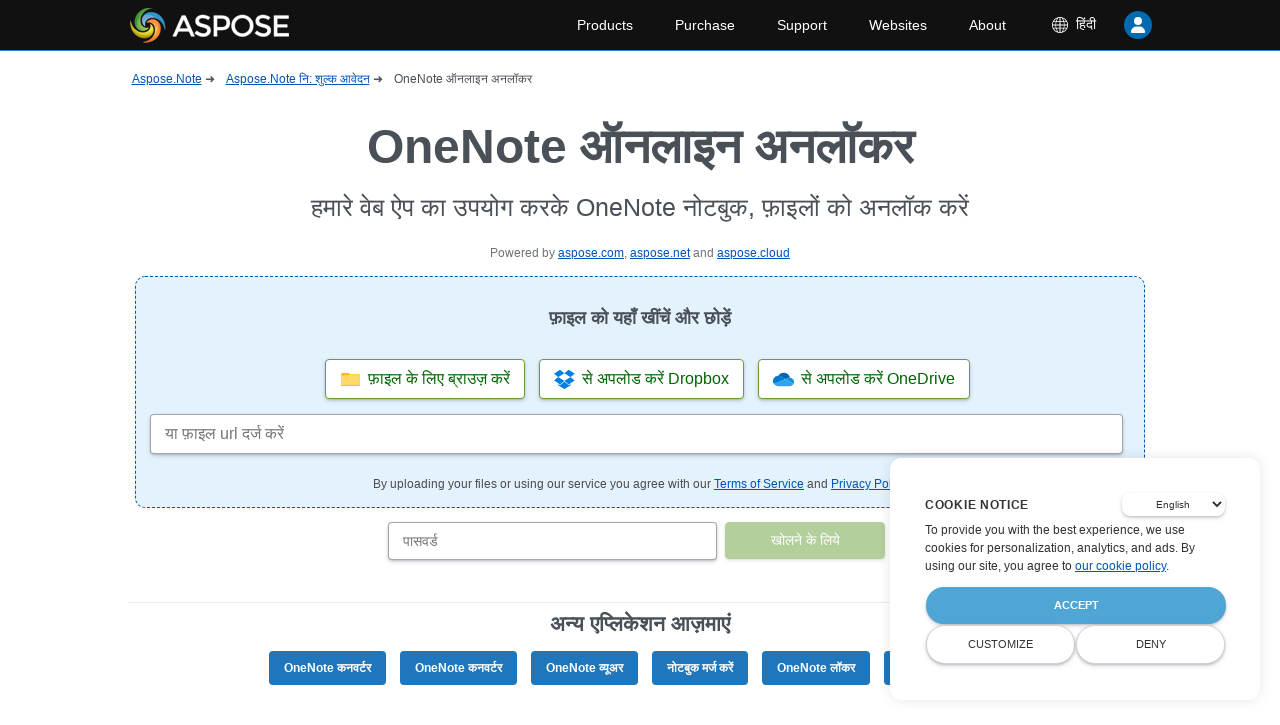

--- FILE ---
content_type: text/html
request_url: https://products.aspose.app/note/hi/unlock
body_size: 310102
content:
<!DOCTYPE html><html lang="hi"><head>
      <meta charset="utf-8">
      <title>Microsoft OneNote अनलॉकर | ऑनलाइन और नि: शुल्क | Aspose Note</title>
      <base href="/note/">
      <meta http-equiv="Content-Security-Policy" content="img-src * 'self' data:; default-src * 'unsafe-eval' 'unsafe-inline' data:;">
      <meta name="referrer" value="no-referrer-when-downgrade">
      <meta name="viewport" content="width=device-width, initial-scale=1">
      <link rel="icon" type="image/x-icon" href="favicon.ico">
      <link defer="" href="[data-uri]" rel="shortcut icon" type="image/vnd.microsoft.icon">
      <link defer="" href="https://cms.asposeptyltd.com">
      <link rel="preconnect" href="https://www.consentise.com/" crossorigin="">
      <script>
            // Define dataLayer and the gtag function.
            window.dataLayer = window.dataLayer || [];
            function gtag() { dataLayer.push(arguments); }
            gtag('set', 'url_passthrough', true);
            gtag('set', 'ads_data_redaction', true);
            gtag('consent', 'default', {
                  'ad_storage': 'denied',
                  'ad_user_data': 'denied',
                  'ad_personalization': 'denied',
                  'analytics_storage': 'denied'
            });
            // UET default settings
            window.uetq = window.uetq || [];
            window.uetq.push('consent', 'default', {
                  'ad_storage': 'denied'
            });
      </script>
      <link defer="" href="https://www.google-analytics.com">
      <link rel="manifest" href="manifest.webmanifest">
      <meta name="theme-color" content="#2196f3">
<style>*,:after,:before{box-sizing:border-box;}html{font-family:sans-serif;line-height:1.15;-webkit-text-size-adjust:100%;-ms-overflow-style:scrollbar;-webkit-tap-highlight-color:rgba(0,0,0,0);}body{margin:0;}html{font-size:14px;height:100%;scroll-behavior:smooth;}body,html{width:100%;}body{background-color:#fff;color:#495057;text-rendering:optimizeLegibility;font-kerning:normal;font-variant-ligatures:common-ligatures contextual;font-feature-settings:normal;font-size:14px;font-family:-apple-system,BlinkMacSystemFont,sans-serif;font-weight:400;line-height:1.5;min-height:100%;min-width:320px;}</style><style>*,:after,:before{box-sizing:border-box}html{font-family:sans-serif;line-height:1.15;-webkit-text-size-adjust:100%;-ms-overflow-style:scrollbar;-webkit-tap-highlight-color:rgba(0,0,0,0)}main,nav,section{display:block}body{margin:0}h1,h2,h3,h4,p{margin-top:0;margin-bottom:14px}ul{margin-top:0;margin-bottom:1rem;padding:0;list-style:none}ul ul{margin-bottom:0;padding:0;list-style:none}strong{font-weight:bolder}small{font-size:80%}a{color:#05b;text-decoration:underline;background-color:transparent;cursor:pointer}a:not([href]):not([tabindex]),a:not([href]):not([tabindex]):focus,a:not([href]):not([tabindex]):hover{color:inherit;text-decoration:none}a:not([href]):not([tabindex]):focus{outline:0}img{border-style:none}img,svg{vertical-align:middle}svg{overflow:hidden}label{display:inline-block;margin-bottom:0}button{border-radius:0}button:focus{outline:1px dotted;outline:5px auto transparent}button,input{margin:0;font-family:inherit;font-size:inherit;line-height:inherit}button,input{overflow:visible}button{text-transform:none}[type=button],button{-webkit-appearance:button}[type=button]::-moz-focus-inner,button::-moz-focus-inner{padding:0;border-style:none}html{font-size:14px;height:100%;scroll-behavior:smooth}body,html{width:100%}body{background-color:#fff;color:#495057;text-rendering:optimizeLegibility;font-kerning:normal;font-variant-ligatures:common-ligatures contextual;font-feature-settings:normal;font-size:14px;font-family:-apple-system,BlinkMacSystemFont,sans-serif;font-weight:400;line-height:1.5;min-height:100%;min-width:320px}h1{font-size:28px}h1,h2{line-height:1.3}h2{font-size:24.5px}h3{font-size:21px}h3,h4{line-height:1.3}h4{font-size:17.5px}@media (max-width: 1024px){.desktop-only{display:none}}.row{display:flex;flex-direction:row;width:100%;margin-bottom:7px}@media (max-width: 1024px){.row{flex-direction:column}}.cell-2{display:flex;flex-basis:16.6666666667%}@media (max-width: 1024px){.cell-2{flex-direction:column;flex-basis:100%}}.cell-2>*{display:flex;align-items:center;flex-grow:1;margin-right:7px}.cell-3{display:flex;flex-basis:25%}@media (max-width: 1024px){.cell-3{flex-direction:column;flex-basis:100%}}.cell-4{display:flex;flex-basis:33.3333333333%}@media (max-width: 1024px){.cell-4{flex-direction:column;flex-basis:100%}}.cell-4>*{display:flex;align-items:center;flex-grow:1;margin-right:7px}.cell-12{display:flex;flex-basis:100%}@media (max-width: 1024px){.cell-12{flex-direction:column;flex-basis:100%}}.cell-12>*{flex-grow:1;margin-right:7px}.cell-12>*,form{display:flex;align-items:center}form{flex-direction:column;justify-content:flex-start;margin-top:14px;margin-bottom:14px;width:100%}.button,button{display:block;cursor:pointer;-webkit-user-select:none;user-select:none;align-items:center;text-align:center;justify-content:center;overflow:hidden;position:relative;border-radius:4px;border:1px solid #689f38;padding:7px 14px;box-shadow:0 2px 5px -1px rgba(50,50,93,.25),0 1px 3px -1px rgba(0,0,0,.3);background:#689f38;color:#fff;margin:0 0 1px 1px;min-width:140px;text-decoration:none}.button:active,button:active{box-shadow:none;margin:1px 1px 0 0}.button:focus,button:focus{outline:none}.button:disabled,button:disabled{opacity:.5;cursor:default}.button.outlined{color:#689f38;background:#fff;border-color:#689f38}input{margin:0;display:inline-flex;-webkit-user-select:none;user-select:none;align-items:center;vertical-align:bottom;text-align:left;overflow:hidden;position:relative;border-radius:4px;border:1px solid rgba(73,80,87,.5);padding:7px 14px;box-shadow:0 2px 5px -1px rgba(50,50,93,.25),0 1px 3px -1px rgba(0,0,0,.3);flex-grow:1}input:hover{border-color:#05b}</style><link rel="stylesheet" href="styles.2c58faeb2bf85caa2cf9.css" media="print" onload="this.media='all'"><noscript><link rel="stylesheet" href="styles.2c58faeb2bf85caa2cf9.css"></noscript><style ng-transition="serverApp"></style><style ng-transition="serverApp">.snotifyToast[_ngcontent-sc112]{animation-fill-mode:both}.snotify-leftBottom[_ngcontent-sc112]   .fadeIn[_ngcontent-sc112], .snotify-leftCenter[_ngcontent-sc112]   .fadeIn[_ngcontent-sc112], .snotify-leftTop[_ngcontent-sc112]   .fadeIn[_ngcontent-sc112]{animation-name:fadeInLeft}.snotify-leftBottom[_ngcontent-sc112]   .fadeOut[_ngcontent-sc112], .snotify-leftCenter[_ngcontent-sc112]   .fadeOut[_ngcontent-sc112], .snotify-leftTop[_ngcontent-sc112]   .fadeOut[_ngcontent-sc112]{animation-name:fadeOutLeft}.snotify-rightBottom[_ngcontent-sc112]   .fadeIn[_ngcontent-sc112], .snotify-rightCenter[_ngcontent-sc112]   .fadeIn[_ngcontent-sc112], .snotify-rightTop[_ngcontent-sc112]   .fadeIn[_ngcontent-sc112]{animation-name:fadeInRight}.snotify-rightBottom[_ngcontent-sc112]   .fadeOut[_ngcontent-sc112], .snotify-rightCenter[_ngcontent-sc112]   .fadeOut[_ngcontent-sc112], .snotify-rightTop[_ngcontent-sc112]   .fadeOut[_ngcontent-sc112]{animation-name:fadeOutRight}.snotify-centerTop[_ngcontent-sc112]   .fadeIn[_ngcontent-sc112]{animation-name:fadeInDown}.snotify-centerTop[_ngcontent-sc112]   .fadeOut[_ngcontent-sc112]{animation-name:fadeOutUp}.snotify-centerCenter[_ngcontent-sc112]   .fadeIn[_ngcontent-sc112]{animation-name:fadeIn}.snotify-centerCenter[_ngcontent-sc112]   .fadeOut[_ngcontent-sc112]{animation-name:fadeOut}.snotify-centerBottom[_ngcontent-sc112]   .fadeIn[_ngcontent-sc112]{animation-name:fadeInUp}.snotify-centerBottom[_ngcontent-sc112]   .fadeOut[_ngcontent-sc112]{animation-name:fadeOutDown}@keyframes fadeInLeft{0%{opacity:0;transform:translate3d(-100%,0,0) scaleX(1.2)}to{opacity:1;transform:none}}@keyframes fadeInRight{0%{opacity:0;transform:translate3d(100%,0,0) scaleX(1.2)}to{opacity:1;transform:none}}@keyframes fadeInUp{0%{opacity:0;transform:translate3d(0,100%,0) scaleY(1.2)}to{opacity:1;transform:none}}@keyframes fadeInDown{0%{opacity:0;transform:translate3d(0,-100%,0) scaleY(1.2)}to{opacity:1;transform:none}}@keyframes fadeIn{0%{opacity:0}to{opacity:1}}@keyframes fadeOut{0%{opacity:1}to{opacity:0}}@keyframes fadeOutDown{0%{opacity:1}to{opacity:0;transform:translate3d(0,100%,0)}}@keyframes fadeOutLeft{0%{opacity:1}to{opacity:0;transform:translate3d(-100%,0,0)}}@keyframes fadeOutRight{0%{opacity:1}to{opacity:0;transform:translate3d(100%,0,0)}}@keyframes fadeOutUp{0%{opacity:1}to{opacity:0;transform:translate3d(0,-100%,0)}}@keyframes appear{0%{max-height:0}to{max-height:50vh}}@keyframes disappear{0%{max-height:50vh}to{max-height:0}}.snotify[_ngcontent-sc112]{display:block;position:fixed;width:300px;z-index:9999;pointer-events:none}.snotify[_ngcontent-sc112], .snotify[_ngcontent-sc112]   *[_ngcontent-sc112]{box-sizing:border-box}.snotify-leftBottom[_ngcontent-sc112], .snotify-leftCenter[_ngcontent-sc112], .snotify-leftTop[_ngcontent-sc112]{left:10px}.snotify-rightBottom[_ngcontent-sc112], .snotify-rightCenter[_ngcontent-sc112], .snotify-rightTop[_ngcontent-sc112]{right:10px}.snotify-centerBottom[_ngcontent-sc112], .snotify-centerCenter[_ngcontent-sc112], .snotify-centerTop[_ngcontent-sc112]{left:calc(50% - 300px / 2)}.snotify-centerTop[_ngcontent-sc112], .snotify-leftTop[_ngcontent-sc112], .snotify-rightTop[_ngcontent-sc112]{top:10px}.snotify-centerCenter[_ngcontent-sc112], .snotify-leftCenter[_ngcontent-sc112], .snotify-rightCenter[_ngcontent-sc112]{top:50%;transform:translateY(-50%)}.snotify-centerBottom[_ngcontent-sc112], .snotify-leftBottom[_ngcontent-sc112], .snotify-rightBottom[_ngcontent-sc112]{bottom:10px}.snotify-backdrop[_ngcontent-sc112]{position:fixed;top:0;right:0;bottom:0;left:0;background-color:#000;opacity:0;z-index:9998;transition:opacity .3s}.snotifyToast[_ngcontent-sc112]{display:block;cursor:pointer;background-color:#fff;height:100%;margin:5px;opacity:0;border-radius:5px;overflow:hidden;pointer-events:auto}.snotifyToast--in[_ngcontent-sc112]{animation-name:appear}.snotifyToast--out[_ngcontent-sc112]{animation-name:disappear}.snotifyToast__inner[_ngcontent-sc112]{display:flex;flex-flow:column nowrap;align-items:flex-start;justify-content:center;position:relative;padding:5px 65px 5px 15px;min-height:78px;font-size:16px;color:#000}.snotifyToast__progressBar[_ngcontent-sc112]{position:relative;width:100%;height:10px;background-color:#c7c7c7}.snotifyToast__progressBar__percentage[_ngcontent-sc112]{position:absolute;top:0;left:0;height:10px;background-color:#4c4c4c;max-width:100%}.snotifyToast__title[_ngcontent-sc112]{font-size:1.8em;line-height:1.2em;margin-bottom:5px;color:#fff}.snotifyToast__body[_ngcontent-sc112]{font-size:1em}.snotifyToast-show[_ngcontent-sc112]{transform:translate(0);opacity:1}.snotifyToast-remove[_ngcontent-sc112]{max-height:0;overflow:hidden;transform:translateY(50%);opacity:0}.fadeOutRight[_ngcontent-sc112]{animation-name:fadeOutRight}.snotify-simple[_ngcontent-sc112]   .snotifyToast__body[_ngcontent-sc112], .snotify-simple[_ngcontent-sc112]   .snotifyToast__title[_ngcontent-sc112]{color:#000}.snotify-success[_ngcontent-sc112]{background-color:#4caf50}.snotify-success[_ngcontent-sc112]   .snotifyToast__progressBar[_ngcontent-sc112]{background-color:#388e3c}.snotify-success[_ngcontent-sc112]   .snotifyToast__progressBar__percentage[_ngcontent-sc112]{background-color:#81c784}.snotify-success[_ngcontent-sc112]   .snotifyToast__body[_ngcontent-sc112]{color:#c8e6c9}.snotify-info[_ngcontent-sc112]{background-color:#1e88e5}.snotify-info[_ngcontent-sc112]   .snotifyToast__progressBar[_ngcontent-sc112]{background-color:#1565c0}.snotify-info[_ngcontent-sc112]   .snotifyToast__progressBar__percentage[_ngcontent-sc112]{background-color:#64b5f6}.snotify-info[_ngcontent-sc112]   .snotifyToast__body[_ngcontent-sc112]{color:#e3f2fd}.snotify-warning[_ngcontent-sc112]{background-color:#ff9800}.snotify-warning[_ngcontent-sc112]   .snotifyToast__progressBar[_ngcontent-sc112]{background-color:#ef6c00}.snotify-warning[_ngcontent-sc112]   .snotifyToast__progressBar__percentage[_ngcontent-sc112]{background-color:#ffcc80}.snotify-warning[_ngcontent-sc112]   .snotifyToast__body[_ngcontent-sc112]{color:#fff3e0}.snotify-error[_ngcontent-sc112]{background-color:#f44336}.snotify-error[_ngcontent-sc112]   .snotifyToast__progressBar[_ngcontent-sc112]{background-color:#c62828}.snotify-error[_ngcontent-sc112]   .snotifyToast__progressBar__percentage[_ngcontent-sc112]{background-color:#ef9a9a}.snotify-error[_ngcontent-sc112]   .snotifyToast__body[_ngcontent-sc112]{color:#ffebee}.snotify-async[_ngcontent-sc112]{background-color:#1e88e5}.snotify-async[_ngcontent-sc112]   .snotifyToast__progressBar[_ngcontent-sc112]{background-color:#1565c0}.snotify-async[_ngcontent-sc112]   .snotifyToast__progressBar__percentage[_ngcontent-sc112]{background-color:#64b5f6}.snotify-async[_ngcontent-sc112]   .snotifyToast__body[_ngcontent-sc112]{color:#e3f2fd}.snotify-confirm[_ngcontent-sc112]{background-color:#009688}.snotify-confirm[_ngcontent-sc112]   .snotifyToast__progressBar[_ngcontent-sc112]{background-color:#4db6ac}.snotify-confirm[_ngcontent-sc112]   .snotifyToast__progressBar__percentage[_ngcontent-sc112]{background-color:#80cbc4}.snotify-confirm[_ngcontent-sc112]   .snotifyToast__body[_ngcontent-sc112]{color:#e0f2f1}.snotify-prompt[_ngcontent-sc112]{background-color:#009688}.snotify-prompt[_ngcontent-sc112]   ng-snotify-prompt[_ngcontent-sc112]{width:100%}.snotify-prompt[_ngcontent-sc112]   .snotifyToast__title[_ngcontent-sc112]{margin-bottom:0}.snotify-prompt[_ngcontent-sc112]   .snotifyToast__body[_ngcontent-sc112]{color:#e0f2f1}.snotify-confirm[_ngcontent-sc112]   .snotifyToast__inner[_ngcontent-sc112], .snotify-prompt[_ngcontent-sc112]   .snotifyToast__inner[_ngcontent-sc112]{padding:10px 15px}.snotifyToast__input[_ngcontent-sc112]{position:relative;z-index:1;display:inline-block;margin:0;width:100%;vertical-align:top;transition:all .5s;transition-delay:.3s;transition-timing-function:cubic-bezier(.2,1,.3,1)}.snotifyToast__input__field[_ngcontent-sc112]{position:relative;display:block;float:right;padding:.85em .5em;width:100%;border:none;border-radius:0;background:transparent;color:#333;font-weight:700;-webkit-appearance:none;opacity:0;transition:opacity .3s}.snotifyToast__input__field[_ngcontent-sc112]:focus{outline:none}.snotifyToast__input__label[_ngcontent-sc112]{display:inline-block;float:right;padding:0 .85em;width:100%;color:#e0f2f1;font-weight:700;font-size:70.25%;-webkit-font-smoothing:antialiased;-moz-osx-font-smoothing:grayscale;-webkit-touch-callout:none;-webkit-user-select:none;user-select:none;position:absolute;left:0;height:100%;text-align:left;pointer-events:none}.snotifyToast__input__label[_ngcontent-sc112]:after, .snotifyToast__input__label[_ngcontent-sc112]:before{content:"";position:absolute;top:0;left:0;width:100%;height:100%;transition:transform .3s}.snotifyToast__input__label[_ngcontent-sc112]:before{border-top:2px solid #fff;transform:translate3d(0,100%,0) translate3d(0,-2px,0);transition-delay:.3s}.snotifyToast__input__label[_ngcontent-sc112]:after{z-index:-1;background:#b2dfdb;transform:scaleY(0);transform-origin:50% 0}.snotifyToast__input__labelContent[_ngcontent-sc112]{position:relative;display:block;padding:1em 0;width:100%;transition:transform .3s .3s}.snotifyToast__input--filled[_ngcontent-sc112]{margin-top:2.5em}.snotifyToast__input--filled[_ngcontent-sc112]   .snotifyToast__input__field[_ngcontent-sc112], .snotifyToast__input--filled[_ngcontent-sc112]:focus{opacity:1;transition-delay:.3s}.snotifyToast__input--filled[_ngcontent-sc112]   .snotifyToast__input__labelContent[_ngcontent-sc112], .snotifyToast__input__field[_ngcontent-sc112]:focus + .snotifyToast__input__label[_ngcontent-sc112]   .snotifyToast__input__labelContent[_ngcontent-sc112]{transform:translateY(-80%);transition-timing-function:cubic-bezier(.2,1,.3,1)}.snotifyToast__input--filled[_ngcontent-sc112]   .snotifyToast__input__label[_ngcontent-sc112]:before, .snotifyToast__input__field[_ngcontent-sc112]:focus + .snotifyToast__input__label[_ngcontent-sc112]:before{transition-delay:0s;transform:translate(0)}.snotifyToast__input--filled[_ngcontent-sc112]   .snotifyToast__input__label[_ngcontent-sc112]:after, .snotifyToast__input__field[_ngcontent-sc112]:focus + .snotifyToast__input__label[_ngcontent-sc112]:after{transform:scale(1);transition-delay:.3s;transition-timing-function:cubic-bezier(.2,1,.3,1)}.snotifyToast--invalid[_ngcontent-sc112]   .snotifyToast__input__label[_ngcontent-sc112]:before{border-color:#f44336}.snotifyToast--valid[_ngcontent-sc112]   .snotifyToast__input__label[_ngcontent-sc112]:before{border-color:#4caf50}.snotifyToast__buttons[_ngcontent-sc112]{display:flex;flex-flow:row nowrap;justify-content:space-between;border-top:1px solid rgba(0,0,0,.1)}.snotifyToast__buttons[_ngcontent-sc112]   button[_ngcontent-sc112]{position:relative;width:100%;border:1px solid rgba(0,0,0,.1);border-top:none;border-bottom:none;background:transparent;padding:8px;text-transform:capitalize;color:#fff;box-sizing:border-box;overflow:hidden}.snotifyToast__buttons[_ngcontent-sc112]   button[_ngcontent-sc112]:after{content:"";position:absolute;top:50%;left:50%;width:5px;height:5px;background:hsla(0,0%,100%,.3);opacity:0;border-radius:100%;transform:scale(1) translate(-50%);transform-origin:50% 50%}.snotifyToast__buttons[_ngcontent-sc112]   button[_ngcontent-sc112]:focus:not(:active):after{animation:ripple 1s ease-out}.snotifyToast__buttons[_ngcontent-sc112]   button[_ngcontent-sc112]:focus, .snotifyToast__buttons[_ngcontent-sc112]   button[_ngcontent-sc112]:hover{background:rgba(0,0,0,.1);outline:none}.snotifyToast__buttons[_ngcontent-sc112]   button[_ngcontent-sc112]:active{background:rgba(0,0,0,.15)}.snotifyToast__buttons[_ngcontent-sc112]   button[_ngcontent-sc112]:last-child{border-right:none}.snotifyToast__buttons[_ngcontent-sc112]   button[_ngcontent-sc112]:first-child{border-left:none}.snotifyToast__buttons--bold[_ngcontent-sc112]{font-weight:700}@keyframes ripple{0%{transform:scale(0);opacity:1}20%{transform:scale(25);opacity:1}to{opacity:0;transform:scale(40)}}.snotifyToast--error[_ngcontent-sc112]{background-color:#f5a3a3}.snotifyToast__body[_ngcontent-sc112]{text-align:justify}.snotifyToast__inner[_ngcontent-sc112]{padding:16px 24px}*[_ngcontent-sc112], [_ngcontent-sc112]:after, [_ngcontent-sc112]:before{box-sizing:border-box}html[_ngcontent-sc112]{font-family:sans-serif;line-height:1.15;-webkit-text-size-adjust:100%;-ms-overflow-style:scrollbar;-webkit-tap-highlight-color:rgba(0,0,0,0)}article[_ngcontent-sc112], aside[_ngcontent-sc112], figcaption[_ngcontent-sc112], figure[_ngcontent-sc112], footer[_ngcontent-sc112], header[_ngcontent-sc112], hgroup[_ngcontent-sc112], main[_ngcontent-sc112], nav[_ngcontent-sc112], section[_ngcontent-sc112]{display:block}body[_ngcontent-sc112]{margin:0}[tabindex="-1"][_ngcontent-sc112]:focus{outline:0!important}hr[_ngcontent-sc112]{box-sizing:content-box;height:0;overflow:visible}h1[_ngcontent-sc112], h2[_ngcontent-sc112], h3[_ngcontent-sc112], h4[_ngcontent-sc112], h5[_ngcontent-sc112], h6[_ngcontent-sc112], p[_ngcontent-sc112]{margin-top:0;margin-bottom:14px}abbr[data-original-title][_ngcontent-sc112], abbr[title][_ngcontent-sc112]{text-decoration:underline;-webkit-text-decoration:underline dotted;text-decoration:underline dotted;cursor:help;border-bottom:0;-webkit-text-decoration-skip-ink:none;text-decoration-skip-ink:none}address[_ngcontent-sc112]{margin-bottom:1rem;font-style:normal;line-height:inherit}dl[_ngcontent-sc112], ol[_ngcontent-sc112], ul[_ngcontent-sc112]{margin-top:0;margin-bottom:1rem;padding:0;list-style:none}ol[_ngcontent-sc112]   ol[_ngcontent-sc112], ol[_ngcontent-sc112]   ul[_ngcontent-sc112], ul[_ngcontent-sc112]   ol[_ngcontent-sc112], ul[_ngcontent-sc112]   ul[_ngcontent-sc112]{margin-bottom:0;padding:0;list-style:none}dt[_ngcontent-sc112]{font-weight:700}dd[_ngcontent-sc112]{margin-bottom:.5rem;margin-left:0}blockquote[_ngcontent-sc112]{margin:0 0 1rem}b[_ngcontent-sc112], strong[_ngcontent-sc112]{font-weight:bolder}small[_ngcontent-sc112]{font-size:80%}sub[_ngcontent-sc112], sup[_ngcontent-sc112]{position:relative;font-size:75%;line-height:0;vertical-align:baseline}sub[_ngcontent-sc112]{bottom:-.25em}sup[_ngcontent-sc112]{top:-.5em}a[_ngcontent-sc112]{color:#05b;text-decoration:underline;background-color:transparent;cursor:pointer}a[_ngcontent-sc112]:not([href]):not([tabindex]), a[_ngcontent-sc112]:not([href]):not([tabindex]):focus, a[_ngcontent-sc112]:not([href]):not([tabindex]):hover{color:inherit;text-decoration:none}[_ngcontent-sc112]:focus, a[_ngcontent-sc112]:not([href]):not([tabindex]):focus{outline:0}code[_ngcontent-sc112], kbd[_ngcontent-sc112], pre[_ngcontent-sc112], samp[_ngcontent-sc112]{font-family:SFMono-Regular,Menlo,Monaco,Consolas,Liberation Mono,Courier New,monospace;font-size:1em}pre[_ngcontent-sc112]{margin-top:0;margin-bottom:1rem;overflow:auto;-ms-overflow-style:scrollbar}figure[_ngcontent-sc112]{margin:0 0 1rem}img[_ngcontent-sc112]{border-style:none}img[_ngcontent-sc112], svg[_ngcontent-sc112]{vertical-align:middle}svg[_ngcontent-sc112]{overflow:hidden}table[_ngcontent-sc112]{border-collapse:collapse}caption[_ngcontent-sc112]{padding-top:.5rem;padding-bottom:.5rem;color:#495057;text-align:left;caption-side:bottom}th[_ngcontent-sc112]{text-align:inherit}label[_ngcontent-sc112]{display:inline-block;margin-bottom:0}button[_ngcontent-sc112]{border-radius:0}button[_ngcontent-sc112]:focus{outline:1px dotted;outline:5px auto transparent}button[_ngcontent-sc112], input[_ngcontent-sc112], optgroup[_ngcontent-sc112], select[_ngcontent-sc112], textarea[_ngcontent-sc112]{margin:0;font-family:inherit;font-size:inherit;line-height:inherit}button[_ngcontent-sc112], input[_ngcontent-sc112]{overflow:visible}button[_ngcontent-sc112], select[_ngcontent-sc112]{text-transform:none}[type=button][_ngcontent-sc112], [type=reset][_ngcontent-sc112], [type=submit][_ngcontent-sc112], button[_ngcontent-sc112]{-webkit-appearance:button}[type=button][_ngcontent-sc112]::-moz-focus-inner, [type=reset][_ngcontent-sc112]::-moz-focus-inner, [type=submit][_ngcontent-sc112]::-moz-focus-inner, button[_ngcontent-sc112]::-moz-focus-inner{padding:0;border-style:none}input[type=checkbox][_ngcontent-sc112], input[type=radio][_ngcontent-sc112]{box-sizing:border-box;padding:0}input[type=date][_ngcontent-sc112], input[type=datetime-local][_ngcontent-sc112], input[type=month][_ngcontent-sc112], input[type=time][_ngcontent-sc112]{-webkit-appearance:listbox}textarea[_ngcontent-sc112]{overflow:auto;resize:vertical}fieldset[_ngcontent-sc112]{min-width:0;padding:0;margin:0;border:0}legend[_ngcontent-sc112]{display:block;width:100%;max-width:100%;padding:0;margin-bottom:.5rem;font-size:1.5rem;line-height:inherit;color:inherit;white-space:normal}progress[_ngcontent-sc112]{vertical-align:baseline}[type=number][_ngcontent-sc112]::-webkit-inner-spin-button, [type=number][_ngcontent-sc112]::-webkit-outer-spin-button{height:auto}[type=search][_ngcontent-sc112]{outline-offset:-2px;-webkit-appearance:none}[type=search][_ngcontent-sc112]::-webkit-search-decoration{-webkit-appearance:none}[_ngcontent-sc112]::-webkit-file-upload-button{font:inherit;-webkit-appearance:button}output[_ngcontent-sc112]{display:inline-block}summary[_ngcontent-sc112]{display:list-item;cursor:pointer}template[_ngcontent-sc112]{display:none}[hidden][_ngcontent-sc112]{display:none!important}html[_ngcontent-sc112]{font-size:14px;height:100%;scroll-behavior:smooth}body[_ngcontent-sc112], html[_ngcontent-sc112]{width:100%}body[_ngcontent-sc112]{background-color:#fff;color:#495057;text-rendering:optimizeLegibility;font-kerning:normal;font-variant-ligatures:common-ligatures contextual;font-feature-settings:normal;font-size:14px;font-family:-apple-system,BlinkMacSystemFont,sans-serif;font-weight:400;line-height:1.5;min-height:100%;min-width:320px}h1[_ngcontent-sc112]{font-size:28px}h1[_ngcontent-sc112], h2[_ngcontent-sc112]{line-height:1.3}h2[_ngcontent-sc112]{font-size:24.5px}h3[_ngcontent-sc112]{font-size:21px}h3[_ngcontent-sc112], h4[_ngcontent-sc112]{line-height:1.3}h4[_ngcontent-sc112]{font-size:17.5px}h5[_ngcontent-sc112]{font-size:14px;line-height:1.3}@media (max-width: 1024px){.desktop-only[_ngcontent-sc112]{display:none}}.mobile-only[_ngcontent-sc112]{display:none}@media (max-width: 1024px){.mobile-only[_ngcontent-sc112]{display:initial}}.upper[_ngcontent-sc112], upper[_ngcontent-sc112]{text-transform:uppercase}.lower[_ngcontent-sc112], lower[_ngcontent-sc112]{text-transform:lowercase}.row[_ngcontent-sc112]{display:flex;flex-direction:row;width:100%;margin-bottom:7px}@media (max-width: 1024px){.row[_ngcontent-sc112]{flex-direction:column}}.cell-1[_ngcontent-sc112]{display:flex;flex-basis:8.3333333333%}@media (max-width: 1024px){.cell-1[_ngcontent-sc112]{flex-direction:column;flex-basis:100%}}.cell-1[_ngcontent-sc112] > *[_ngcontent-sc112]{display:flex;align-items:center;flex-grow:1;margin-right:7px}.cell-2[_ngcontent-sc112]{display:flex;flex-basis:16.6666666667%}@media (max-width: 1024px){.cell-2[_ngcontent-sc112]{flex-direction:column;flex-basis:100%}}.cell-2[_ngcontent-sc112] > *[_ngcontent-sc112]{display:flex;align-items:center;flex-grow:1;margin-right:7px}.cell-3[_ngcontent-sc112]{display:flex;flex-basis:25%}@media (max-width: 1024px){.cell-3[_ngcontent-sc112]{flex-direction:column;flex-basis:100%}}.cell-3[_ngcontent-sc112] > *[_ngcontent-sc112]{display:flex;align-items:center;flex-grow:1;margin-right:7px}.cell-4[_ngcontent-sc112]{display:flex;flex-basis:33.3333333333%}@media (max-width: 1024px){.cell-4[_ngcontent-sc112]{flex-direction:column;flex-basis:100%}}.cell-4[_ngcontent-sc112] > *[_ngcontent-sc112]{display:flex;align-items:center;flex-grow:1;margin-right:7px}.cell-5[_ngcontent-sc112]{display:flex;flex-basis:41.6666666667%}@media (max-width: 1024px){.cell-5[_ngcontent-sc112]{flex-direction:column;flex-basis:100%}}.cell-5[_ngcontent-sc112] > *[_ngcontent-sc112]{display:flex;align-items:center;flex-grow:1;margin-right:7px}.cell-6[_ngcontent-sc112]{display:flex;flex-basis:50%}@media (max-width: 1024px){.cell-6[_ngcontent-sc112]{flex-direction:column;flex-basis:100%}}.cell-6[_ngcontent-sc112] > *[_ngcontent-sc112]{display:flex;align-items:center;flex-grow:1;margin-right:7px}.cell-7[_ngcontent-sc112]{display:flex;flex-basis:58.3333333333%}@media (max-width: 1024px){.cell-7[_ngcontent-sc112]{flex-direction:column;flex-basis:100%}}.cell-7[_ngcontent-sc112] > *[_ngcontent-sc112]{display:flex;align-items:center;flex-grow:1;margin-right:7px}.cell-8[_ngcontent-sc112]{display:flex;flex-basis:66.6666666667%}@media (max-width: 1024px){.cell-8[_ngcontent-sc112]{flex-direction:column;flex-basis:100%}}.cell-8[_ngcontent-sc112] > *[_ngcontent-sc112]{display:flex;align-items:center;flex-grow:1;margin-right:7px}.cell-9[_ngcontent-sc112]{display:flex;flex-basis:75%}@media (max-width: 1024px){.cell-9[_ngcontent-sc112]{flex-direction:column;flex-basis:100%}}.cell-9[_ngcontent-sc112] > *[_ngcontent-sc112]{display:flex;align-items:center;flex-grow:1;margin-right:7px}.cell-10[_ngcontent-sc112]{display:flex;flex-basis:83.3333333333%}@media (max-width: 1024px){.cell-10[_ngcontent-sc112]{flex-direction:column;flex-basis:100%}}.cell-10[_ngcontent-sc112] > *[_ngcontent-sc112]{display:flex;align-items:center;flex-grow:1;margin-right:7px}.cell-11[_ngcontent-sc112]{display:flex;flex-basis:91.6666666667%}@media (max-width: 1024px){.cell-11[_ngcontent-sc112]{flex-direction:column;flex-basis:100%}}.cell-11[_ngcontent-sc112] > *[_ngcontent-sc112]{display:flex;align-items:center;flex-grow:1;margin-right:7px}.cell-12[_ngcontent-sc112]{display:flex;flex-basis:100%}@media (max-width: 1024px){.cell-12[_ngcontent-sc112]{flex-direction:column;flex-basis:100%}}.cell-12[_ngcontent-sc112] > *[_ngcontent-sc112]{flex-grow:1;margin-right:7px}.cell-12[_ngcontent-sc112] > *[_ngcontent-sc112], .form[_ngcontent-sc112], form[_ngcontent-sc112]{display:flex;align-items:center}.form[_ngcontent-sc112], form[_ngcontent-sc112]{flex-direction:column;justify-content:flex-start;margin-top:14px;margin-bottom:14px;width:100%}.form-control[_ngcontent-sc112]{position:relative;padding-top:14px}.form-control[_ngcontent-sc112]   label[_ngcontent-sc112]{display:block;position:absolute;top:-3.5px;left:14px;color:rgba(0,0,0,.5);font-size:12px}.button[_ngcontent-sc112], button[_ngcontent-sc112]{display:block;cursor:pointer;-webkit-user-select:none;user-select:none;align-items:center;text-align:center;justify-content:center;overflow:hidden;position:relative;border-radius:4px;border:1px solid #689f38;padding:7px 14px;box-shadow:0 2px 5px -1px rgba(50,50,93,.25),0 1px 3px -1px rgba(0,0,0,.3);background:#689f38;color:#fff;margin:0 0 1px 1px;min-width:140px;text-decoration:none}.button[_ngcontent-sc112]:active, button[_ngcontent-sc112]:active{box-shadow:none;margin:1px 1px 0 0}.button[_ngcontent-sc112]:focus, button[_ngcontent-sc112]:focus{outline:none}.button[_ngcontent-sc112]:disabled, button[_ngcontent-sc112]:disabled{opacity:.5;cursor:default}.button.outlined[_ngcontent-sc112], button.outlined[_ngcontent-sc112]{color:#689f38;background:#fff;border-color:#689f38}.button.tool[_ngcontent-sc112], button.tool[_ngcontent-sc112]{display:flex;align-items:center;justify-content:center;border-radius:50%;width:28px;min-width:28px;height:28px;color:#689f38;background:#fff;border-color:#689f38;font-size:21px}input[_ngcontent-sc112], textarea[_ngcontent-sc112]{margin:0;display:inline-flex;-webkit-user-select:none;user-select:none;align-items:center;vertical-align:bottom;text-align:left;overflow:hidden;position:relative;border-radius:4px;border:1px solid rgba(73,80,87,.5);padding:7px 14px;box-shadow:0 2px 5px -1px rgba(50,50,93,.25),0 1px 3px -1px rgba(0,0,0,.3);flex-grow:1}input[type=checkbox][_ngcontent-sc112], textarea[type=checkbox][_ngcontent-sc112]{box-shadow:none;vertical-align:middle;margin-right:14px;cursor:pointer}input[type=checkbox][_ngcontent-sc112] + label[_ngcontent-sc112], textarea[type=checkbox][_ngcontent-sc112] + label[_ngcontent-sc112]{cursor:pointer}input[type=radio][_ngcontent-sc112], textarea[type=radio][_ngcontent-sc112]{box-shadow:none;vertical-align:middle;margin-top:0;margin-right:2px;cursor:pointer}input[type=radio][_ngcontent-sc112] + label[_ngcontent-sc112], textarea[type=radio][_ngcontent-sc112] + label[_ngcontent-sc112]{cursor:pointer}input[type=color][_ngcontent-sc112], textarea[type=color][_ngcontent-sc112]{padding:0;vertical-align:middle;margin-top:0;cursor:pointer}input[type=color][_ngcontent-sc112] + label[_ngcontent-sc112], textarea[type=color][_ngcontent-sc112] + label[_ngcontent-sc112]{cursor:pointer}input[_ngcontent-sc112]:hover, textarea[_ngcontent-sc112]:hover{border-color:#05b}textarea[_ngcontent-sc112]{overflow:scroll;font-family:SFMono-Regular,Menlo,Monaco,Consolas,Liberation Mono,Courier New,monospace}select[_ngcontent-sc112]{cursor:pointer;margin:0;display:inline-flex;-webkit-user-select:none;user-select:none;align-items:center;vertical-align:bottom;text-align:left;overflow:hidden;position:relative;border-radius:4px;border:1px solid rgba(73,80,87,.5);padding:7px 14px;box-shadow:0 2px 5px -1px rgba(50,50,93,.25),0 1px 3px -1px rgba(0,0,0,.3);background:#fff}select[_ngcontent-sc112]:hover{border-color:#05b}</style><style ng-transition="serverApp">@media (max-width: 1024px){.desktop-only[_ngcontent-sc77]{display:none}}.mobile-only[_ngcontent-sc77]{display:none}@media (max-width: 1024px){.mobile-only[_ngcontent-sc77]{display:initial}}</style><style ng-transition="serverApp">@media (max-width: 1024px){.desktop-only[_ngcontent-sc68]{display:none}}.mobile-only[_ngcontent-sc68]{display:none}@media (max-width: 1024px){.mobile-only[_ngcontent-sc68]{display:initial}}.app[_ngcontent-sc68]{display:flex;flex-direction:column;align-items:center;justify-content:center;width:100%;position:relative;border-radius:14px;overflow:hidden;padding:7px}.app[_ngcontent-sc68]:has(.countdown_converter){min-height:150px}.cross-links[_ngcontent-sc68]{border-top:1px solid rgba(73,80,87,.1);width:1024px}@media (max-width: 1024px){.cross-links[_ngcontent-sc68]{width:100%}}.cross-links[_ngcontent-sc68]   h3[_ngcontent-sc68]{margin-top:7px;margin-bottom:7px;text-align:center}.promotion-bar[_ngcontent-sc68]{display:flex;width:1024px}@media (max-width: 1024px){.promotion-bar[_ngcontent-sc68]{width:100%}}.navigation-bar[_ngcontent-sc68]{position:relative;margin-top:14px;border-top:1px solid rgba(73,80,87,.1);width:1024px}@media (max-width: 1024px){.navigation-bar[_ngcontent-sc68]{width:100%}}.navigation-bar[_ngcontent-sc68]   a-processed-files[_ngcontent-sc68], .paid-overlay[_ngcontent-sc68]{position:absolute;bottom:0;right:0}.paid-overlay[_ngcontent-sc68]{display:flex;justify-content:center;align-items:center;top:0;left:0;background-color:rgba(0,0,0,.5);color:#fff}.paid-overlay[_ngcontent-sc68]   a[_ngcontent-sc68]{color:#fff}.dir-rtl[_ngcontent-sc68]   .navigation-bar[_ngcontent-sc68]   a-processed-files[_ngcontent-sc68]{left:0;right:auto}@media (max-width: 1024px){a-processed-files[_ngcontent-sc68]{display:none}}.loader[_ngcontent-sc68]{position:absolute;top:0;bottom:0;left:0;right:0;z-index:100;background:hsla(0,0%,100%,.7)}.spinner[_ngcontent-sc68], .spinner[_ngcontent-sc68]:after{border-radius:50%;width:10em;height:10em}.spinner[_ngcontent-sc68]{margin:60px auto;font-size:10px;text-indent:-9999em;border:1.1em solid rgba(0,136,255,.2);border-left-color:#05b;transform:translateZ(0);animation:load8 1.1s linear infinite}@keyframes load8{0%{transform:rotate(0deg)}to{transform:rotate(1turn)}}</style><style ng-transition="serverApp">@media (max-width: 1024px){.desktop-only[_ngcontent-sc72]{display:none}}.mobile-only[_ngcontent-sc72]{display:none}@media (max-width: 1024px){.mobile-only[_ngcontent-sc72]{display:initial}}[_nghost-sc72]{position:relative;border-radius:10px;border:1px dashed #05b;padding:28px 14px 7px;font-size:16px;transition:all .2s;background-color:#e3f2fd;width:100%}.fileover[_nghost-sc72]{background-color:#fff;box-shadow:0 0 60px 2px #e3f2fd,.5rem .5rem 30px #72a4dc}.cloud-row[_ngcontent-sc72]{margin-top:14px;justify-content:center}.cloud-row[_ngcontent-sc72] > *[_ngcontent-sc72]{margin-left:14px}@media (max-width: 1024px){.cloud-row[_ngcontent-sc72]{flex-direction:column}.cloud-row[_ngcontent-sc72] > *[_ngcontent-sc72]{margin-left:0;margin-bottom:14px;margin-right:7px}}.cloud-row[_ngcontent-sc72]   .action[_ngcontent-sc72]{cursor:pointer}.cloud-row[_ngcontent-sc72]   .action[_ngcontent-sc72]   svg[_ngcontent-sc72]{margin-right:7px;width:21px;height:21px}.cloud-row[_ngcontent-sc72]   .action.dropbox[_ngcontent-sc72], .cloud-row[_ngcontent-sc72]   .action.googledrive[_ngcontent-sc72], .cloud-row[_ngcontent-sc72]   .action.local[_ngcontent-sc72], .cloud-row[_ngcontent-sc72]   .action.onerive[_ngcontent-sc72]{color:#006400}.url-row[_ngcontent-sc72]{margin-top:14px}.container[_ngcontent-sc72]{display:flex;flex-direction:column;position:relative;width:100%;justify-content:center;align-items:center;cursor:pointer}.container[_ngcontent-sc72]   input[_ngcontent-sc72]{opacity:0;position:absolute;z-index:2;width:100%;height:100%;top:0;left:0;cursor:pointer}.container[_ngcontent-sc72]   h3[_ngcontent-sc72]{font-size:20px;font-weight:600;color:#38424c}.container[_ngcontent-sc72]   .delete[_ngcontent-sc72]{position:absolute;top:-14px;right:0;z-index:10;margin-left:7px;cursor:pointer}.files[_ngcontent-sc72]{margin-top:14px}.files[_ngcontent-sc72]   a-uploading-terms[_ngcontent-sc72]{color:#4d4d4d}.files[_ngcontent-sc72]   .file[_ngcontent-sc72]{display:flex;flex-grow:1;padding:7px;justify-content:space-between;align-items:center;margin-bottom:7px}.files[_ngcontent-sc72]   .file[_ngcontent-sc72]   .sorting[_ngcontent-sc72]{width:28px}.files[_ngcontent-sc72]   .file[_ngcontent-sc72]   .sorting[_ngcontent-sc72] > div[_ngcontent-sc72]{cursor:pointer}.files[_ngcontent-sc72]   .file[_ngcontent-sc72]   .sorting.first[_ngcontent-sc72] > div.sort-up[_ngcontent-sc72], .files[_ngcontent-sc72]   .file[_ngcontent-sc72]   .sorting.last[_ngcontent-sc72] > div.sort-down[_ngcontent-sc72]{opacity:50%;cursor:not-allowed}.files[_ngcontent-sc72]   .file[_ngcontent-sc72]   .info[_ngcontent-sc72]{width:calc(100% - 28px)}.files[_ngcontent-sc72]   .file[_ngcontent-sc72]   .info[_ngcontent-sc72]   .name[_ngcontent-sc72]{margin:0}.files[_ngcontent-sc72]   .file[_ngcontent-sc72]   .info[_ngcontent-sc72]   .size[_ngcontent-sc72]{font-size:12px;color:rgba(73,80,87,.5);margin-bottom:3.5px}@keyframes shake{0%{transform:translate(1px,1px) rotate(0deg)}10%{transform:translate(-1px,-2px) rotate(-1deg)}20%{transform:translate(-3px) rotate(1deg)}30%{transform:translate(3px,2px) rotate(0deg)}40%{transform:translate(1px,-1px) rotate(1deg)}50%{transform:translate(-1px,2px) rotate(-1deg)}60%{transform:translate(-3px,1px) rotate(0deg)}70%{transform:translate(3px,1px) rotate(-1deg)}80%{transform:translate(-1px,-1px) rotate(1deg)}90%{transform:translate(1px,2px) rotate(0deg)}to{transform:translate(1px,-2px) rotate(-1deg)}}.progress-container[_ngcontent-sc72]{height:5px;width:100%;border:1px solid #689f38;border-radius:4px;background-color:#fff;position:relative}.progress-container[_ngcontent-sc72]   .progress[_ngcontent-sc72]{width:0;height:100%;position:absolute;z-index:1;top:0;left:0;border-radius:4px;background-color:#689f38;transition:all .5s}.drag-and-drop-instruction[_ngcontent-sc72]{font-size:17.5px;line-height:1.5;display:block;font-weight:700}</style><style ng-transition="serverApp">@media (max-width: 1024px){.desktop-only[_ngcontent-sc78]{display:none}}.mobile-only[_ngcontent-sc78]{display:none}@media (max-width: 1024px){.mobile-only[_ngcontent-sc78]{display:initial}}[_nghost-sc78]{width:100%}a-header[_ngcontent-sc78]{position:fixed;top:0;width:100%;z-index:10}main[_ngcontent-sc78]{padding:70px 14px 14px;display:flex;flex-direction:column;justify-content:flex-start;align-items:center;min-height:calc(100vh - 196px)}</style><style ng-transition="serverApp">@charset "UTF-8";@media (max-width: 1024px){.desktop-only[_ngcontent-sc82]{display:none}}.mobile-only[_ngcontent-sc82]{display:none}@media (max-width: 1024px){.mobile-only[_ngcontent-sc82]{display:initial}}[_nghost-sc82]{display:flex;width:1024px}@media (max-width: 1024px){[_nghost-sc82]{width:100%}}[_nghost-sc82] > div[_ngcontent-sc82]{width:100%}ul[_ngcontent-sc82]{display:flex;flex-wrap:wrap;list-style:none;padding:0;font-size:12px}ul[_ngcontent-sc82]   li[_ngcontent-sc82], ul[_ngcontent-sc82]   li[_ngcontent-sc82]:after{margin-left:3.5px;margin-right:3.5px}ul[_ngcontent-sc82]   li[_ngcontent-sc82]:after{content:"➜"}ul[_ngcontent-sc82]   li[_ngcontent-sc82]:last-child:after{display:none}.dir-rtl[_ngcontent-sc82]   ul[_ngcontent-sc82]   li[_ngcontent-sc82]:after{content:"←"}.back[_ngcontent-sc82]   a[_ngcontent-sc82]{display:inline-block;height:50px;text-decoration:none}.back[_ngcontent-sc82]   a[_ngcontent-sc82]   span[_ngcontent-sc82]:before{content:"◀";margin-right:7px}</style><style ng-transition="serverApp">@media (max-width: 1024px){.desktop-only[_ngcontent-sc89]{display:none}}.mobile-only[_ngcontent-sc89]{display:none}@media (max-width: 1024px){.mobile-only[_ngcontent-sc89]{display:initial}}[_nghost-sc89]{display:flex;justify-content:center;align-items:center;width:100%;position:relative;margin-bottom:14px}.content[_ngcontent-sc89]{z-index:1;display:flex;flex-direction:column;padding-top:14px;width:1024px}@media (max-width: 1024px){.content[_ngcontent-sc89]{width:100%}}.content[_ngcontent-sc89]   section[_ngcontent-sc89]{display:flex;flex-direction:column;justify-content:center;align-items:center}.content[_ngcontent-sc89]   section[_ngcontent-sc89] > {width:1024px}@media (max-width: 1024px){.content[_ngcontent-sc89]   section[_ngcontent-sc89] > {width:100%}}.content[_ngcontent-sc89]   section[_ngcontent-sc89]   h1[_ngcontent-sc89]{text-align:center;margin-bottom:14px;font-weight:700;font-size:48px}.content[_ngcontent-sc89]   section[_ngcontent-sc89]   h2[_ngcontent-sc89]{text-align:center;font-weight:400}</style><style ng-transition="serverApp">@media (max-width: 1024px){.desktop-only[_ngcontent-sc100]{display:none}}.mobile-only[_ngcontent-sc100]{display:none}@media (max-width: 1024px){.mobile-only[_ngcontent-sc100]{display:initial}}[_nghost-sc100]{display:block;padding:7px;font-size:12px;color:rgba(73,80,87,.8);text-align:center}</style><style ng-transition="serverApp">@media (max-width: 1024px){.desktop-only[_ngcontent-sc84]{display:none}}.mobile-only[_ngcontent-sc84]{display:none}@media (max-width: 1024px){.mobile-only[_ngcontent-sc84]{display:initial}}[_nghost-sc84]{margin-top:28px;width:1024px;display:flex;justify-content:flex-start;align-items:center}@media (max-width: 1024px){[_nghost-sc84]{width:100%}}[_nghost-sc84] > div[_ngcontent-sc84]{display:flex;justify-content:space-between;align-items:center;width:100%}[_nghost-sc84] > div[_ngcontent-sc84]   .name[_ngcontent-sc84]{display:flex;align-items:center;grid-gap:14px;gap:14px}[_nghost-sc84] > div[_ngcontent-sc84]   .purchase[_ngcontent-sc84]{display:flex;grid-gap:14px;gap:14px}[_nghost-sc84] > div[_ngcontent-sc84]   .purchase[_ngcontent-sc84]   .pricing[_ngcontent-sc84]{background-color:#1a89d0}[_nghost-sc84] > div[_ngcontent-sc84]   .purchase[_ngcontent-sc84]   .buy[_ngcontent-sc84]{background-color:#bd5244}</style><style ng-transition="serverApp">@media (max-width: 1024px){.desktop-only[_ngcontent-sc90]{display:none}}.mobile-only[_ngcontent-sc90]{display:none}@media (max-width: 1024px){.mobile-only[_ngcontent-sc90]{display:initial}}[_nghost-sc90]{display:flex;justify-content:center;align-items:center;background:#111;color:hsla(0,0%,100%,.8);border-bottom:1px solid #277de5;font-family:Arial,Verdana,Tahoma;z-index:51;position:relative}[_nghost-sc90] > div[_ngcontent-sc90]{width:1024px;display:flex;justify-content:space-between;align-items:center}@media (max-width: 1024px){[_nghost-sc90] > div[_ngcontent-sc90]{width:100%}}[_nghost-sc90]   .menu-toggle[_ngcontent-sc90]{display:none}@media (max-width: 1024px){[_nghost-sc90]   .menu-toggle[_ngcontent-sc90]{display:flex;cursor:pointer;background-color:#333;padding:13px 10px;margin-right:20px}[_nghost-sc90]   .menu-toggle[_ngcontent-sc90]   .menu-icon[_ngcontent-sc90]{display:block;width:24px;height:24px;background-image:url("[data-uri]");background-repeat:no-repeat;background-position:50%}}div.mobile-menu-container[_ngcontent-sc90]{display:none;position:fixed;top:0;left:0;height:100%;width:290px;background-color:#111;z-index:1000;overflow:auto}div.mobile-menu-container.open[_ngcontent-sc90]{display:block}div.mobile-menu-container[_ngcontent-sc90]   .mobile-menu[_ngcontent-sc90]{display:flex;flex-direction:column;list-style:none;padding:20px;margin:0}div.mobile-menu-container[_ngcontent-sc90]   .mobile-menu[_ngcontent-sc90] > li[_ngcontent-sc90]{margin-bottom:10px}div.mobile-menu-container[_ngcontent-sc90]   .mobile-menu[_ngcontent-sc90] > li[_ngcontent-sc90]   .menu-item[_ngcontent-sc90]{color:#fff;text-decoration:none;padding:10px 0;cursor:pointer;display:block;width:100%;text-align:left}div.mobile-menu-container[_ngcontent-sc90]   .mobile-menu[_ngcontent-sc90] > li[_ngcontent-sc90]   .submenu[_ngcontent-sc90]{display:none;flex-direction:column;list-style:none;padding-left:20px}div.mobile-menu-container[_ngcontent-sc90]   .mobile-menu[_ngcontent-sc90] > li[_ngcontent-sc90]   .submenu[_ngcontent-sc90] > li[_ngcontent-sc90]{margin-bottom:10px}div.mobile-menu-container[_ngcontent-sc90]   .mobile-menu[_ngcontent-sc90] > li[_ngcontent-sc90]   .submenu[_ngcontent-sc90] > li[_ngcontent-sc90]   .menu-item[_ngcontent-sc90]{color:#ccc;padding:5px 0}div.mobile-menu-container[_ngcontent-sc90]   .mobile-menu[_ngcontent-sc90] > li.open[_ngcontent-sc90]   .submenu[_ngcontent-sc90]{display:flex}div.overlay[_ngcontent-sc90]{display:none;position:fixed;top:0;left:0;width:100%;height:100%;background:rgba(0,0,0,.5);z-index:999;opacity:0;transition:opacity .3s ease-in-out}div.overlay.active[_ngcontent-sc90]{display:block;opacity:1}.bar[_ngcontent-sc90]{flex:1}.logo[_ngcontent-sc90]{display:block;width:270px;height:50px;background:url([data-uri]) 0 0 no-repeat}@media (max-width: 1024px){.logo[_ngcontent-sc90]{width:40px}}ul.menu[_ngcontent-sc90]{justify-content:flex-end;list-style:none;margin:0;padding:0}ul.menu[_ngcontent-sc90], ul.menu[_ngcontent-sc90] > li[_ngcontent-sc90]{display:flex;align-items:center}ul.menu[_ngcontent-sc90] > li[_ngcontent-sc90]{position:relative;margin-left:14px;height:50px}@media (max-width: 1024px){ul.menu[_ngcontent-sc90] > li[_ngcontent-sc90]{display:none}ul.menu[_ngcontent-sc90] > li.tools[_ngcontent-sc90]{display:flex}ul.menu[_ngcontent-sc90] > li.tools[_ngcontent-sc90]   ul.submenu[_ngcontent-sc90]{left:-140px}}ul.menu[_ngcontent-sc90] > li.products[_ngcontent-sc90]   .menu-item[_ngcontent-sc90]   .title[_ngcontent-sc90]{font-weight:700}ul.menu[_ngcontent-sc90] > li.tools[_ngcontent-sc90]   ul.submenu[_ngcontent-sc90]   li[_ngcontent-sc90]{width:140px}ul.menu[_ngcontent-sc90] > li.tools[_ngcontent-sc90]   .menu-item[_ngcontent-sc90]   .title[_ngcontent-sc90]{font-weight:700}ul.menu[_ngcontent-sc90] > li.tools[_ngcontent-sc90]   .menu-item[_ngcontent-sc90]   .description[_ngcontent-sc90]{font-size:10px!important}ul.menu[_ngcontent-sc90] > li[_ngcontent-sc90]   .menu-item[_ngcontent-sc90]{display:block;text-decoration:none;color:#fff;padding:7px 14px;cursor:pointer}ul.menu[_ngcontent-sc90] > li[_ngcontent-sc90]   .menu-item.active[_ngcontent-sc90]{cursor:auto}@media (max-width: 1024px){ul.menu[_ngcontent-sc90] > li.language[_ngcontent-sc90], ul.menu[_ngcontent-sc90] > li.profile[_ngcontent-sc90]{display:flex}}ul.menu[_ngcontent-sc90] > li.language[_ngcontent-sc90]   .menu-item[_ngcontent-sc90]   svg[_ngcontent-sc90]{width:24px;height:24px}@media (max-width: 1024px){ul.menu[_ngcontent-sc90] > li.language[_ngcontent-sc90]   .menu-item[_ngcontent-sc90]   svg[_ngcontent-sc90]{display:none}}ul.menu[_ngcontent-sc90] > li.language[_ngcontent-sc90]   ul.submenu[_ngcontent-sc90]{margin-left:14px;width:auto;left:auto;right:7px}ul.menu[_ngcontent-sc90] > li[_ngcontent-sc90]   ul.submenu[_ngcontent-sc90]{display:none;position:absolute;top:100%;left:0;width:168px;flex-direction:column;justify-content:center;align-items:flex-start;list-style:none;margin:0;padding:7px;background-color:#333;color:#fff;border-radius:0 0 6px 6px}ul.menu[_ngcontent-sc90] > li[_ngcontent-sc90]   ul.submenu[_ngcontent-sc90] > li[_ngcontent-sc90]{margin-bottom:1px;width:100%}ul.menu[_ngcontent-sc90] > li[_ngcontent-sc90]   ul.submenu[_ngcontent-sc90] > li[_ngcontent-sc90]   .menu-item[_ngcontent-sc90]{display:flex;flex-direction:column;justify-content:center;align-items:flex-start;width:100%;transition:all .2s;border-radius:4px}ul.menu[_ngcontent-sc90] > li[_ngcontent-sc90]   ul.submenu[_ngcontent-sc90] > li[_ngcontent-sc90]   .menu-item[_ngcontent-sc90]:hover{background:#2072a7}ul.menu[_ngcontent-sc90] > li[_ngcontent-sc90]   ul.submenu[_ngcontent-sc90] > li[_ngcontent-sc90]   .menu-item.active[_ngcontent-sc90]{background:rgba(32,114,167,.5)}ul.menu[_ngcontent-sc90] > li[_ngcontent-sc90]   ul.submenu[_ngcontent-sc90] > li[_ngcontent-sc90]   .menu-item[_ngcontent-sc90]   .description[_ngcontent-sc90]{font-size:12px}ul.menu[_ngcontent-sc90] > li[_ngcontent-sc90]:active   ul.submenu[_ngcontent-sc90], ul.menu[_ngcontent-sc90] > li[_ngcontent-sc90]:hover   ul.submenu[_ngcontent-sc90]{display:flex}ul.menu[_ngcontent-sc90] > li[_ngcontent-sc90]:active   ul.submenu.grid-2[_ngcontent-sc90], ul.menu[_ngcontent-sc90] > li[_ngcontent-sc90]:hover   ul.submenu.grid-2[_ngcontent-sc90]{display:grid;grid-gap:2px;gap:2px;grid-template-columns:auto auto;width:auto}ul.menu[_ngcontent-sc90] > li[_ngcontent-sc90]:active   ul.submenu.grid-3[_ngcontent-sc90], ul.menu[_ngcontent-sc90] > li[_ngcontent-sc90]:hover   ul.submenu.grid-3[_ngcontent-sc90]{display:grid;grid-gap:2px;gap:2px;grid-template-columns:auto auto auto;width:auto}ul.menu[_ngcontent-sc90] > li[_ngcontent-sc90]:active   ul.submenu.grid-4[_ngcontent-sc90], ul.menu[_ngcontent-sc90] > li[_ngcontent-sc90]:hover   ul.submenu.grid-4[_ngcontent-sc90]{display:grid;grid-gap:2px;gap:2px;grid-template-columns:auto auto auto auto;width:auto}.dir-rtl[_ngcontent-sc90]   ul.menu[_ngcontent-sc90] > li.language[_ngcontent-sc90]   ul.submenu[_ngcontent-sc90]{margin-left:14px;width:auto;right:auto;left:7px}.screenreader-only[_ngcontent-sc90]{border:0;clip:rect(0 0 0 0);height:1px;margin:-1px;overflow:hidden;padding:0;position:absolute;width:1px}</style><style ng-transition="serverApp">@media (max-width: 1024px){.desktop-only[_ngcontent-sc88]{display:none}}.mobile-only[_ngcontent-sc88]{display:none}@media (max-width: 1024px){.mobile-only[_ngcontent-sc88]{display:initial}}[_nghost-sc88]{display:flex;flex-direction:column;color:hsla(0,0%,100%,.8);font-size:12px;background:linear-gradient(180deg,#222 30%,#444)}.social[_ngcontent-sc88]{display:flex;justify-content:center;align-items:center;list-style:none;padding:42px 0 0}.social[_ngcontent-sc88]   svg[_ngcontent-sc88]{width:16px;margin-left:14px;margin-right:14px;color:hsla(0,0%,100%,.5);cursor:pointer;transition:all .2s}.social[_ngcontent-sc88]   svg[_ngcontent-sc88]:hover{color:hsla(0,0%,100%,.9)}.links[_ngcontent-sc88]{display:flex;justify-content:center;align-items:center;list-style:none;margin:0;padding:14px 0 42px}@media (max-width: 1024px){.links[_ngcontent-sc88]{flex-direction:column}.links[_ngcontent-sc88]   li[_ngcontent-sc88]:after{display:none}}.links[_ngcontent-sc88]   li[_ngcontent-sc88]{margin-right:7px}.links[_ngcontent-sc88]   li[_ngcontent-sc88]   a[_ngcontent-sc88]{text-decoration:none;color:#fff;transition:all .2s}.links[_ngcontent-sc88]   li[_ngcontent-sc88]   a[_ngcontent-sc88]:hover{color:#05b}.links[_ngcontent-sc88]   li[_ngcontent-sc88]:after{content:"|";margin-left:7px}.links[_ngcontent-sc88]   li[_ngcontent-sc88]:last-child:after{display:none}.terms[_ngcontent-sc88]{display:flex;justify-content:center;align-items:center;background:linear-gradient(180deg,#242323 0,#333);padding:14px 0;font-size:12px}@media (max-width: 1024px){.terms[_ngcontent-sc88]{flex-direction:column}.terms[_ngcontent-sc88]   ul[_ngcontent-sc88]   li[_ngcontent-sc88]:after{display:none}}.terms[_ngcontent-sc88]   ul[_ngcontent-sc88]{display:flex;justify-content:center;align-items:center;list-style:none;margin:0 0 0 14px}.terms[_ngcontent-sc88]   ul[_ngcontent-sc88]   li[_ngcontent-sc88]{margin-right:7px;color:#868484}.terms[_ngcontent-sc88]   ul[_ngcontent-sc88]   li[_ngcontent-sc88]   a[_ngcontent-sc88]{text-decoration:none;color:#868484;transition:all .2s}.terms[_ngcontent-sc88]   ul[_ngcontent-sc88]   li[_ngcontent-sc88]   a[_ngcontent-sc88]:hover{color:#05b}.terms[_ngcontent-sc88]   ul[_ngcontent-sc88]   li[_ngcontent-sc88]:after{content:"|";margin-left:7px}.terms[_ngcontent-sc88]   ul[_ngcontent-sc88]   li[_ngcontent-sc88]:last-child:after{display:none}</style><style ng-transition="serverApp">@media (max-width: 1024px){.desktop-only[_ngcontent-sc71]{display:none}}.mobile-only[_ngcontent-sc71]{display:none}@media (max-width: 1024px){.mobile-only[_ngcontent-sc71]{display:initial}}[_nghost-sc71]{display:block;padding:7px;font-size:12px;color:rgba(73,80,87,.5);text-align:center}</style><meta name="keywords" content="onenote अनलॉक करें, onenote पासवर्ड को अनलॉक कैसे करें"><meta name="description" content="हमारे एप्लिकेशन का उपयोग करके अपनी संरक्षित OneNote नोटबुक अनलॉक करें। फ़ाइलों की सुरक्षा को ऑनलाइन निकालें और कुछ ही क्षणों में उन्हें मुफ्त में उपयोग करें"><meta name="og:type" content="website"><meta name="og:site_name" content="Microsoft OneNote अनलॉकर | ऑनलाइन और नि: शुल्क | Aspose Note"><meta name="og:url" content="https://products.aspose.app/note/hi/unlock"><meta name="og:image" content="https://cms.admin.containerize.com/templates/aspose/App_Themes/V3/images/aspose-logo.png"><meta name="og:title" content="OneNote ऑनलाइन अनलॉकर"><meta name="og:description" content="हमारे वेब ऐप का उपयोग करके OneNote नोटबुक, फ़ाइलों को अनलॉक करें"><link rel="canonical" href="https://products.aspose.app/note/hi/unlock"><link rel="alternate" href="https://products.aspose.app/note/unlock" hreflang="x-default"><link rel="alternate" href="https://products.aspose.app/note/ar/unlock" hreflang="ar"><link rel="alternate" href="https://products.aspose.app/note/bg/unlock" hreflang="bg"><link rel="alternate" href="https://products.aspose.app/note/bn/unlock" hreflang="bn"><link rel="alternate" href="https://products.aspose.app/note/ca/unlock" hreflang="ca"><link rel="alternate" href="https://products.aspose.app/note/cs/unlock" hreflang="cs"><link rel="alternate" href="https://products.aspose.app/note/da/unlock" hreflang="da"><link rel="alternate" href="https://products.aspose.app/note/de/unlock" hreflang="de"><link rel="alternate" href="https://products.aspose.app/note/el/unlock" hreflang="el"><link rel="alternate" href="https://products.aspose.app/note/unlock" hreflang="en"><link rel="alternate" href="https://products.aspose.app/note/es/unlock" hreflang="es"><link rel="alternate" href="https://products.aspose.app/note/fa/unlock" hreflang="fa"><link rel="alternate" href="https://products.aspose.app/note/fl/unlock" hreflang="fl"><link rel="alternate" href="https://products.aspose.app/note/fr/unlock" hreflang="fr"><link rel="alternate" href="https://products.aspose.app/note/he/unlock" hreflang="he"><link rel="alternate" href="https://products.aspose.app/note/hu/unlock" hreflang="hu"><link rel="alternate" href="https://products.aspose.app/note/id/unlock" hreflang="id"><link rel="alternate" href="https://products.aspose.app/note/it/unlock" hreflang="it"><link rel="alternate" href="https://products.aspose.app/note/ja/unlock" hreflang="ja"><link rel="alternate" href="https://products.aspose.app/note/kk/unlock" hreflang="kk"><link rel="alternate" href="https://products.aspose.app/note/ko/unlock" hreflang="ko"><link rel="alternate" href="https://products.aspose.app/note/lt/unlock" hreflang="lt"><link rel="alternate" href="https://products.aspose.app/note/ms/unlock" hreflang="ms"><link rel="alternate" href="https://products.aspose.app/note/nl/unlock" hreflang="nl"><link rel="alternate" href="https://products.aspose.app/note/pl/unlock" hreflang="pl"><link rel="alternate" href="https://products.aspose.app/note/pt/unlock" hreflang="pt"><link rel="alternate" href="https://products.aspose.app/note/ro/unlock" hreflang="ro"><link rel="alternate" href="https://products.aspose.app/note/ru/unlock" hreflang="ru"><link rel="alternate" href="https://products.aspose.app/note/sv/unlock" hreflang="sv"><link rel="alternate" href="https://products.aspose.app/note/th/unlock" hreflang="th"><link rel="alternate" href="https://products.aspose.app/note/tr/unlock" hreflang="tr"><link rel="alternate" href="https://products.aspose.app/note/uk/unlock" hreflang="uk"><link rel="alternate" href="https://products.aspose.app/note/vi/unlock" hreflang="vi"><link rel="alternate" href="https://products.aspose.app/note/zh/unlock" hreflang="zh-hans"><link rel="alternate" href="https://products.aspose.app/note/zh-hant/unlock" hreflang="zh-hant"><script class="ld-breadcrumbs" type="application/ld+json">{"@context":"http://schema.org/","@type":"BreadcrumbList","itemListElement":[{"@type":"ListItem","position":"1","name":"Aspose.Note","item":"https://products.aspose.app/note"},{"@type":"ListItem","position":"2","name":"Aspose.Note नि: शुल्क आवेदन","item":"https://products.aspose.app/note/hi/applications"}]}</script><script class="ld-faq" type="application/ld+json">{"@context":"http://schema.org/","@type":"FAQPage","mainEntity":[{"@type":"Question","name":"मैं OneNote फ़ाइलों को कैसे अनलॉक कर सकता हूं?","acceptedAnswer":{"@type":"Answer","text":"सबसे पहले, उन्हें जोड़ने के लिए अपलोड करने या खींचने और छोड़ने के लिए नीले क्षेत्र में कहीं भी या फ़ाइल के लिए ब्राउज़ करें बटन पर क्लिक करें। फिर पासवर्ड टाइप करें और अनलॉक बटन दबाएं। जब प्रसंस्करण पूरा हो जाता है, तो आप परिणाम फ़ाइल डाउनलोड करने में सक्षम होंगे।"}},{"@type":"Question","name":"OneNote को अनलॉक करने में कितना समय लगता है?","acceptedAnswer":{"@type":"Answer","text":"अनलॉकर तेजी से काम करता है। प्रक्रिया में कुछ सेकंड लगते हैं।"}},{"@type":"Question","name":"क्या इस मुफ्त वेब अनलॉकर का उपयोग करना सुरक्षित है?","acceptedAnswer":{"@type":"Answer","text":"ज़रूर! अपलोड किया गया डेटा हटा दिया गया है और अब 24 घंटों में मान्य नहीं है। किसी और के पास इसकी पहुंच नहीं है। यह बिल्कुल सुरक्षित है।"}},{"@type":"Question","name":"क्या मैं विंडोज, लिनक्स, मैक ओएस या एंड्रॉइड पर ऐप का उपयोग कर सकता हूं?","acceptedAnswer":{"@type":"Answer","text":"हां, आप इसे किसी भी ऑपरेटिंग सिस्टम पर उपयोग कर सकते हैं जिसमें वेब ब्राउज़र है। हमारा समाधान ऑनलाइन काम करता है और इसके लिए किसी सॉफ्टवेयर इंस्टॉलेशन की आवश्यकता नहीं होती है।"}},{"@type":"Question","name":"मुझे किस ब्राउज़र का उपयोग करना चाहिए?","acceptedAnswer":{"@type":"Answer","text":"आप किसी भी आधुनिक ब्राउज़र का उपयोग कर सकते हैं, उदाहरण के लिए, Google क्रोम, फ़ायरफ़ॉक्स, ओपेरा, सफारी।"}}]}</script><script class="ld-howto" type="application/ld+json">{"@context":"http://schema.org/","@type":"HowTo","name":"OneNote को अनलॉक कैसे करें","image":"https://products.aspose.app/img/howto.png","totalTime":"PT1M","estimatedCost":{"@type":"MonetaryAmount","currency":"USD","value":"0"},"supply":[{"@type":"HowToSupply","name":"हमारे वेब ऐप का उपयोग करके OneNote नोटबुक, फ़ाइलों को अनलॉक करें"}],"tool":[{"@type":"HowToTool","name":"OneNote ऑनलाइन अनलॉकर"}],"step":[{"@type":"HowToStep","name":"फ़ाइल जोड़ने के लिए नीले क्षेत्र में कहीं भी क्लिक करें या फ़ाइल के लिए ब्राउज़ करें बटन को अपलोड करने या खींचने और छोड़ने के लिए क्लिक करें। आप URL सेल में उसका URL दर्ज करके दस्तावेज़ भी जोड़ सकते हैं।","text":"फ़ाइल जोड़ने के लिए नीले क्षेत्र में कहीं भी क्लिक करें या फ़ाइल के लिए ब्राउज़ करें बटन को अपलोड करने या खींचने और छोड़ने के लिए क्लिक करें। आप URL सेल में उसका URL दर्ज करके दस्तावेज़ भी जोड़ सकते हैं।","image":"https://products.aspose.app/note/assets/howto/unlock/step0.png","url":"note/hi/unlock#howto"},{"@type":"HowToStep","name":"पासवर्ड दर्ज करें।","text":"पासवर्ड दर्ज करें।","image":"https://products.aspose.app/note/assets/howto/unlock/step1.png","url":"note/hi/unlock#howto"},{"@type":"HowToStep","name":"अनलॉक बटन पर क्लिक करें।","text":"अनलॉक बटन पर क्लिक करें।","image":"https://products.aspose.app/note/assets/howto/unlock/step2.png","url":"note/hi/unlock#howto"},{"@type":"HowToStep","name":"कार्रवाई होते ही आपको परिणामी मिल जाएगा।","text":"कार्रवाई होते ही आपको परिणामी मिल जाएगा।","image":"https://products.aspose.app/note/assets/howto/unlock/step3.png","url":"note/hi/unlock#howto"},{"@type":"HowToStep","name":"चयन को रीसेट करने या शुरू करने के लिए ड्रैग एंड ड्रॉप क्षेत्र के दाएं ऊपरी कोने में क्रॉस पर क्लिक करें।","text":"चयन को रीसेट करने या शुरू करने के लिए ड्रैग एंड ड्रॉप क्षेत्र के दाएं ऊपरी कोने में क्रॉस पर क्लिक करें।","image":"https://products.aspose.app/note/assets/howto/unlock/step4.png","url":"note/hi/unlock#howto"},{"@type":"HowToStep","name":"शुरू करने के लिए एप्लिकेशन बटन पर वापस लौटें पर क्लिक करें।","text":"शुरू करने के लिए एप्लिकेशन बटन पर वापस लौटें पर क्लिक करें।","image":"https://products.aspose.app/note/assets/howto/unlock/step5.png","url":"note/hi/unlock#howto"}]}</script><script class="ld-org" type="application/ld+json">{"@context":"http://schema.org/","@type":"Organization","name":"Aspose Pty Ltd","logo":"https://cms.admin.containerize.com/templates/aspose/App_Themes/V3/images/aspose-logo.png","url":"https://www.aspose.com/","address":{"@type":"PostalAddress","streetAddress":"Suite 163, 79 Longueville Road, Lane Cove","addressLocality":"Sydney","addressRegion":"Lane Cove, NSW","postalCode":"2066","addressCountry":"Australia"},"sameAs":["https://www.facebook.com/aspose","https://au.linkedin.com/company/asposeapp","https://x.com/aspose"]}</script><script class="ld-app" type="application/ld+json">{"@context":"http://schema.org/","@type":"SoftwareApplication","applicationCategory":["WebApplication","BusinessApplication","BrowserApplication"],"operatingSystem":["Windows, iOS, Linux, Android"],"image":["https://www.aspose.cloud/templates/aspose/img/products/note/aspose_note-for-net.svg"],"softwareVersion":"26.1","softwareHelp":"https://docs.aspose.com/note/","offers":{"@type":"Offer","price":0,"priceCurrency":"USD"},"datePublished":"2026-01-01T05:13:08.830Z","isFamilyFriendly":true,"isAccessibleForFree":true,"creator":{"@id":"https://company.aspose.com/"},"inLanguage":{"@type":"Language","name":"English","alternateName":"en"},"aggregateRating":{"@type":"AggregateRating","reviewCount":"11917","ratingCount":"210917","bestRating":"5","ratingValue":"4.7","worstRating":"1","@id":"https://products.aspose.app/note/conversion#aggregateratingapp"},"name":"Aspose.Note Product Family","description":"हमारे वेब ऐप का उपयोग करके OneNote नोटबुक, फ़ाइलों को अनलॉक करें","downloadUrl":"https://releases.aspose.com/note/","url":"https://products.aspose.app/note/hi/unlock","sameAs":[""],"@id":"note/hi/unlock#app"}</script><style ng-transition="serverApp">@media (max-width: 1024px){.desktop-only[_ngcontent-sc86]{display:none}}.mobile-only[_ngcontent-sc86]{display:none}@media (max-width: 1024px){.mobile-only[_ngcontent-sc86]{display:initial}}[_nghost-sc86]{display:block}nav[_ngcontent-sc86]{display:flex;justify-content:center;flex-wrap:wrap;width:1024px}@media (max-width: 1024px){nav[_ngcontent-sc86]{width:100%}}nav[_ngcontent-sc86]   a[_ngcontent-sc86]{display:flex;flex-direction:column;padding:7px 14px;margin:7px;width:20%;color:#495057;font-size:12px;border:1px solid #ececec;border-radius:4px;text-decoration:none}nav[_ngcontent-sc86]   a.no-description[_ngcontent-sc86]{text-align:center;width:-moz-fit-content;width:fit-content}@media (max-width: 1024px){nav[_ngcontent-sc86]   a[_ngcontent-sc86]{width:100%}}nav[_ngcontent-sc86]   a[_ngcontent-sc86]:hover{box-shadow:0 2px 8px rgba(18,17,36,.1),0 4px 32px rgba(18,17,36,.2)}nav[_ngcontent-sc86]   a[_ngcontent-sc86]   em[_ngcontent-sc86]{font-style:normal;font-size:10px}</style><style ng-transition="serverApp">@media (max-width: 1024px){.desktop-only[_ngcontent-sc83]{display:none}}.mobile-only[_ngcontent-sc83]{display:none}@media (max-width: 1024px){.mobile-only[_ngcontent-sc83]{display:initial}}[_nghost-sc83]{margin-top:28px;width:1024px;display:flex;justify-content:flex-start;align-items:center}@media (max-width: 1024px){[_nghost-sc83]{width:100%}}h3[_ngcontent-sc83]{margin:0}nav[_ngcontent-sc83]{display:flex;flex-wrap:wrap}a[_ngcontent-sc83]{margin-left:7px;margin-right:7px;margin-bottom:3px;font-size:16px;text-decoration:none;border-bottom:1px solid #05b}a[_ngcontent-sc83]:hover{border-bottom-width:4px;margin-bottom:0}</style><style ng-transition="serverApp">@media (max-width: 1024px){.desktop-only[_ngcontent-sc93]{display:none}}.mobile-only[_ngcontent-sc93]{display:none}@media (max-width: 1024px){.mobile-only[_ngcontent-sc93]{display:initial}}[_nghost-sc93]{display:flex;justify-content:center;align-items:center;width:100%;padding-top:28px}[_nghost-sc93] > div[_ngcontent-sc93]{width:1024px;display:flex;flex-direction:column}@media (max-width: 1024px){[_nghost-sc93] > div[_ngcontent-sc93]{width:100%}}h3[_ngcontent-sc93]{padding:14px;font-size:16px;font-weight:400;background-color:rgba(227,242,253,.5);border-radius:4px}</style><style ng-transition="serverApp">@media (max-width: 1024px){.desktop-only[_ngcontent-sc87]{display:none}}.mobile-only[_ngcontent-sc87]{display:none}@media (max-width: 1024px){.mobile-only[_ngcontent-sc87]{display:initial}}[_nghost-sc87]{display:flex;justify-content:center;align-items:center;width:100%}[_nghost-sc87] > div[_ngcontent-sc87]{width:1024px;display:flex;flex-direction:column;padding-left:14px}@media (max-width: 1024px){[_nghost-sc87] > div[_ngcontent-sc87]{width:100%}}ul[_ngcontent-sc87]{padding-left:14px;list-style:disc}ul[_ngcontent-sc87]   li[_ngcontent-sc87]{padding:3.5px}</style><style ng-transition="serverApp">@media (max-width: 1024px){.desktop-only[_ngcontent-sc92]{display:none}}.mobile-only[_ngcontent-sc92]{display:none}@media (max-width: 1024px){.mobile-only[_ngcontent-sc92]{display:initial}}[_nghost-sc92]{display:flex;justify-content:center;align-items:center;width:100%;padding:28px 0}[_nghost-sc92] > div[_ngcontent-sc92]{border-radius:10px;width:1024px;display:flex;flex-direction:column;box-shadow:0 2px 8px rgba(18,17,36,.04),0 4px 32px rgba(18,17,36,.08);padding:28px}@media (max-width: 1024px){[_nghost-sc92] > div[_ngcontent-sc92]{width:100%}}h3[_ngcontent-sc92]{font-weight:700;font-size:24px}ul[_ngcontent-sc92]{padding-left:21px;list-style:decimal}ul[_ngcontent-sc92]   li[_ngcontent-sc92]{padding:7px}</style><style ng-transition="serverApp">@media (max-width: 1024px){.desktop-only[_ngcontent-sc81]{display:none}}.mobile-only[_ngcontent-sc81]{display:none}@media (max-width: 1024px){.mobile-only[_ngcontent-sc81]{display:initial}}[_nghost-sc81]{display:flex;justify-content:center;align-items:center;width:100%;padding:28px 0}[_nghost-sc81] > div[_ngcontent-sc81]{border-radius:10px;width:1024px;display:flex;flex-direction:column}@media (max-width: 1024px){[_nghost-sc81] > div[_ngcontent-sc81]{width:100%}}h3[_ngcontent-sc81]{padding-left:14px;font-weight:700;font-size:24px}ul[_ngcontent-sc81]   li[_ngcontent-sc81]{padding:14px}ul[_ngcontent-sc81]   li[_ngcontent-sc81]   strong[_ngcontent-sc81]{display:block}</style><style ng-transition="serverApp">@media (max-width: 1024px){.desktop-only[_ngcontent-sc94]{display:none}}.mobile-only[_ngcontent-sc94]{display:none}@media (max-width: 1024px){.mobile-only[_ngcontent-sc94]{display:initial}}[_nghost-sc94]{display:flex;justify-content:center;align-items:center;padding:0 0 28px}ul[_ngcontent-sc94]{width:1024px;display:flex;list-style:none}@media (max-width: 1024px){ul[_ngcontent-sc94]{width:100%;flex-direction:column}}ul[_ngcontent-sc94]   li[_ngcontent-sc94]{padding:14px;flex-basis:0;flex-grow:1}ul[_ngcontent-sc94]   li[_ngcontent-sc94]   fa-icon[_ngcontent-sc94]{font-size:72px}ul[_ngcontent-sc94]   li[_ngcontent-sc94]   h3[_ngcontent-sc94]{display:block;font-weight:700}ul[_ngcontent-sc94]   li[_ngcontent-sc94]   em[_ngcontent-sc94]{font-style:normal;font-size:12px}</style></head>

<body>
      <app-root _nghost-sc113="" ng-version="12.1.5"><router-outlet _ngcontent-sc113=""></router-outlet><app-note-unlock _nghost-sc112="" dir="ltr"><a-application-unlocker-page _ngcontent-sc112="" _nghost-sc77=""><a-application-page _ngcontent-sc77="" _nghost-sc68=""><a-application-container _ngcontent-sc68="" _nghost-sc78="" class="language-hi"><a-header _ngcontent-sc78="" _nghost-sc90=""><div _ngcontent-sc90=""><ng-snotify _ngcontent-sc90=""><!----><!----></ng-snotify><a _ngcontent-sc90="" id="mobile-menu-toggle" aria-label="Toggle navigation" class="menu-toggle"><span _ngcontent-sc90="" class="menu-icon"></span></a><a _ngcontent-sc90="" rel="nofollow" href="https://www.aspose.app" class="logo"><span _ngcontent-sc90="" class="screenreader-only">Aspose Application</span></a><div _ngcontent-sc90="" class="bar"><ul _ngcontent-sc90="" class="menu"><li _ngcontent-sc90="" class="products desktop-only"><a _ngcontent-sc90="" class="menu-item" rel="noopener nofollow" href="https://products.aspose.app">Products</a><ul _ngcontent-sc90="" class="submenu grid-4"><li _ngcontent-sc90=""><a _ngcontent-sc90="" class="menu-item" rel="noopener nofollow" href="https://products.aspose.app/total/"><span _ngcontent-sc90="" class="title">Aspose.Total</span><span _ngcontent-sc90="" class="description">Product Solution</span><!----></a></li><li _ngcontent-sc90=""><a _ngcontent-sc90="" class="menu-item" rel="noopener nofollow" href="https://products.aspose.app/words/"><span _ngcontent-sc90="" class="title">Aspose.Words</span><span _ngcontent-sc90="" class="description">Product Solution</span><!----></a></li><li _ngcontent-sc90=""><a _ngcontent-sc90="" class="menu-item" rel="noopener nofollow" href="https://products.aspose.app/pdf/"><span _ngcontent-sc90="" class="title">Aspose.PDF</span><span _ngcontent-sc90="" class="description">Product Solution</span><!----></a></li><li _ngcontent-sc90=""><a _ngcontent-sc90="" class="menu-item" rel="noopener nofollow" href="https://products.aspose.app/cells/"><span _ngcontent-sc90="" class="title">Aspose.Cells</span><span _ngcontent-sc90="" class="description">Product Solution</span><!----></a></li><li _ngcontent-sc90=""><a _ngcontent-sc90="" class="menu-item" rel="noopener nofollow" href="https://products.aspose.app/email/"><span _ngcontent-sc90="" class="title">Aspose.Email</span><span _ngcontent-sc90="" class="description">Product Solution</span><!----></a></li><li _ngcontent-sc90=""><a _ngcontent-sc90="" class="menu-item" rel="noopener nofollow" href="https://products.aspose.app/slides/"><span _ngcontent-sc90="" class="title">Aspose.Slides</span><span _ngcontent-sc90="" class="description">Product Solution</span><!----></a></li><li _ngcontent-sc90=""><a _ngcontent-sc90="" class="menu-item" rel="noopener nofollow" href="https://products.aspose.app/imaging/"><span _ngcontent-sc90="" class="title">Aspose.Imaging</span><span _ngcontent-sc90="" class="description">Product Solution</span><!----></a></li><li _ngcontent-sc90=""><a _ngcontent-sc90="" class="menu-item" rel="noopener nofollow" href="https://products.aspose.app/barcode/"><span _ngcontent-sc90="" class="title">Aspose.BarCode</span><span _ngcontent-sc90="" class="description">Product Solution</span><!----></a></li><li _ngcontent-sc90=""><a _ngcontent-sc90="" class="menu-item" rel="noopener nofollow" href="https://products.aspose.app/diagram/"><span _ngcontent-sc90="" class="title">Aspose.Diagram</span><span _ngcontent-sc90="" class="description">Product Solution</span><!----></a></li><li _ngcontent-sc90=""><a _ngcontent-sc90="" class="menu-item" rel="noopener nofollow" href="https://products.aspose.app/tasks/"><span _ngcontent-sc90="" class="title">Aspose.Tasks</span><span _ngcontent-sc90="" class="description">Product Solution</span><!----></a></li><li _ngcontent-sc90=""><a _ngcontent-sc90="" class="menu-item" rel="noopener nofollow" href="https://products.aspose.app/ocr/"><span _ngcontent-sc90="" class="title">Aspose.OCR</span><span _ngcontent-sc90="" class="description">Product Solution</span><!----></a></li><li _ngcontent-sc90=""><a _ngcontent-sc90="" class="menu-item" rel="noopener nofollow" href="https://products.aspose.app/note/"><span _ngcontent-sc90="" class="title">Aspose.Note</span><span _ngcontent-sc90="" class="description">Product Solution</span><!----></a></li><li _ngcontent-sc90=""><a _ngcontent-sc90="" class="menu-item" rel="noopener nofollow" href="https://products.aspose.app/cad/"><span _ngcontent-sc90="" class="title">Aspose.CAD</span><span _ngcontent-sc90="" class="description">Product Solution</span><!----></a></li><li _ngcontent-sc90=""><a _ngcontent-sc90="" class="menu-item" rel="noopener nofollow" href="https://products.aspose.app/3d/"><span _ngcontent-sc90="" class="title">Aspose.3D</span><span _ngcontent-sc90="" class="description">Product Solution</span><!----></a></li><li _ngcontent-sc90=""><a _ngcontent-sc90="" class="menu-item" rel="noopener nofollow" href="https://products.aspose.app/html/"><span _ngcontent-sc90="" class="title">Aspose.HTML</span><span _ngcontent-sc90="" class="description">Product Solution</span><!----></a></li><li _ngcontent-sc90=""><a _ngcontent-sc90="" class="menu-item" rel="noopener nofollow" href="https://products.aspose.app/gis/"><span _ngcontent-sc90="" class="title">Aspose.GIS</span><span _ngcontent-sc90="" class="description">Product Solution</span><!----></a></li><li _ngcontent-sc90=""><a _ngcontent-sc90="" class="menu-item" rel="noopener nofollow" href="https://products.aspose.app/zip/"><span _ngcontent-sc90="" class="title">Aspose.ZIP</span><span _ngcontent-sc90="" class="description">Product Solution</span><!----></a></li><li _ngcontent-sc90=""><a _ngcontent-sc90="" class="menu-item" rel="noopener nofollow" href="https://products.aspose.app/page/"><span _ngcontent-sc90="" class="title">Aspose.Page</span><span _ngcontent-sc90="" class="description">Product Solution</span><!----></a></li><li _ngcontent-sc90=""><a _ngcontent-sc90="" class="menu-item" rel="noopener nofollow" href="https://products.aspose.app/psd/"><span _ngcontent-sc90="" class="title">Aspose.PSD</span><span _ngcontent-sc90="" class="description">Product Solution</span><!----></a></li><li _ngcontent-sc90=""><a _ngcontent-sc90="" class="menu-item" rel="noopener nofollow" href="https://products.aspose.app/omr/"><span _ngcontent-sc90="" class="title">Aspose.OMR</span><span _ngcontent-sc90="" class="description">Product Solution</span><!----></a></li><li _ngcontent-sc90=""><a _ngcontent-sc90="" class="menu-item" rel="noopener nofollow" href="https://products.aspose.app/svg/"><span _ngcontent-sc90="" class="title">Aspose.SVG</span><span _ngcontent-sc90="" class="description">Product Solution</span><!----></a></li><li _ngcontent-sc90=""><a _ngcontent-sc90="" class="menu-item" rel="noopener nofollow" href="https://products.aspose.app/finance/"><span _ngcontent-sc90="" class="title">Aspose.Finance</span><span _ngcontent-sc90="" class="description">Product Solution</span><!----></a></li><li _ngcontent-sc90=""><a _ngcontent-sc90="" class="menu-item" rel="noopener nofollow" href="https://products.aspose.app/font/"><span _ngcontent-sc90="" class="title">Aspose.Font</span><span _ngcontent-sc90="" class="description">Product Solution</span><!----></a></li><li _ngcontent-sc90=""><a _ngcontent-sc90="" class="menu-item" rel="noopener nofollow" href="https://products.aspose.app/tex/"><span _ngcontent-sc90="" class="title">Aspose.TeX</span><span _ngcontent-sc90="" class="description">Product Solution</span><!----></a></li><li _ngcontent-sc90=""><a _ngcontent-sc90="" class="menu-item" rel="noopener nofollow" href="https://products.aspose.app/pub/"><span _ngcontent-sc90="" class="title">Aspose.PUB</span><span _ngcontent-sc90="" class="description">Product Solution</span><!----></a></li><li _ngcontent-sc90=""><a _ngcontent-sc90="" class="menu-item" rel="noopener nofollow" href="https://products.aspose.app/drawing/"><span _ngcontent-sc90="" class="title">Aspose.Drawing</span><span _ngcontent-sc90="" class="description">Product Solution</span><!----></a></li><li _ngcontent-sc90=""><a _ngcontent-sc90="" class="menu-item" rel="noopener nofollow" href="https://products.aspose.app/audio/"><span _ngcontent-sc90="" class="title">Aspose.Audio</span><span _ngcontent-sc90="" class="description">Product Solution</span><!----></a></li><li _ngcontent-sc90=""><a _ngcontent-sc90="" class="menu-item" rel="noopener nofollow" href="https://products.aspose.app/video/"><span _ngcontent-sc90="" class="title">Aspose.Video</span><span _ngcontent-sc90="" class="description">Product Solution</span><!----></a></li><li _ngcontent-sc90=""><a _ngcontent-sc90="" class="menu-item" rel="noopener nofollow" href="https://products.aspose.app/ebook/"><span _ngcontent-sc90="" class="title">Aspose.eBook</span><span _ngcontent-sc90="" class="description">Product Solution</span><!----></a></li><!----></ul></li><li _ngcontent-sc90="" class="desktop-only"><a _ngcontent-sc90="" class="menu-item" rel="noopener nofollow" href="https://dashboard.aspose.app/billing/subscription/upgrade">Purchase</a><ul _ngcontent-sc90="" class="submenu"><li _ngcontent-sc90=""><a _ngcontent-sc90="" class="menu-item" rel="noopener nofollow" href="https://dashboard.aspose.app/billing/subscription/upgrade"><span _ngcontent-sc90="" class="title">Buy Now</span><!----></a></li><li _ngcontent-sc90=""><a _ngcontent-sc90="" class="menu-item" rel="noopener nofollow" href="https://purchase.aspose.app/pricing/"><span _ngcontent-sc90="" class="title">Pricing Information</span><!----></a></li><li _ngcontent-sc90=""><a _ngcontent-sc90="" class="menu-item" rel="noopener nofollow" href="https://purchase.aspose.app/policies"><span _ngcontent-sc90="" class="title">Policies</span><!----></a></li><li _ngcontent-sc90=""><a _ngcontent-sc90="" class="menu-item" rel="noopener nofollow" href="https://consulting.aspose.com/"><span _ngcontent-sc90="" class="title">Paid Consulting</span><!----></a></li><!----></ul></li><li _ngcontent-sc90="" class="desktop-only"><a _ngcontent-sc90="" class="menu-item" rel="noopener nofollow" href="#">Support</a><ul _ngcontent-sc90="" class="submenu"><li _ngcontent-sc90=""><a _ngcontent-sc90="" class="menu-item" rel="noopener nofollow" href="https://source.aspose.app"><span _ngcontent-sc90="" class="title">Source Code</span><!----></a></li><li _ngcontent-sc90=""><a _ngcontent-sc90="" class="menu-item" rel="noopener nofollow" href="https://forum.aspose.app"><span _ngcontent-sc90="" class="title">Free Support</span><!----></a></li><li _ngcontent-sc90=""><a _ngcontent-sc90="" class="menu-item" rel="noopener nofollow" href="https://blog.aspose.app"><span _ngcontent-sc90="" class="title">Blog</span><!----></a></li><li _ngcontent-sc90=""><a _ngcontent-sc90="" class="menu-item" rel="noopener nofollow" href="https://releases.aspose.app/"><span _ngcontent-sc90="" class="title">New Releases</span><!----></a></li><li _ngcontent-sc90=""><a _ngcontent-sc90="" class="menu-item" rel="noopener nofollow" href="https://status.aspose.app"><span _ngcontent-sc90="" class="title">Status</span><!----></a></li><!----></ul></li><li _ngcontent-sc90="" class="desktop-only"><a _ngcontent-sc90="" class="menu-item" rel="noopener nofollow" href="https://websites.aspose.app/">Websites</a><ul _ngcontent-sc90="" class="submenu"><li _ngcontent-sc90=""><a _ngcontent-sc90="" class="menu-item" rel="noopener nofollow" href="https://websites.aspose.app/aspose/com/"><span _ngcontent-sc90="" class="title">aspose.com</span><!----></a></li><li _ngcontent-sc90=""><a _ngcontent-sc90="" class="menu-item" rel="noopener nofollow" href="https://websites.aspose.app/aspose/net/"><span _ngcontent-sc90="" class="title">aspose.net</span><!----></a></li><li _ngcontent-sc90=""><a _ngcontent-sc90="" class="menu-item" rel="noopener nofollow" href="https://websites.aspose.app/aspose/cloud/"><span _ngcontent-sc90="" class="title">aspose.cloud</span><!----></a></li><li _ngcontent-sc90=""><a _ngcontent-sc90="" class="menu-item" rel="noopener nofollow" href="https://websites.aspose.app/aspose/app/"><span _ngcontent-sc90="" class="title">aspose.app</span><!----></a></li><li _ngcontent-sc90=""><a _ngcontent-sc90="" class="menu-item" rel="noopener nofollow" href="https://websites.aspose.app/aspose/ai/"><span _ngcontent-sc90="" class="title">aspose.ai</span><!----></a></li><li _ngcontent-sc90=""><a _ngcontent-sc90="" class="menu-item" rel="noopener nofollow" href="https://websites.aspose.app/groupdocs/com/"><span _ngcontent-sc90="" class="title">groupdocs.com</span><!----></a></li><li _ngcontent-sc90=""><a _ngcontent-sc90="" class="menu-item" rel="noopener nofollow" href="https://websites.aspose.app/groupdocs/cloud/"><span _ngcontent-sc90="" class="title">groupdocs.cloud</span><!----></a></li><li _ngcontent-sc90=""><a _ngcontent-sc90="" class="menu-item" rel="noopener nofollow" href="https://websites.aspose.app/groupdocs/app/"><span _ngcontent-sc90="" class="title">groupdocs.app</span><!----></a></li><li _ngcontent-sc90=""><a _ngcontent-sc90="" class="menu-item" rel="noopener nofollow" href="https://websites.aspose.app/conholdate/com/"><span _ngcontent-sc90="" class="title">conholdate.com</span><!----></a></li><li _ngcontent-sc90=""><a _ngcontent-sc90="" class="menu-item" rel="noopener nofollow" href="https://websites.aspose.app/conholdate/app/"><span _ngcontent-sc90="" class="title">conholdate.app</span><!----></a></li><!----></ul></li><li _ngcontent-sc90="" class="desktop-only"><a _ngcontent-sc90="" class="menu-item" rel="noopener nofollow" href="https://about.aspose.app">About</a><ul _ngcontent-sc90="" class="submenu"><li _ngcontent-sc90=""><a _ngcontent-sc90="" class="menu-item" rel="noopener nofollow" href="https://about.aspose.app"><span _ngcontent-sc90="" class="title">About Us</span><!----></a></li><li _ngcontent-sc90=""><a _ngcontent-sc90="" class="menu-item" rel="noopener nofollow" href="https://about.aspose.app/contact/"><span _ngcontent-sc90="" class="title">Contact</span><!----></a></li><li _ngcontent-sc90=""><a _ngcontent-sc90="" class="menu-item" rel="noopener nofollow" href="https://about.aspose.app/legal/"><span _ngcontent-sc90="" class="title">Legal</span><!----></a></li><li _ngcontent-sc90=""><a _ngcontent-sc90="" class="menu-item" rel="noopener nofollow" href="https://about.aspose.app/affiliates/"><span _ngcontent-sc90="" class="title">Affiliates</span><!----></a></li><li _ngcontent-sc90=""><a _ngcontent-sc90="" class="menu-item" rel="noopener nofollow" href="https://about.aspose.app/events/"><span _ngcontent-sc90="" class="title">Events</span><!----></a></li><li _ngcontent-sc90=""><a _ngcontent-sc90="" class="menu-item" rel="noopener nofollow" href="https://www.ackuire.com/"><span _ngcontent-sc90="" class="title">Acquisition</span><!----></a></li><!----></ul></li><!----><li _ngcontent-sc90="" class="language"><span _ngcontent-sc90="" class="menu-item"><svg _ngcontent-sc90="" viewBox="0 0 24 24" xmlns="http://www.w3.org/2000/svg" fill="currentColor"><path _ngcontent-sc90="" d="M12 4C16.4183 4 20 7.58172 20 12C20 16.4183 16.4183 20 12 20C7.58172 20 4 16.4183 4 12C4 7.58172 7.58172 4 12 4ZM11.619 15.428L8.57155 15.4289C8.9774 16.7012 9.60471 17.924 10.4358 19.0678C10.8198 19.1532 11.2151 19.2073 11.6191 19.2282L11.619 15.428ZM15.4284 15.4289L12.38 15.428L12.3809 19.2282C12.7849 19.2073 13.1802 19.1532 13.5641 19.0687C14.3953 17.924 15.0226 16.7012 15.4284 15.4289ZM18.3762 15.4285L16.0984 15.4284C15.7811 16.5746 15.31 17.6754 14.703 18.7169C16.2768 18.0829 17.5774 16.9109 18.3762 15.4285ZM7.90159 15.4284L5.62381 15.4285C6.42258 16.9109 7.72324 18.0829 9.29827 18.717C8.69002 17.6754 8.21891 16.5746 7.90159 15.4284ZM7.4355 12.3803L4.77175 12.3809C4.81342 13.1846 4.98617 13.9535 5.26904 14.6669L7.71488 14.6666C7.55555 13.9205 7.46086 13.1572 7.4355 12.3803ZM15.9653 12.3808L12.38 12.38V14.666L15.6434 14.6671C15.8277 13.9178 15.9362 13.1537 15.9653 12.3808ZM19.2282 12.3809L16.5645 12.3803C16.5391 13.1572 16.4444 13.9205 16.2851 14.6666L18.731 14.6669C19.0138 13.9535 19.1866 13.1846 19.2282 12.3809ZM11.619 12.38L8.03469 12.3808C8.06384 13.1537 8.17229 13.9178 8.35656 14.6671L11.619 14.666V12.38ZM7.78068 8.95226L5.43294 8.95224C5.05284 9.76985 4.82095 10.6703 4.77175 11.6191L7.4329 11.6194C7.45634 10.71 7.57476 9.81899 7.78068 8.95226ZM15.5678 8.95239L12.38 8.952V11.619H15.968L15.9673 11.5875C15.9382 10.6945 15.8033 9.81313 15.5678 8.95239ZM18.5671 8.95224L16.2193 8.95226C16.4252 9.81899 16.5437 10.71 16.5671 11.6194L19.2282 11.6191C19.1791 10.6703 18.9472 9.76985 18.5671 8.95224ZM11.619 8.952L8.43217 8.95239C8.16446 9.93108 8.02667 10.9364 8.02667 11.9553L8.031 11.619H11.619V8.952ZM9.22964 5.31048L9.02453 5.39982C7.70745 5.99451 6.60023 6.97185 5.84458 8.19011L7.98594 8.19044C8.28727 7.19147 8.70587 6.2283 9.22964 5.31048ZM12.3809 4.77175L12.38 8.19L15.3312 8.18991C14.9387 7.06132 14.371 5.97399 13.6406 4.949C13.2322 4.85405 12.8116 4.79408 12.3809 4.77175ZM14.7693 5.31058L14.9321 5.60148C15.3809 6.43124 15.7444 7.2965 16.0141 8.19044L18.1554 8.19011C17.3607 6.9088 16.177 5.89399 14.7693 5.31058ZM10.5701 4.90311L10.3594 4.949C9.629 5.97399 9.06128 7.06132 8.66884 8.18991L11.619 8.19L11.6191 4.77175C11.262 4.79027 10.9117 4.83467 10.5701 4.90311Z"></path></svg> हिंदी </span><ul _ngcontent-sc90="" class="submenu grid-3"><li _ngcontent-sc90=""><!----><span _ngcontent-sc90="" class="menu-item active"><span _ngcontent-sc90="" class="title">हिंदी</span></span><!----></li><li _ngcontent-sc90=""><a _ngcontent-sc90="" class="menu-item" href="https://products.aspose.app/note/ar/unlock"><span _ngcontent-sc90="" class="title">العربية</span></a><!----><!----></li><li _ngcontent-sc90=""><a _ngcontent-sc90="" class="menu-item" href="https://products.aspose.app/note/bg/unlock"><span _ngcontent-sc90="" class="title">Български</span></a><!----><!----></li><li _ngcontent-sc90=""><a _ngcontent-sc90="" class="menu-item" href="https://products.aspose.app/note/bn/unlock"><span _ngcontent-sc90="" class="title">বাংলা</span></a><!----><!----></li><li _ngcontent-sc90=""><a _ngcontent-sc90="" class="menu-item" href="https://products.aspose.app/note/ca/unlock"><span _ngcontent-sc90="" class="title">Català</span></a><!----><!----></li><li _ngcontent-sc90=""><a _ngcontent-sc90="" class="menu-item" href="https://products.aspose.app/note/cs/unlock"><span _ngcontent-sc90="" class="title">Čeština</span></a><!----><!----></li><li _ngcontent-sc90=""><a _ngcontent-sc90="" class="menu-item" href="https://products.aspose.app/note/da/unlock"><span _ngcontent-sc90="" class="title">Dansk</span></a><!----><!----></li><li _ngcontent-sc90=""><a _ngcontent-sc90="" class="menu-item" href="https://products.aspose.app/note/de/unlock"><span _ngcontent-sc90="" class="title">Deutsch</span></a><!----><!----></li><li _ngcontent-sc90=""><a _ngcontent-sc90="" class="menu-item" href="https://products.aspose.app/note/el/unlock"><span _ngcontent-sc90="" class="title">Ελληνική</span></a><!----><!----></li><li _ngcontent-sc90=""><a _ngcontent-sc90="" class="menu-item" href="https://products.aspose.app/note/unlock"><span _ngcontent-sc90="" class="title">English</span></a><!----><!----></li><li _ngcontent-sc90=""><a _ngcontent-sc90="" class="menu-item" href="https://products.aspose.app/note/es/unlock"><span _ngcontent-sc90="" class="title">Español</span></a><!----><!----></li><li _ngcontent-sc90=""><a _ngcontent-sc90="" class="menu-item" href="https://products.aspose.app/note/fa/unlock"><span _ngcontent-sc90="" class="title">فارسی</span></a><!----><!----></li><li _ngcontent-sc90=""><a _ngcontent-sc90="" class="menu-item" href="https://products.aspose.app/note/fl/unlock"><span _ngcontent-sc90="" class="title">Filipino</span></a><!----><!----></li><li _ngcontent-sc90=""><a _ngcontent-sc90="" class="menu-item" href="https://products.aspose.app/note/fr/unlock"><span _ngcontent-sc90="" class="title">Français</span></a><!----><!----></li><li _ngcontent-sc90=""><a _ngcontent-sc90="" class="menu-item" href="https://products.aspose.app/note/he/unlock"><span _ngcontent-sc90="" class="title">עִברִית</span></a><!----><!----></li><li _ngcontent-sc90=""><a _ngcontent-sc90="" class="menu-item" href="https://products.aspose.app/note/hu/unlock"><span _ngcontent-sc90="" class="title">Magyar</span></a><!----><!----></li><li _ngcontent-sc90=""><a _ngcontent-sc90="" class="menu-item" href="https://products.aspose.app/note/id/unlock"><span _ngcontent-sc90="" class="title">Indonesian</span></a><!----><!----></li><li _ngcontent-sc90=""><a _ngcontent-sc90="" class="menu-item" href="https://products.aspose.app/note/it/unlock"><span _ngcontent-sc90="" class="title">Italiano</span></a><!----><!----></li><li _ngcontent-sc90=""><a _ngcontent-sc90="" class="menu-item" href="https://products.aspose.app/note/ja/unlock"><span _ngcontent-sc90="" class="title">日本語</span></a><!----><!----></li><li _ngcontent-sc90=""><a _ngcontent-sc90="" class="menu-item" href="https://products.aspose.app/note/kk/unlock"><span _ngcontent-sc90="" class="title">Қазақ</span></a><!----><!----></li><li _ngcontent-sc90=""><a _ngcontent-sc90="" class="menu-item" href="https://products.aspose.app/note/ko/unlock"><span _ngcontent-sc90="" class="title">한국어</span></a><!----><!----></li><li _ngcontent-sc90=""><a _ngcontent-sc90="" class="menu-item" href="https://products.aspose.app/note/lt/unlock"><span _ngcontent-sc90="" class="title">Lietuvių</span></a><!----><!----></li><li _ngcontent-sc90=""><a _ngcontent-sc90="" class="menu-item" href="https://products.aspose.app/note/ms/unlock"><span _ngcontent-sc90="" class="title">Melayu</span></a><!----><!----></li><li _ngcontent-sc90=""><a _ngcontent-sc90="" class="menu-item" href="https://products.aspose.app/note/nl/unlock"><span _ngcontent-sc90="" class="title">Nederlands</span></a><!----><!----></li><li _ngcontent-sc90=""><a _ngcontent-sc90="" class="menu-item" href="https://products.aspose.app/note/pl/unlock"><span _ngcontent-sc90="" class="title">Polski</span></a><!----><!----></li><li _ngcontent-sc90=""><a _ngcontent-sc90="" class="menu-item" href="https://products.aspose.app/note/pt/unlock"><span _ngcontent-sc90="" class="title">Português</span></a><!----><!----></li><li _ngcontent-sc90=""><a _ngcontent-sc90="" class="menu-item" href="https://products.aspose.app/note/ro/unlock"><span _ngcontent-sc90="" class="title">Română</span></a><!----><!----></li><li _ngcontent-sc90=""><a _ngcontent-sc90="" class="menu-item" href="https://products.aspose.app/note/ru/unlock"><span _ngcontent-sc90="" class="title">Русский</span></a><!----><!----></li><li _ngcontent-sc90=""><a _ngcontent-sc90="" class="menu-item" href="https://products.aspose.app/note/sv/unlock"><span _ngcontent-sc90="" class="title">Svenska</span></a><!----><!----></li><li _ngcontent-sc90=""><a _ngcontent-sc90="" class="menu-item" href="https://products.aspose.app/note/th/unlock"><span _ngcontent-sc90="" class="title">ไทย</span></a><!----><!----></li><li _ngcontent-sc90=""><a _ngcontent-sc90="" class="menu-item" href="https://products.aspose.app/note/tr/unlock"><span _ngcontent-sc90="" class="title">Türk</span></a><!----><!----></li><li _ngcontent-sc90=""><a _ngcontent-sc90="" class="menu-item" href="https://products.aspose.app/note/uk/unlock"><span _ngcontent-sc90="" class="title">Українська</span></a><!----><!----></li><li _ngcontent-sc90=""><a _ngcontent-sc90="" class="menu-item" href="https://products.aspose.app/note/vi/unlock"><span _ngcontent-sc90="" class="title">Tiếng Việt</span></a><!----><!----></li><li _ngcontent-sc90=""><a _ngcontent-sc90="" class="menu-item" href="https://products.aspose.app/note/zh/unlock"><span _ngcontent-sc90="" class="title">中文</span></a><!----><!----></li><li _ngcontent-sc90=""><a _ngcontent-sc90="" class="menu-item" href="https://products.aspose.app/note/zh-hant/unlock"><span _ngcontent-sc90="" class="title">中國傳統的</span></a><!----><!----></li><!----></ul></li><!----></ul></div></div><div _ngcontent-sc90="" id="mobile-menu" class="mobile-menu-container"><ul _ngcontent-sc90="" class="mobile-menu"><li _ngcontent-sc90=""><a _ngcontent-sc90="" class="menu-item" rel="noopener nofollow">Products</a><ul _ngcontent-sc90="" class="submenu grid-4"><li _ngcontent-sc90=""><a _ngcontent-sc90="" class="menu-item" rel="noopener nofollow" href="https://products.aspose.app/total/"><span _ngcontent-sc90="" class="title">Aspose.Total</span><span _ngcontent-sc90="" class="description">Product Solution</span><!----></a></li><li _ngcontent-sc90=""><a _ngcontent-sc90="" class="menu-item" rel="noopener nofollow" href="https://products.aspose.app/words/"><span _ngcontent-sc90="" class="title">Aspose.Words</span><span _ngcontent-sc90="" class="description">Product Solution</span><!----></a></li><li _ngcontent-sc90=""><a _ngcontent-sc90="" class="menu-item" rel="noopener nofollow" href="https://products.aspose.app/pdf/"><span _ngcontent-sc90="" class="title">Aspose.PDF</span><span _ngcontent-sc90="" class="description">Product Solution</span><!----></a></li><li _ngcontent-sc90=""><a _ngcontent-sc90="" class="menu-item" rel="noopener nofollow" href="https://products.aspose.app/cells/"><span _ngcontent-sc90="" class="title">Aspose.Cells</span><span _ngcontent-sc90="" class="description">Product Solution</span><!----></a></li><li _ngcontent-sc90=""><a _ngcontent-sc90="" class="menu-item" rel="noopener nofollow" href="https://products.aspose.app/email/"><span _ngcontent-sc90="" class="title">Aspose.Email</span><span _ngcontent-sc90="" class="description">Product Solution</span><!----></a></li><li _ngcontent-sc90=""><a _ngcontent-sc90="" class="menu-item" rel="noopener nofollow" href="https://products.aspose.app/slides/"><span _ngcontent-sc90="" class="title">Aspose.Slides</span><span _ngcontent-sc90="" class="description">Product Solution</span><!----></a></li><li _ngcontent-sc90=""><a _ngcontent-sc90="" class="menu-item" rel="noopener nofollow" href="https://products.aspose.app/imaging/"><span _ngcontent-sc90="" class="title">Aspose.Imaging</span><span _ngcontent-sc90="" class="description">Product Solution</span><!----></a></li><li _ngcontent-sc90=""><a _ngcontent-sc90="" class="menu-item" rel="noopener nofollow" href="https://products.aspose.app/barcode/"><span _ngcontent-sc90="" class="title">Aspose.BarCode</span><span _ngcontent-sc90="" class="description">Product Solution</span><!----></a></li><li _ngcontent-sc90=""><a _ngcontent-sc90="" class="menu-item" rel="noopener nofollow" href="https://products.aspose.app/diagram/"><span _ngcontent-sc90="" class="title">Aspose.Diagram</span><span _ngcontent-sc90="" class="description">Product Solution</span><!----></a></li><li _ngcontent-sc90=""><a _ngcontent-sc90="" class="menu-item" rel="noopener nofollow" href="https://products.aspose.app/tasks/"><span _ngcontent-sc90="" class="title">Aspose.Tasks</span><span _ngcontent-sc90="" class="description">Product Solution</span><!----></a></li><li _ngcontent-sc90=""><a _ngcontent-sc90="" class="menu-item" rel="noopener nofollow" href="https://products.aspose.app/ocr/"><span _ngcontent-sc90="" class="title">Aspose.OCR</span><span _ngcontent-sc90="" class="description">Product Solution</span><!----></a></li><li _ngcontent-sc90=""><a _ngcontent-sc90="" class="menu-item" rel="noopener nofollow" href="https://products.aspose.app/note/"><span _ngcontent-sc90="" class="title">Aspose.Note</span><span _ngcontent-sc90="" class="description">Product Solution</span><!----></a></li><li _ngcontent-sc90=""><a _ngcontent-sc90="" class="menu-item" rel="noopener nofollow" href="https://products.aspose.app/cad/"><span _ngcontent-sc90="" class="title">Aspose.CAD</span><span _ngcontent-sc90="" class="description">Product Solution</span><!----></a></li><li _ngcontent-sc90=""><a _ngcontent-sc90="" class="menu-item" rel="noopener nofollow" href="https://products.aspose.app/3d/"><span _ngcontent-sc90="" class="title">Aspose.3D</span><span _ngcontent-sc90="" class="description">Product Solution</span><!----></a></li><li _ngcontent-sc90=""><a _ngcontent-sc90="" class="menu-item" rel="noopener nofollow" href="https://products.aspose.app/html/"><span _ngcontent-sc90="" class="title">Aspose.HTML</span><span _ngcontent-sc90="" class="description">Product Solution</span><!----></a></li><li _ngcontent-sc90=""><a _ngcontent-sc90="" class="menu-item" rel="noopener nofollow" href="https://products.aspose.app/gis/"><span _ngcontent-sc90="" class="title">Aspose.GIS</span><span _ngcontent-sc90="" class="description">Product Solution</span><!----></a></li><li _ngcontent-sc90=""><a _ngcontent-sc90="" class="menu-item" rel="noopener nofollow" href="https://products.aspose.app/zip/"><span _ngcontent-sc90="" class="title">Aspose.ZIP</span><span _ngcontent-sc90="" class="description">Product Solution</span><!----></a></li><li _ngcontent-sc90=""><a _ngcontent-sc90="" class="menu-item" rel="noopener nofollow" href="https://products.aspose.app/page/"><span _ngcontent-sc90="" class="title">Aspose.Page</span><span _ngcontent-sc90="" class="description">Product Solution</span><!----></a></li><li _ngcontent-sc90=""><a _ngcontent-sc90="" class="menu-item" rel="noopener nofollow" href="https://products.aspose.app/psd/"><span _ngcontent-sc90="" class="title">Aspose.PSD</span><span _ngcontent-sc90="" class="description">Product Solution</span><!----></a></li><li _ngcontent-sc90=""><a _ngcontent-sc90="" class="menu-item" rel="noopener nofollow" href="https://products.aspose.app/omr/"><span _ngcontent-sc90="" class="title">Aspose.OMR</span><span _ngcontent-sc90="" class="description">Product Solution</span><!----></a></li><li _ngcontent-sc90=""><a _ngcontent-sc90="" class="menu-item" rel="noopener nofollow" href="https://products.aspose.app/svg/"><span _ngcontent-sc90="" class="title">Aspose.SVG</span><span _ngcontent-sc90="" class="description">Product Solution</span><!----></a></li><li _ngcontent-sc90=""><a _ngcontent-sc90="" class="menu-item" rel="noopener nofollow" href="https://products.aspose.app/finance/"><span _ngcontent-sc90="" class="title">Aspose.Finance</span><span _ngcontent-sc90="" class="description">Product Solution</span><!----></a></li><li _ngcontent-sc90=""><a _ngcontent-sc90="" class="menu-item" rel="noopener nofollow" href="https://products.aspose.app/font/"><span _ngcontent-sc90="" class="title">Aspose.Font</span><span _ngcontent-sc90="" class="description">Product Solution</span><!----></a></li><li _ngcontent-sc90=""><a _ngcontent-sc90="" class="menu-item" rel="noopener nofollow" href="https://products.aspose.app/tex/"><span _ngcontent-sc90="" class="title">Aspose.TeX</span><span _ngcontent-sc90="" class="description">Product Solution</span><!----></a></li><li _ngcontent-sc90=""><a _ngcontent-sc90="" class="menu-item" rel="noopener nofollow" href="https://products.aspose.app/pub/"><span _ngcontent-sc90="" class="title">Aspose.PUB</span><span _ngcontent-sc90="" class="description">Product Solution</span><!----></a></li><li _ngcontent-sc90=""><a _ngcontent-sc90="" class="menu-item" rel="noopener nofollow" href="https://products.aspose.app/drawing/"><span _ngcontent-sc90="" class="title">Aspose.Drawing</span><span _ngcontent-sc90="" class="description">Product Solution</span><!----></a></li><li _ngcontent-sc90=""><a _ngcontent-sc90="" class="menu-item" rel="noopener nofollow" href="https://products.aspose.app/audio/"><span _ngcontent-sc90="" class="title">Aspose.Audio</span><span _ngcontent-sc90="" class="description">Product Solution</span><!----></a></li><li _ngcontent-sc90=""><a _ngcontent-sc90="" class="menu-item" rel="noopener nofollow" href="https://products.aspose.app/video/"><span _ngcontent-sc90="" class="title">Aspose.Video</span><span _ngcontent-sc90="" class="description">Product Solution</span><!----></a></li><li _ngcontent-sc90=""><a _ngcontent-sc90="" class="menu-item" rel="noopener nofollow" href="https://products.aspose.app/ebook/"><span _ngcontent-sc90="" class="title">Aspose.eBook</span><span _ngcontent-sc90="" class="description">Product Solution</span><!----></a></li><!----></ul></li><li _ngcontent-sc90=""><a _ngcontent-sc90="" class="menu-item" rel="noopener nofollow">Purchase</a><ul _ngcontent-sc90="" class="submenu"><li _ngcontent-sc90=""><a _ngcontent-sc90="" class="menu-item" rel="noopener nofollow" href="https://dashboard.aspose.app/billing/subscription/upgrade"><span _ngcontent-sc90="" class="title">Buy Now</span><!----></a></li><li _ngcontent-sc90=""><a _ngcontent-sc90="" class="menu-item" rel="noopener nofollow" href="https://purchase.aspose.app/pricing/"><span _ngcontent-sc90="" class="title">Pricing Information</span><!----></a></li><li _ngcontent-sc90=""><a _ngcontent-sc90="" class="menu-item" rel="noopener nofollow" href="https://purchase.aspose.app/policies"><span _ngcontent-sc90="" class="title">Policies</span><!----></a></li><li _ngcontent-sc90=""><a _ngcontent-sc90="" class="menu-item" rel="noopener nofollow" href="https://consulting.aspose.com/"><span _ngcontent-sc90="" class="title">Paid Consulting</span><!----></a></li><!----></ul></li><li _ngcontent-sc90=""><a _ngcontent-sc90="" class="menu-item" rel="noopener nofollow">Support</a><ul _ngcontent-sc90="" class="submenu"><li _ngcontent-sc90=""><a _ngcontent-sc90="" class="menu-item" rel="noopener nofollow" href="https://source.aspose.app"><span _ngcontent-sc90="" class="title">Source Code</span><!----></a></li><li _ngcontent-sc90=""><a _ngcontent-sc90="" class="menu-item" rel="noopener nofollow" href="https://forum.aspose.app"><span _ngcontent-sc90="" class="title">Free Support</span><!----></a></li><li _ngcontent-sc90=""><a _ngcontent-sc90="" class="menu-item" rel="noopener nofollow" href="https://blog.aspose.app"><span _ngcontent-sc90="" class="title">Blog</span><!----></a></li><li _ngcontent-sc90=""><a _ngcontent-sc90="" class="menu-item" rel="noopener nofollow" href="https://releases.aspose.app/"><span _ngcontent-sc90="" class="title">New Releases</span><!----></a></li><li _ngcontent-sc90=""><a _ngcontent-sc90="" class="menu-item" rel="noopener nofollow" href="https://status.aspose.app"><span _ngcontent-sc90="" class="title">Status</span><!----></a></li><!----></ul></li><li _ngcontent-sc90=""><a _ngcontent-sc90="" class="menu-item" rel="noopener nofollow">Websites</a><ul _ngcontent-sc90="" class="submenu"><li _ngcontent-sc90=""><a _ngcontent-sc90="" class="menu-item" rel="noopener nofollow" href="https://websites.aspose.app/aspose/com/"><span _ngcontent-sc90="" class="title">aspose.com</span><!----></a></li><li _ngcontent-sc90=""><a _ngcontent-sc90="" class="menu-item" rel="noopener nofollow" href="https://websites.aspose.app/aspose/net/"><span _ngcontent-sc90="" class="title">aspose.net</span><!----></a></li><li _ngcontent-sc90=""><a _ngcontent-sc90="" class="menu-item" rel="noopener nofollow" href="https://websites.aspose.app/aspose/cloud/"><span _ngcontent-sc90="" class="title">aspose.cloud</span><!----></a></li><li _ngcontent-sc90=""><a _ngcontent-sc90="" class="menu-item" rel="noopener nofollow" href="https://websites.aspose.app/aspose/app/"><span _ngcontent-sc90="" class="title">aspose.app</span><!----></a></li><li _ngcontent-sc90=""><a _ngcontent-sc90="" class="menu-item" rel="noopener nofollow" href="https://websites.aspose.app/aspose/ai/"><span _ngcontent-sc90="" class="title">aspose.ai</span><!----></a></li><li _ngcontent-sc90=""><a _ngcontent-sc90="" class="menu-item" rel="noopener nofollow" href="https://websites.aspose.app/groupdocs/com/"><span _ngcontent-sc90="" class="title">groupdocs.com</span><!----></a></li><li _ngcontent-sc90=""><a _ngcontent-sc90="" class="menu-item" rel="noopener nofollow" href="https://websites.aspose.app/groupdocs/cloud/"><span _ngcontent-sc90="" class="title">groupdocs.cloud</span><!----></a></li><li _ngcontent-sc90=""><a _ngcontent-sc90="" class="menu-item" rel="noopener nofollow" href="https://websites.aspose.app/groupdocs/app/"><span _ngcontent-sc90="" class="title">groupdocs.app</span><!----></a></li><li _ngcontent-sc90=""><a _ngcontent-sc90="" class="menu-item" rel="noopener nofollow" href="https://websites.aspose.app/conholdate/com/"><span _ngcontent-sc90="" class="title">conholdate.com</span><!----></a></li><li _ngcontent-sc90=""><a _ngcontent-sc90="" class="menu-item" rel="noopener nofollow" href="https://websites.aspose.app/conholdate/app/"><span _ngcontent-sc90="" class="title">conholdate.app</span><!----></a></li><!----></ul></li><li _ngcontent-sc90=""><a _ngcontent-sc90="" class="menu-item" rel="noopener nofollow">About</a><ul _ngcontent-sc90="" class="submenu"><li _ngcontent-sc90=""><a _ngcontent-sc90="" class="menu-item" rel="noopener nofollow" href="https://about.aspose.app"><span _ngcontent-sc90="" class="title">About Us</span><!----></a></li><li _ngcontent-sc90=""><a _ngcontent-sc90="" class="menu-item" rel="noopener nofollow" href="https://about.aspose.app/contact/"><span _ngcontent-sc90="" class="title">Contact</span><!----></a></li><li _ngcontent-sc90=""><a _ngcontent-sc90="" class="menu-item" rel="noopener nofollow" href="https://about.aspose.app/legal/"><span _ngcontent-sc90="" class="title">Legal</span><!----></a></li><li _ngcontent-sc90=""><a _ngcontent-sc90="" class="menu-item" rel="noopener nofollow" href="https://about.aspose.app/affiliates/"><span _ngcontent-sc90="" class="title">Affiliates</span><!----></a></li><li _ngcontent-sc90=""><a _ngcontent-sc90="" class="menu-item" rel="noopener nofollow" href="https://about.aspose.app/events/"><span _ngcontent-sc90="" class="title">Events</span><!----></a></li><li _ngcontent-sc90=""><a _ngcontent-sc90="" class="menu-item" rel="noopener nofollow" href="https://www.ackuire.com/"><span _ngcontent-sc90="" class="title">Acquisition</span><!----></a></li><!----></ul></li><!----></ul></div><div _ngcontent-sc90="" class="overlay"></div></a-header><main _ngcontent-sc78=""><a-breadcrumbs _ngcontent-sc68="" _nghost-sc82=""><div _ngcontent-sc82=""><ul _ngcontent-sc82="" itemtype="https://schema.org/BreadcrumbList"><li _ngcontent-sc82="" itemprop="itemListElement" itemtype="https://schema.org/ListItem"><!----><a _ngcontent-sc82="" class="breadcrumb" href="https://products.aspose.app/note"><span _ngcontent-sc82="" itemprop="name">Aspose.Note</span><meta _ngcontent-sc82="" itemprop="position" content="1"><!----></a><!----><!----></li><li _ngcontent-sc82="" itemprop="itemListElement" itemtype="https://schema.org/ListItem"><!----><a _ngcontent-sc82="" class="breadcrumb" href="https://products.aspose.app/note/hi/applications"><span _ngcontent-sc82="" itemprop="name">Aspose.Note नि: शुल्क आवेदन</span><meta _ngcontent-sc82="" itemprop="position" content="2"><!----></a><!----><!----></li><li _ngcontent-sc82="" itemprop="itemListElement" itemtype="https://schema.org/ListItem"><!----><!----><span _ngcontent-sc82="" class="breadcrumb"><span _ngcontent-sc82="" itemprop="name">OneNote ऑनलाइन अनलॉकर</span><meta _ngcontent-sc82="" itemprop="position" content="3"><!----></span><!----></li><!----></ul></div></a-breadcrumbs><!----><a-functionality _ngcontent-sc68="" _nghost-sc89=""><div _ngcontent-sc89="" class="content"><section _ngcontent-sc89=""><h1 _ngcontent-sc89="" class="title">OneNote ऑनलाइन अनलॉकर</h1><!----><h2 _ngcontent-sc89="" class="description">हमारे वेब ऐप का उपयोग करके OneNote नोटबुक, फ़ाइलों को अनलॉक करें</h2><!----></section><a-powered-by _ngcontent-sc68="" _nghost-sc100=""><div _ngcontent-sc100=""> Powered by <a _ngcontent-sc100="" rel="noopener nofollow" target="_blank" href="https://www.aspose.com/">aspose.com</a>, <a _ngcontent-sc100="" rel="noopener nofollow" target="_blank" href="https://www.aspose.net/">aspose.net</a> and <a _ngcontent-sc100="" rel="noopener nofollow" target="_blank" href="https://www.aspose.cloud/">aspose.cloud</a></div></a-powered-by><section _ngcontent-sc68="" class="app"><!----><!----><a-file-uploader _ngcontent-sc77="" _nghost-sc72="" class=""><div _ngcontent-sc72="" style="pointer-events:all;"><div _ngcontent-sc72="" class="container"><input _ngcontent-sc72="" type="file" id="fileDropRef" accept="null"><p _ngcontent-sc72="" class="drag-and-drop-instruction">फ़ाइल को यहाँ खींचें और छोड़ें</p><!----></div><div _ngcontent-sc72="" class="row cloud-row"><label _ngcontent-sc72="" for="fileDropRef" class="button outlined action local"><svg _ngcontent-sc72="" xmlns="http://www.w3.org/2000/svg" viewBox="0 0 96 96" fill="#FFF"><path _ngcontent-sc72="" fill="#FFB900" d="M45,24l-4.2426-4.2426C39.6321,18.6321,38.106,18,36.5147,18H9c-1.6569,0-3,1.3431-3,3v56 c0,0.5523,0.4477,1,1,1h82c0.5523,0,1-0.4477,1-1V27c0-1.6569-1.3431-3-3-3H45z"></path><path _ngcontent-sc72="" fill="#FFD75E" d="M45,24l-4.2426,4.2426C39.6321,29.3679,38.106,30,36.5147,30H6v47c0,0.5523,0.4477,1,1,1h82 c0.5523,0,1-0.4477,1-1V27c0-1.6569-1.3431-3-3-3H45z"></path><linearGradient _ngcontent-sc72="" id="a" x1="48" x2="48" y1="24" y2="78" gradientUnits="userSpaceOnUse"><stop _ngcontent-sc72="" offset="0" stop-color="#fff" stop-opacity="0"></stop><stop _ngcontent-sc72="" offset="1" stop-color="#ffd75e" stop-opacity=".3"></stop></linearGradient><path _ngcontent-sc72="" fill="url(#a)" d="M45,24l-4.2426,4.2426C39.6321,29.3679,38.106,30,36.5147,30H6v47c0,0.5523,0.4477,1,1,1h82 c0.5523,0,1-0.4477,1-1V27c0-1.6569-1.3431-3-3-3H45z"></path><path _ngcontent-sc72="" opacity=".4" d="M6,30v1h30.6005c1.8565,0,3.637-0.7375,4.9497-2.0503L46.5,24H45l-4.2426,4.2426 C39.6321,29.3679,38.106,30,36.5147,30H6z"></path><path _ngcontent-sc72="" fill="#DA7B16" d="M89,78H7c-0.5523,0-1-0.4477-1-1l0,0h84l0,0C90,77.5523,89.5523,78,89,78z"></path></svg><span _ngcontent-sc72="">फ़ाइल के लिए ब्राउज़ करें</span></label><!----><!----><!----></div><div _ngcontent-sc72="" class="row url-row"><div _ngcontent-sc72="" class="cell-12"><input _ngcontent-sc72="" type="text" name="url" placeholder="या फ़ाइल url दर्ज करें"></div></div><!----><div _ngcontent-sc72="" class="files"><!----><a-uploading-terms _ngcontent-sc72="" _nghost-sc71=""><div _ngcontent-sc71=""> By uploading your files or using our service you agree with our <a _ngcontent-sc71="" rel="nofollow" target="_blank" href="https://about.aspose.app/legal/tos/">Terms of Service</a> and <a _ngcontent-sc71="" rel="nofollow" target="_blank" href="https://about.aspose.app/legal/privacy-policy/">Privacy Policy</a></div></a-uploading-terms></div></div></a-file-uploader><form _ngcontent-sc77="" novalidate="" class="ng-untouched ng-pristine ng-valid"><div _ngcontent-sc77="" class="row"><div _ngcontent-sc77="" class="cell-3"></div><div _ngcontent-sc77="" class="cell-4"><input _ngcontent-sc77="" type="password" name="password" placeholder="पासवर्ड" class="ng-untouched ng-pristine ng-valid" value=""></div><div _ngcontent-sc77="" class="cell-2"><button _ngcontent-sc77="" type="button" disabled="">खोलने के लिये</button></div><div _ngcontent-sc77="" class="cell-3"></div></div></form><!----><!----><!----><!----><!----></section></div></a-functionality><div _ngcontent-sc68="" class="cross-links"><h3 _ngcontent-sc68="">अन्य एप्लिकेशन आज़माएं</h3><a-cross-links _ngcontent-sc68="" _nghost-sc86=""><nav _ngcontent-sc86=""><a _ngcontent-sc86="" style="background-color:#1F76BA;border-color:transparent;color:white;" href="hi/conversion" class="no-description"><strong _ngcontent-sc86="">OneNote कनवर्टर</strong><!----></a><a _ngcontent-sc86="" style="background-color:#1F76BA;border-color:transparent;color:white;" href="hi/export" class="no-description"><strong _ngcontent-sc86="">OneNote कनवर्टर</strong><!----></a><a _ngcontent-sc86="" style="background-color:#1F76BA;border-color:transparent;color:white;" href="hi/viewer" class="no-description"><strong _ngcontent-sc86="">OneNote व्यूअर</strong><!----></a><a _ngcontent-sc86="" style="background-color:#1F76BA;border-color:transparent;color:white;" href="hi/merger" class="no-description"><strong _ngcontent-sc86="">नोटबुक मर्ज करें</strong><!----></a><a _ngcontent-sc86="" style="background-color:#1F76BA;border-color:transparent;color:white;" href="hi/lock" class="no-description"><strong _ngcontent-sc86="">OneNote लॉकर</strong><!----></a><a _ngcontent-sc86="" style="background-color:#1F76BA;border-color:transparent;color:white;" href="https://products.aspose.com/note" class="no-description"><strong _ngcontent-sc86="">Note एपीआई समाधान</strong><!----></a><!----></nav></a-cross-links></div><!----><div _ngcontent-sc68="" class="promotion-bar"><a-promotion _ngcontent-sc68="" _nghost-sc84=""><div _ngcontent-sc84=""><h4 _ngcontent-sc84="" class="name"><img _ngcontent-sc84="" width="42" height="42" src="https://www.aspose.cloud/templates/aspose/img/products/note/aspose_note-for-net.svg" alt="Aspose.Note"><span _ngcontent-sc84="">Aspose.Note&nbsp;<small _ngcontent-sc84="">Web Applications</small></span></h4><div _ngcontent-sc84="" class="purchase"><a _ngcontent-sc84="" class="button buy" href="https://purchase.aspose.app/pricing"> Buy </a></div></div></a-promotion></div><div _ngcontent-sc68="" class="navigation-bar"><a-navigation _ngcontent-sc68="" _nghost-sc83=""><nav _ngcontent-sc83=""><a _ngcontent-sc83="" href="hi/unlock#overview">अवलोकन</a><a _ngcontent-sc83="" href="hi/unlock#features">विशेषताएं</a><a _ngcontent-sc83="" href="hi/unlock#howto">कैसे</a><a _ngcontent-sc83="" href="hi/unlock#faq">FAQ</a><a _ngcontent-sc83="" href="https://docs.aspose.com/note/net/" target="_blank">प्रलेखन</a><!----></nav></a-navigation><!----><!----></div><a _ngcontent-sc68="" name="overview" class="anchor"></a><!----><a-overview _ngcontent-sc68="" _nghost-sc93=""><div _ngcontent-sc93=""><h3 _ngcontent-sc93=""><p> यदि आपको अपनी OneNote फ़ाइलों को पासवर्ड से संरक्षित करने की आवश्यकता नहीं है, तो आप उन्हें असुरक्षित करना चाह सकते हैं। इस मामले में, जिन लोगों के साथ आप दस्तावेज़ साझा करते हैं, वे आसानी से खोल सकते हैं और उनका उपयोग कर सकते हैं। </p> <p> इस एप्लिकेशन के साथ प्रक्रिया वास्तव में तेज है और इसे स्थापित करने के लिए किसी अतिरिक्त सॉफ़्टवेयर की आवश्यकता नहीं है। यह उपयोगकर्ता के अनुकूल इंटरफेस के साथ एक मुफ्त ऑनलाइन एप्लिकेशन है। बस OneNote डेटा सेट अपलोड करें, उनका पासवर्ड टाइप करें, और उन्हें अनलॉक करें। </p> <p> यदि आप अपने प्रोजेक्ट में अनलॉकर की कार्यक्षमता चाहते हैं तो कृपया दस्तावेज़ीकरण अध्याय सीखें। </p></h3><!----></div></a-overview><!----><a _ngcontent-sc68="" name="features" class="anchor"></a><!----><a-features _ngcontent-sc68="" _nghost-sc87=""><div _ngcontent-sc87=""><ul _ngcontent-sc87=""><li _ngcontent-sc87="">.one और.onenote एक्सटेंशन के साथ समर्थित फ़ाइलें।</li><li _ngcontent-sc87="">आप इसे अपने स्वयं के ऐप्स में उपयोग कर सकते हैं और अनलॉकर कार्यक्षमता को अपने सी #. NET प्रोजेक्ट्स में एकीकृत कर सकते हैं।</li><li _ngcontent-sc87="">देशी API के साथ उच्च-प्रदर्शन अनुप्रयोग।</li><li _ngcontent-sc87="">100% निजी ऑन-प्रिमाइसेस एपीआई। सब कुछ हमारे अपने सर्वर पर संसाधित होता है।</li><!----></ul></div></a-features><!----><!----><a _ngcontent-sc68="" name="howto" class="anchor"></a><!----><a-howto _ngcontent-sc68="" _nghost-sc92=""><div _ngcontent-sc92="" itemtype="https://schema.org/HowTo"><h3 _ngcontent-sc92="">OneNote को अनलॉक कैसे करें</h3><!----><ul _ngcontent-sc92=""><li _ngcontent-sc92="" itemtype="https://schema.org/HowToStep"><span _ngcontent-sc92="" itemprop="itemListElement" itemscope="" itemtype="https://schema.org/HowToDirection"><span _ngcontent-sc92="" itemprop="text">फ़ाइल जोड़ने के लिए नीले क्षेत्र में कहीं भी क्लिक करें या फ़ाइल के लिए ब्राउज़ करें बटन को अपलोड करने या खींचने और छोड़ने के लिए क्लिक करें। आप URL सेल में उसका URL दर्ज करके दस्तावेज़ भी जोड़ सकते हैं।</span></span></li><li _ngcontent-sc92="" itemtype="https://schema.org/HowToStep"><span _ngcontent-sc92="" itemprop="itemListElement" itemscope="" itemtype="https://schema.org/HowToDirection"><span _ngcontent-sc92="" itemprop="text">पासवर्ड दर्ज करें।</span></span></li><li _ngcontent-sc92="" itemtype="https://schema.org/HowToStep"><span _ngcontent-sc92="" itemprop="itemListElement" itemscope="" itemtype="https://schema.org/HowToDirection"><span _ngcontent-sc92="" itemprop="text">अनलॉक बटन पर क्लिक करें।</span></span></li><li _ngcontent-sc92="" itemtype="https://schema.org/HowToStep"><span _ngcontent-sc92="" itemprop="itemListElement" itemscope="" itemtype="https://schema.org/HowToDirection"><span _ngcontent-sc92="" itemprop="text">कार्रवाई होते ही आपको परिणामी मिल जाएगा।</span></span></li><li _ngcontent-sc92="" itemtype="https://schema.org/HowToStep"><span _ngcontent-sc92="" itemprop="itemListElement" itemscope="" itemtype="https://schema.org/HowToDirection"><span _ngcontent-sc92="" itemprop="text">चयन को रीसेट करने या शुरू करने के लिए ड्रैग एंड ड्रॉप क्षेत्र के दाएं ऊपरी कोने में क्रॉस पर क्लिक करें।</span></span></li><li _ngcontent-sc92="" itemtype="https://schema.org/HowToStep"><span _ngcontent-sc92="" itemprop="itemListElement" itemscope="" itemtype="https://schema.org/HowToDirection"><span _ngcontent-sc92="" itemprop="text">शुरू करने के लिए एप्लिकेशन बटन पर वापस लौटें पर क्लिक करें।</span></span></li><!----></ul></div></a-howto><!----><a _ngcontent-sc68="" name="faq" class="anchor"></a><!----><a-faq _ngcontent-sc68="" _nghost-sc81=""><div _ngcontent-sc81="" itemtype="https://schema.org/FAQPage"><h3 _ngcontent-sc81="">  </h3><ul _ngcontent-sc81=""><li _ngcontent-sc81="" itemprop="mainEntity" itemtype="https://schema.org/Question"><strong _ngcontent-sc81="" itemprop="name" class="q">मैं OneNote फ़ाइलों को कैसे अनलॉक कर सकता हूं?</strong><span _ngcontent-sc81="" class="a" itemprop="acceptedAnswer" itemtype="https://schema.org/Answer"><span _ngcontent-sc81="" itemprop="text">सबसे पहले, उन्हें जोड़ने के लिए अपलोड करने या खींचने और छोड़ने के लिए नीले क्षेत्र में कहीं भी या फ़ाइल के लिए ब्राउज़ करें बटन पर क्लिक करें। फिर पासवर्ड टाइप करें और अनलॉक बटन दबाएं। जब प्रसंस्करण पूरा हो जाता है, तो आप परिणाम फ़ाइल डाउनलोड करने में सक्षम होंगे।</span></span></li><li _ngcontent-sc81="" itemprop="mainEntity" itemtype="https://schema.org/Question"><strong _ngcontent-sc81="" itemprop="name" class="q">OneNote को अनलॉक करने में कितना समय लगता है?</strong><span _ngcontent-sc81="" class="a" itemprop="acceptedAnswer" itemtype="https://schema.org/Answer"><span _ngcontent-sc81="" itemprop="text">अनलॉकर तेजी से काम करता है। प्रक्रिया में कुछ सेकंड लगते हैं।</span></span></li><li _ngcontent-sc81="" itemprop="mainEntity" itemtype="https://schema.org/Question"><strong _ngcontent-sc81="" itemprop="name" class="q">क्या इस मुफ्त वेब अनलॉकर का उपयोग करना सुरक्षित है?</strong><span _ngcontent-sc81="" class="a" itemprop="acceptedAnswer" itemtype="https://schema.org/Answer"><span _ngcontent-sc81="" itemprop="text">ज़रूर! अपलोड किया गया डेटा हटा दिया गया है और अब 24 घंटों में मान्य नहीं है। किसी और के पास इसकी पहुंच नहीं है। यह बिल्कुल सुरक्षित है।</span></span></li><li _ngcontent-sc81="" itemprop="mainEntity" itemtype="https://schema.org/Question"><strong _ngcontent-sc81="" itemprop="name" class="q">क्या मैं विंडोज, लिनक्स, मैक ओएस या एंड्रॉइड पर ऐप का उपयोग कर सकता हूं?</strong><span _ngcontent-sc81="" class="a" itemprop="acceptedAnswer" itemtype="https://schema.org/Answer"><span _ngcontent-sc81="" itemprop="text">हां, आप इसे किसी भी ऑपरेटिंग सिस्टम पर उपयोग कर सकते हैं जिसमें वेब ब्राउज़र है। हमारा समाधान ऑनलाइन काम करता है और इसके लिए किसी सॉफ्टवेयर इंस्टॉलेशन की आवश्यकता नहीं होती है।</span></span></li><li _ngcontent-sc81="" itemprop="mainEntity" itemtype="https://schema.org/Question"><strong _ngcontent-sc81="" itemprop="name" class="q">मुझे किस ब्राउज़र का उपयोग करना चाहिए?</strong><span _ngcontent-sc81="" class="a" itemprop="acceptedAnswer" itemtype="https://schema.org/Answer"><span _ngcontent-sc81="" itemprop="text">आप किसी भी आधुनिक ब्राउज़र का उपयोग कर सकते हैं, उदाहरण के लिए, Google क्रोम, फ़ायरफ़ॉक्स, ओपेरा, सफारी।</span></span></li><!----></ul></div></a-faq><!----><a _ngcontent-sc68="" name="perks" class="anchor"></a><!----><a-perks _ngcontent-sc68="" _nghost-sc94=""><ul _ngcontent-sc94=""><li _ngcontent-sc94=""><h3 _ngcontent-sc94="" class="title">तेज़ और आसान अनलॉकर</h3><em _ngcontent-sc94="" class="description">अपनी OneNote फ़ाइल अपलोड करें, और अनलॉक बटन पर क्लिक करें। अनलॉक होते ही आपको डाउनलोड लिंक मिल जाएगा।</em></li><li _ngcontent-sc94=""><h3 _ngcontent-sc94="" class="title">कहीं से भी अनलॉक करें</h3><em _ngcontent-sc94="" class="description">यह विंडोज, मैक, एंड्रॉइड और आईओएस सहित सभी प्लेटफार्मों से काम करता है। सब कुछ हमारे सर्वर पर संसाधित होता है। आपके लिए कोई प्लगइन या सॉफ़्टवेयर इंस्टॉलेशन आवश्यक नहीं है।</em></li><li _ngcontent-sc94=""><h3 _ngcontent-sc94="" class="title">अनलॉकर क्वालिटी</h3><em _ngcontent-sc94="" class="description">कार्यक्षमता Aspose API का उपयोग करके काम करती है, जिसका उपयोग 114 देशों में कई फॉर्च्यून 100 कंपनियों द्वारा किया जा रहा है।</em></li><!----></ul></a-perks><!----></main><a-footer _ngcontent-sc78="" _nghost-sc88=""><ul _ngcontent-sc88="" class="social"><li _ngcontent-sc88=""><a _ngcontent-sc88="" rel="nofollow" title="Like us on facebook" href="https://www.facebook.com/AsposeApp/"><svg _ngcontent-sc88="" focusable="false" data-prefix="fab" data-icon="facebook" xmlns="http://www.w3.org/2000/svg" viewBox="0 0 512 512" class="svg-inline--fa fa-facebook fa-w-16"><path _ngcontent-sc88="" fill="currentColor" d="M504 256C504 119 393 8 256 8S8 119 8 256c0 123.78 90.69 226.38 209.25 245V327.69h-63V256h63v-54.64c0-62.15 37-96.48 93.67-96.48 27.14 0 55.52 4.84 55.52 4.84v61h-31.28c-30.8 0-40.41 19.12-40.41 38.73V256h68.78l-11 71.69h-57.78V501C413.31 482.38 504 379.78 504 256z"></path></svg></a></li><li _ngcontent-sc88=""><a _ngcontent-sc88="" rel="nofollow" title="Follow us on twitter" href="https://twitter.com/AsposeApp/"><svg _ngcontent-sc88="" focusable="false" data-prefix="fab" data-icon="twitter" xmlns="http://www.w3.org/2000/svg" viewBox="0 0 512 512" class="svg-inline--fa fa-twitter fa-w-16"><path _ngcontent-sc88="" fill="currentColor" d="M459.37 151.716c.325 4.548.325 9.097.325 13.645 0 138.72-105.583 298.558-298.558 298.558-59.452 0-114.68-17.219-161.137-47.106 8.447.974 16.568 1.299 25.34 1.299 49.055 0 94.213-16.568 130.274-44.832-46.132-.975-84.792-31.188-98.112-72.772 6.498.974 12.995 1.624 19.818 1.624 9.421 0 18.843-1.3 27.614-3.573-48.081-9.747-84.143-51.98-84.143-102.985v-1.299c13.969 7.797 30.214 12.67 47.431 13.319-28.264-18.843-46.781-51.005-46.781-87.391 0-19.492 5.197-37.36 14.294-52.954 51.655 63.675 129.3 105.258 216.365 109.807-1.624-7.797-2.599-15.918-2.599-24.04 0-57.828 46.782-104.934 104.934-104.934 30.213 0 57.502 12.67 76.67 33.137 23.715-4.548 46.456-13.32 66.599-25.34-7.798 24.366-24.366 44.833-46.132 57.827 21.117-2.273 41.584-8.122 60.426-16.243-14.292 20.791-32.161 39.308-52.628 54.253z"></path></svg></a></li><li _ngcontent-sc88=""><a _ngcontent-sc88="" rel="nofollow" title="Link us on LinkedIn" href="https://www.linkedin.com/company/asposeapp/about/"><svg _ngcontent-sc88="" focusable="false" data-prefix="fab" data-icon="linkedin" xmlns="http://www.w3.org/2000/svg" viewBox="0 0 448 512" class="svg-inline--fa fa-linkedin fa-w-14"><path _ngcontent-sc88="" fill="currentColor" d="M416 32H31.9C14.3 32 0 46.5 0 64.3v383.4C0 465.5 14.3 480 31.9 480H416c17.6 0 32-14.5 32-32.3V64.3c0-17.8-14.4-32.3-32-32.3zM135.4 416H69V202.2h66.5V416zm-33.2-243c-21.3 0-38.5-17.3-38.5-38.5S80.9 96 102.2 96c21.2 0 38.5 17.3 38.5 38.5 0 21.3-17.2 38.5-38.5 38.5zm282.1 243h-66.4V312c0-24.8-.5-56.7-34.5-56.7-34.6 0-39.9 27-39.9 54.9V416h-66.4V202.2h63.7v29.2h.9c8.9-16.8 30.6-34.5 62.9-34.5 67.2 0 79.7 44.3 79.7 101.9V416z"></path></svg></a></li></ul><ul _ngcontent-sc88="" class="links"><li _ngcontent-sc88=""><a _ngcontent-sc88="" rel="nofollow" href="https://www.aspose.app"> Home </a></li><li _ngcontent-sc88=""><a _ngcontent-sc88="" rel="nofollow" href="https://products.aspose.app"> Products </a></li><li _ngcontent-sc88=""><a _ngcontent-sc88="" rel="nofollow" href="https://forum.aspose.app"> Free Support </a></li><li _ngcontent-sc88=""><a _ngcontent-sc88="" rel="nofollow" href="https://blog.aspose.app"> Blog </a></li><li _ngcontent-sc88=""><a _ngcontent-sc88="" rel="nofollow" href="https://websites.aspose.app"> Websites </a></li><li _ngcontent-sc88=""><a _ngcontent-sc88="" rel="nofollow" href="https://about.aspose.app"> About </a></li></ul><div _ngcontent-sc88="" class="terms"><div _ngcontent-sc88="">© Aspose Pty Ltd 2001-2025. All Rights Reserved.</div><ul _ngcontent-sc88=""><li _ngcontent-sc88=""><a _ngcontent-sc88="" rel="nofollow" href="https://about.aspose.app/legal/privacy-policy"> Privacy Policy </a></li><li _ngcontent-sc88=""><a _ngcontent-sc88="" rel="nofollow" href="https://about.aspose.app/legal/tos"> Terms of Service </a></li><li _ngcontent-sc88=""><a _ngcontent-sc88="" rel="nofollow" href="https://about.aspose.app/contact/"> Contact </a></li></ul></div></a-footer></a-application-container></a-application-page></a-application-unlocker-page></app-note-unlock><!----></app-root>
      <!--snippet:build-info.html BEGIN-->
<!--
  Git Pipeline ID: 227202
  Git Commit SHA: 3996ab9b
  Git Commit Timestamp: 2025-12-29T12:01:10+00:00
  Git Branch: main
  Build DateTime: 2026-01-01T05:03:46Z
-->
<!--snippet:build-info.html END-->
      <!--snippet:ga3.html BEGIN--><script>
  // Disable GA3
  // window.dataLayer = window.dataLayer || [];
  // function gtag() { dataLayer.push(arguments); }
  // gtag('js', new Date());

  // gtag('config', 'UA-3109235-5');
</script>
<!--snippet:ga3.html END-->
      <!--snippet:microsoft-clarity.html-->
      <!--snippet:dropbox-chooser.html BEGIN--><script id="dropboxjs"
        data-app-key="qtas6ipny6s3hav"></script>
<!--snippet:dropbox-chooser.html END-->
      <!--snippet:googledrive-chooser.html BEGIN--><script type="text/javascript">
  // Use the API Loader script to load google.picker and gapi.auth.
  function onGoogleApiLoad() {
    gapi.load('auth2', onAuthApiLoad);
    gapi.load('picker', onPickerApiLoad);
  }

  function onAuthApiLoad() {
    console.log('GoogleApi onAuthApiLoad');
  }

  function onPickerApiLoad() {
    console.log('GoogleApi onPickerApiLoad');
  }
</script>
<!--snippet:googledrive-chooser.html END-->
      <!--snippet:onedrive-chooser.html-->
      <script src="https://www.consentise.com/v1.2/consent-min.js" data-cookiedomain=".aspose.app" data-privacy-policy-url="https://about.aspose.app/legal/privacy-policy/" data-preferred-color="#4FA5D3" data-default-language="en" defer="">
      </script>
      <noscript>JavaScript is disabled</noscript>
<script src="runtime.b52102383475acc7e0bc.js" defer=""></script><script src="polyfills.62ff4f541a40ce79987d.js" defer=""></script><script src="scripts.85cc42bc41ff7474d719.js" defer=""></script><script src="main.5175778f2a0cac955562.js" defer=""></script>


<script id="serverApp-state" type="application/json">{&q;translation-en&q;:{&q;common&q;:{&q;allApplications&q;:&q;All Applications&q;,&q;average&q;:&q;Average&q;,&q;background&q;:&q;Background&q;,&q;backgroundColor&q;:&q;Background color&q;,&q;browseForFile&q;:&q;Browse for file&q;,&q;browseForFiles&q;:&q;Browse for file(s)&q;,&q;check&q;:&q;Check&q;,&q;chooseTargetFormat&q;:&q;Choose target format&q;,&q;subscribe&q;:&q;Subscribe to paid Aspose services&q;,&q;color&q;:&q;Color&q;,&q;compress&q;:&q;Compress&q;,&q;control&q;:&q;Control&q;,&q;convert&q;:&q;Convert&q;,&q;copyToClipboard&q;:&q;Copy To Clipboard&q;,&q;create&q;:&q;Create&q;,&q;decode&q;:&q;Decode&q;,&q;docs&q;:&q;Docs&q;,&q;documentation&q;:&q;Documentation&q;,&q;download&q;:&q;Download&q;,&q;dragAndDropFile&q;:&q;Drag and drop file here&q;,&q;dragAndDropFiles&q;:&q;Drag and drop file(s) here&q;,&q;encode&q;:&q;Encode&q;,&q;excellent&q;:&q;Excellent&q;,&q;extract&q;:&q;Extract&q;,&q;faq&q;:&q;FAQ&q;,&q;features&q;:&q;Features&q;,&q;fileList&q;:&q;File list&q;,&q;foreground&q;:&q;Foreground&q;,&q;foregroundColor&q;:&q;Foreground color&q;,&q;freeApplications&q;:&q;Free Applications&q;,&q;fromDropbox&q;:&q;Upload from Dropbox&q;,&q;fromBoxnet&q;:&q;Upload from Box.net&q;,&q;fromOneDrive&q;:&q;Upload from OneDrive&q;,&q;fromGoogleDrive&q;:&q;Upload from Google Drive&q;,&q;fromMega&q;:&q;Upload from Mega&q;,&q;good&q;:&q;Good&q;,&q;howTo&q;:&q;How To&q;,&q;input&q;:&q;Input&q;,&q;left&q;:&q;Left&q;,&q;lightness&q;:&q;Lightness&q;,&q;loadFile&q;:&q;Load File&q;,&q;lock&q;:&q;Lock&q;,&q;margin&q;:&q;Margin&q;,&q;merge&q;:&q;Merge&q;,&q;minify&q;:&q;Minify&q;,&q;no&q;:&q;No&q;,&q;orEnterFileUrl&q;:&q;Or enter file url&q;,&q;output&q;:&q;Output&q;,&q;overview&q;:&q;Overview&q;,&q;pages&q;:&q;Pages&q;,&q;password&q;:&q;Password&q;,&q;poor&q;:&q;Poor&q;,&q;pretty&q;:&q;Beautify&q;,&q;resolution&q;:&q;Resolution&q;,&q;returnToApplication&q;:&q;Return back to the application&q;,&q;saveFile&q;:&q;Save file&q;,&q;pause&q;:&q;Pause&q;,&q;preparingFile&q;:&q;Preparing file for download.&q;,&q;pleaseBePatient&q;:&q;Please be patient...&q;,&q;play&q;:&q;Play&q;,&q;scale&q;:&q;Scale&q;,&q;sign&q;:&q;Sign&q;,&q;signin&q;:&q;Sign in&q;,&q;signup&q;:&q;Sign up&q;,&q;accountSettings&q;:&q;Account Settings&q;,&q;signout&q;:&q;Sign Out&q;,&q;split&q;:&q;Split&q;,&q;stop&q;:&q;Stop&q;,&q;textToViewTheFont&q;:&q;Text to view the font&q;,&q;top&q;:&q;Top&q;,&q;unlock&q;:&q;Unlock&q;,&q;url&q;:&q;URL&q;,&q;username&q;:&q;Username&q;,&q;validate&q;:&q;Validate&q;,&q;veryPoor&q;:&q;Very poor&q;,&q;volumeSize&q;:&q;Volume Size in bytes&q;,&q;volumeRestriction&q;:&q;at least 65636 bytes&q;,&q;view&q;:&q;View&q;,&q;yes&q;:&q;Yes&q;,&q;start&q;:&q;Start&q;,&q;loading&q;:&q;Loading&q;,&q;tryOtherApps&q;:&q;Try other applications&q;,&q;pricing&q;:&q;Pricing&q;,&q;buy&q;:&q;Buy&q;,&q;cross&q;:{&q;pub&q;:{&q;conversion&q;:{&q;title&q;:&q;PUB Converter&q;}},&q;html&q;:{&q;html-generators&q;:{&q;title&q;:&q;HTML Generators&q;},&q;conversion&q;:{&q;title&q;:&q;Convert HTML&q;},&q;applications&q;:{&q;title&q;:&q;Other HTML Applications&q;},&q;merger&q;:{&q;title&q;:&q;Merge HTML&q;}},&q;svg&q;:{&q;applications&q;:{&q;title&q;:&q;Other SVG Applications&q;},&q;conversion&q;:{&q;title&q;:&q;Convert SVG&q;},&q;image-base64-decoder&q;:{&q;title&q;:&q;Image Base64 Decoder&q;},&q;merger&q;:{&q;title&q;:&q;Image Merger&q;},&q;encoding&q;:{&q;title&q;:&q;Other Base64 Encoders&q;}},&q;landing&q;:{&q;font&q;:{&q;title&q;:&q;Font API Solution&q;},&q;tex&q;:{&q;title&q;:&q;TeX API Solution&q;},&q;pub&q;:{&q;title&q;:&q;PUB API Solution&q;},&q;page&q;:{&q;title&q;:&q;Postscript API Solution&q;},&q;tasks&q;:{&q;title&q;:&q;Tasks API Solution&q;},&q;note&q;:{&q;title&q;:&q;Note API Solution&q;},&q;zip&q;:{&q;title&q;:&q;ZIP API Solution&q;},&q;svg&q;:{&q;title&q;:&q;SVG API Solution&q;},&q;color-converter&q;:{&q;title&q;:&q;Color Converter via C#&q;},&q;rgb-to-hex&q;:{&q;title&q;:&q;RGB to HEX via C#&q;},&q;rgb-to-cmyk&q;:{&q;title&q;:&q;RGB to CMYK via C#&q;},&q;cmyk-to-hex&q;:{&q;title&q;:&q;CMYK to HEX via C#&q;},&q;image-vectorization&q;:{&q;title&q;:&q;Vectorize Image via C#&q;},&q;html&q;:{&q;title&q;:&q;HTML API Solution&q;},&q;html-conversion&q;:{&q;title&q;:&q;HTML Converters&q;},&q;epub-conversion&q;:{&q;title&q;:&q;EPUB Converters&q;},&q;md-conversion&q;:{&q;title&q;:&q;Markdown Converters&q;},&q;mhtml-conversion&q;:{&q;title&q;:&q;MHTML Converters&q;},&q;xhtml-conversion&q;:{&q;title&q;:&q;XHTML Converters&q;},&q;iframe-generator&q;:{&q;title&q;:&q;iFrame Generator via C#&q;},&q;table-generator&q;:{&q;title&q;:&q;HTML Table Generator via C#&q;},&q;generators&q;:{&q;title&q;:&q;HTML Code Generators&q;}}}},&q;components&q;:{&q;file&q;:{&q;h1Text&q;:&q;Save file to your computer or mobile&q;,&q;h2Text&q;:&q;Click the links below to download the file you requested&q;,&q;metaTitle&q;:&q;Save file&q;},&q;applications&q;:{&q;h1Text&q;:&q;Microsoft OneNote Applications&q;,&q;h2Text&q;:&q;Convert, view, merge, lock and unlock OneNote notebooks in web&q;,&q;mainText&q;:&q;&l;p&g;Microsoft OneNote is a very popular application. Not only can you note and save your thoughts there but you can also use it as a solid app for collaborative work. As it is possible to integrate it with the most popular project management and task tracking tools, this format became well-spread in the software development sphere.&l;/p&g;&l;p&g;A project in OneNote is called notebook. It is saved as a folder with data files for each section(page) of the notebook. These files have .one or .onenote extensions. As it is mentioned in &l;a href =&s;https://en.wikipedia.org/wiki/Microsoft_OneNote&s; rel=&s;noopener nofollow&s; target=&s;_blank&s;&g;Wikipedia&l;/a&g;, such a document can contain various types of data like pictures, text, taken by a stylus handwriting text, audio or video records, etc.&l;/p&g; &l;p&g;For those who don&s;t have the application but have to work with OneNote files, here is a kit of solutions in here. These applications are free tools to convert, view, lock, or unlock Microsoft Note files online on Mac OS, Linux, Android, iOs, and anywhere without installing any additional software. &l;/p&g; &l;p&g;If you liked the offered by apps functionality and want to manipulate OneNote data programmatically please check the Documentation chapter.&l;/p&g;&q;,&q;metaDescription&q;:&q;Use MS OneNote online applications to convert, view, merge, lock and unlock your notebooks. You can download all files free without any registration&q;,&q;metaKeywords&q;:&q;using onenote, microsoft notes, onenote online, microsoft onenote, onenote web, ms onenote, onenote, onenotedownload, microsoft onenote online&q;,&q;metaTitle&q;:&q;Microsoft OneNote Applications | Online and Free | Aspose Note&q;},&q;conversion&q;:{&q;customItems&q;:{&q;singlePagePdfOutput&q;:&q;Want to convert into PDF as a separate pages? Try &l;a href=&s;../conversion/onenote-to-pdf&s;&g;this converter.&l;/a&g;&q;,&q;originalPagePdfOutput&q;:&q;Want to convert into PDF as a single page? Try &l;a href=&s;../conversion/onenote-to-single-pdf&s;&g;this converter.&l;/a&g;&q;,&q;useDarkMode&q;:&q;Enable Dark Mode&q;},&q;*&q;:{&q;*&q;:{&q;faqItems&q;:[{&q;a&q;:&q;First, choose the format you want to convert to. Then you need to add a file for conversion: click anywhere in the blue area or on the Browse for file button to upload or drag and drop it. You can also add the document by entering its URL in the URL cell. Then click the Convert button. When the conversion is completed, you can download your resultant.&q;,&q;q&q;:&q;How to convert {1N} to {2N}?&q;},{&q;a&q;:&q;This Converter works fast. The process takes just a few seconds.&q;,&q;q&q;:&q;How long does it take to convert {1N} to {2N}?&q;},{&q;a&q;:&q;Of course! The download link of the resultant will be available instantly after conversion. We delete uploaded it after 24 hours and the link will stop working after that. No one has access to your data. Conversion process is absolutely safe.&q;,&q;q&q;:&q;Is it safe to convert {1N} to {2N} with this free Converter?&q;},{&q;a&q;:&q;Yes, it works on any operating system that has a web browser. It works online and does not require any software installation.&q;,&q;q&q;:&q;Can I fulfill conversion on Linux, Mac OS, or Android?&q;}],&q;featureItems&q;:[&q;Supported files with .one and .onenote extensions.&q;,&q;Save as {2N}&q;,&q;This free tool is based on Aspose.Note for .NET, which is a fast API to convert OneNote. You can use it in your own apps and integrate Conversion in your C# .NET projects.&q;,&q;High-performance conversion with native APIs.&q;,&q;Integrate the functionality in your own project/solution.&q;,&q;100% private on-premise APIs. Everything is are processed on our own servers.&q;],&q;h1Text&q;:&q;{1N} to {2N}&q;,&q;h2Text&q;:&q;Convert {1N} to {2N} online for free&q;,&q;howtoItems&q;:[&q;To add a file click anywhere in the blue area or on the Browse for file button to upload or drag and drop it. You can also add the document by entering its URL in the URL cell.&q;,&q;Click on the Convert button&q;,&q;Download link of the resultant will be available instantly after conversion.&q;,&q;To reset the selection or start over click the cross in the right upper corner of the Drag and drop area.&q;,&q;To start over click the Return back to the application button.&q;],&q;howtoTitle&q;:&q;How to convert {1N} to {2N}&q;,&q;mainText&q;:&q;&l;p&g;Even though Microsoft OneNote is a really popular application, you may not want to set up additional software on your computer to work with the content of its data sets. That is when this Converter comes in handy. &l;/p&g; &l;p&g;It is a user-friendly and fast application to transform {1N} to {2N} format. The app&s;s advantage is that all that you need to use it is to have a browser. The app is free and allows you to transform OneNote to {2N} on any platform in just a few seconds.&l;/p&g; &l;p&g;You can also use APIs of the functionality so you could fulfill conversion programmatically. To learn more, go to the Documentation chapter&l;/p&g;&q;,&q;metaDescription&q;:&q;Convert {1N} to {2N} format on any platform using our free conversion application. It will take just a few seconds.&q;,&q;metaKeywords&q;:&q;{1N} to {2N}, one to {2N}, convert {1N} to {2N}, transform {1N} to {2N}, save {1N} as {2N}, {1N} file to {2N}&q;,&q;metaTitle&q;:&q;{1N} to {2N} Converter use it Online and Free&q;},&q;h1Text&q;:&q;{1N} Converter&q;},&q;faqItems&q;:[{&q;a&q;:&q;First, choose the format you want to convert to. Then you need to add a file for conversion: click anywhere in the blue area or on the Browse for file button to upload or drag &a; drop a OneNote file. You can also add the file by entering its URL in the URL cell. Then click the Convert button. When the conversion is completed, you can download your result file.&q;,&q;q&q;:&q;How to convert OneNote?&q;},{&q;a&q;:&q;This Converter works fast. The process takes just a few seconds.&q;,&q;q&q;:&q;How long does it take to convert OneNote?&q;},{&q;a&q;:&q;Of course! The download link of the resultant will be available instantly after conversion. We delete it after 24 hours and the link will stop working after that. No one has access to your data. Conversion process is absolutely safe.&q;,&q;q&q;:&q;Is it safe to convert OneNote using this free Converter?&q;},{&q;a&q;:&q;Yes, it works on any operating system that has a web browser. It works online and does not require any software installation.&q;,&q;q&q;:&q;Can I fulfill conversion on Linux, Mac OS, or Android?&q;}],&q;faqTitle&q;:&q;FAQ&q;,&q;featureItems&q;:[&q;Supported files with .one and .onenote extensions.&q;,&q;Save as: PDF, HTML, JPG, PNG, BMP, TIFF, DOC, DOCX.&q;,&q;This free tool is based on Aspose.Note for .NET, which is a fast API for OneNote Conversion. You can use it in your own apps and integrate Conversion in your C# .NET projects.&q;,&q;High-performance conversion with native APIs.&q;,&q;Integrate the functionality in your own project/solution.&q;,&q;100% private on-premise APIs. Everything is processed on your own servers.&q;],&q;h1Text&q;:&q;Onenote Converter&q;,&q;h2Text&q;:&q;Convert OneNote to PDF, WORD, HTML, Images, and many other formats&q;,&q;howtoItems&q;:[&q;Choose the Converter equal to the format you want to convert to.&q;,&q;To add a file click anywhere in the blue area or on the Browse for file button to upload or drag and drop it. You can also add the document by entering its URL in the URL cell.&q;,&q;Click on the Convert button.&q;,&q;Download link of the resultant will be available instantly after conversion.&q;,&q;To reset the selection or start over click the cross in the right upper corner of the Drag and drop area.&q;,&q;To start over click the Return back to the application button.&q;],&q;howtoTitle&q;:&q;How to convert OneNote&q;,&q;mainText&q;:&q;&l;p&g;Even though Microsoft OneNote is a really popular application, you may not want to set up additional software on your computer to work with the content of its data sets. That is when this Converter comes in handy. &l;/p&g; &l;p&g;It is a user-friendly and fast application to transform any document with the &l;code&g;.onenote&l;/code&g; file extension to the format that suits your existing software. The app&s;s advantage is that all that you need to use it is to have a browser. It is free and allows you to transform OneNote files to PDF, WORD, HTML, JPG, PNG, BMP, and TIFF formats on any platform in just a few seconds.&l;/p&g; &l;p&g; You can also use APIs of the functionality so you could fulfill conversion programmatically. To learn it check the Documentation chapter.&l;/p&g;&q;,&q;metaDescription&q;:&q;Convert OneNote to PDF, WORD, HTML, JPG, PNG, BMP and TIFF formats on any platform with our cross-platform OneNote Converter&q;,&q;metaKeywords&q;:&q;onenote to , onenote converter, save onenote as, convert onenote online, converting onenote, onenote convertor, transform onenote&q;,&q;metaTitle&q;:&q;Convert MS OneNote to PDF, WORD, HTML, and Images - Online and Free&q;,&q;perkItems&q;:[{&q;description&q;:&q;Upload your OneNote file, and click on the Convert button. It will be converted in just a few seconds.&q;,&q;title&q;:&q;Fast and Easy Conversion&q;},{&q;description&q;:&q;It works from all platforms including Windows, Mac, Android, and iOS. Everything is processed on our servers. No plugin or software installation is required for you.&q;,&q;title&q;:&q;Convert from Anywhere&q;},{&q;description&q;:&q;All files are processed using Aspose APIs, which are being used by many Fortune 100 companies across 114 countries.&q;,&q;title&q;:&q;Conversion Quality&q;}]},&q;export&q;:{&q;*&q;:{&q;*&q;:{&q;faqItems&q;:[{&q;a&q;:&q;First, choose the format you want to export to. Then you need to add a file for conversion: click anywhere in the blue area or on the Browse for file button to upload or drag and drop it. You can also add the document by entering its URL in the URL cell. Then click the Export button. When the conversion is completed, you can download your resultant.&q;,&q;q&q;:&q;How to export {1N} to {2N}?&q;},{&q;a&q;:&q;This Exporter works fast. The process takes just a few seconds.&q;,&q;q&q;:&q;How long does it take to export {1N} to {2N}?&q;},{&q;a&q;:&q;Of course! The download link of the resultant will be available instantly after conversion. We delete uploaded it after 24 hours and the link will stop working after that. No one has access to your data. Conversion process is absolutely safe.&q;,&q;q&q;:&q;Is it safe to export {1N} to {2N} with this free Exporter?&q;},{&q;a&q;:&q;Yes, it works on any operating system that has a web browser. It works online and does not require any software installation.&q;,&q;q&q;:&q;Can I fulfill conversion on Linux, Mac OS, or Android?&q;}],&q;featureItems&q;:[&q;Supported files with .one and .onenote extensions.&q;,&q;Save as {2N}&q;,&q;This free tool is based on Aspose.Note for .NET, which is a fast API to export OneNote. You can use it in your own apps and integrate Conversion in your C# .NET projects.&q;,&q;High-performance conversion with native APIs.&q;,&q;Integrate the functionality in your own project/solution.&q;,&q;100% private on-premise APIs. Everything is are processed on our own servers.&q;],&q;h1Text&q;:&q;{1N} to {2N}&q;,&q;h2Text&q;:&q;Export {1N} to {2N} online for free&q;,&q;howtoItems&q;:[&q;To add a file click anywhere in the blue area or on the Browse for file button to upload or drag and drop it. You can also add the document by entering its URL in the URL cell.&q;,&q;Click on the Export button&q;,&q;Download link of the resultant will be available instantly after conversion.&q;,&q;To reset the selection or start over click the cross in the right upper corner of the Drag and drop area.&q;,&q;To start over click the Return back to the application button.&q;],&q;howtoTitle&q;:&q;How to export {1N} to {2N}&q;,&q;mainText&q;:&q;&l;p&g;Even though Microsoft OneNote is a really popular application, you may not want to set up additional software on your computer to work with the content of its data sets. That is when this Exporter comes in handy. &l;/p&g; &l;p&g;It is a user-friendly and fast application to transform {1N} to {2N} format. The app&s;s advantage is that all that you need to use it is to have a browser. The app is free and allows you to transform OneNote to {2N} on any platform in just a few seconds.&l;/p&g; &l;p&g;You can also use APIs of the functionality so you could fulfill conversion programmatically. To learn more, go to the Documentation chapter&l;/p&g;&q;,&q;metaDescription&q;:&q;Export {1N} to {2N} format on any platform using our free conversion application. It will take just a few seconds.&q;,&q;metaKeywords&q;:&q;onenote to {2N}, one to {2N}, export onenote to {2N}, transform onenote to {2N}, save onenote as {2N}, onenote file to {2N}&q;,&q;metaTitle&q;:&q;{1N} to {2N} Exporter use it Online and Free&q;},&q;h1Text&q;:&q;{1N} Exporter&q;},&q;faqItems&q;:[{&q;a&q;:&q;First, choose the format you want to export to. Then you need to add a file for conversion: click anywhere in the blue area or on the Browse for file button to upload or drag &a; drop a OneNote file. You can also add the file by entering its URL in the URL cell. Then click the Export button. When the conversion is completed, you can download your result file.&q;,&q;q&q;:&q;How to export OneNote?&q;},{&q;a&q;:&q;This Exporter works fast. The process takes just a few seconds.&q;,&q;q&q;:&q;How long does it take to export OneNote?&q;},{&q;a&q;:&q;Of course! The download link of the resultant will be available instantly after conversion. We delete it after 24 hours and the link will stop working after that. No one has access to your data. Conversion process is absolutely safe.&q;,&q;q&q;:&q;Is it safe to export OneNote using this free Exporter?&q;},{&q;a&q;:&q;Yes, it works on any operating system that has a web browser. It works online and does not require any software installation.&q;,&q;q&q;:&q;Can I fulfill conversion on Linux, Mac OS, or Android?&q;}],&q;faqTitle&q;:&q;FAQ&q;,&q;featureItems&q;:[&q;Supported files with .one and .onenote extensions.&q;,&q;Save as: PDF, HTML, JPG, PNG, BMP, TIFF, DOC, DOCX.&q;,&q;This free tool is based on Aspose.Note for .NET, which is a fast API for OneNote Conversion. You can use it in your own apps and integrate Conversion in your C# .NET projects.&q;,&q;High-performance conversion with native APIs.&q;,&q;Integrate the functionality in your own project/solution.&q;,&q;100% private on-premise APIs. Everything is processed on your own servers.&q;],&q;h1Text&q;:&q;Onenote Exporter&q;,&q;h2Text&q;:&q;Export OneNote to PDF, WORD, HTML, Images, and many other formats&q;,&q;howtoItems&q;:[&q;Choose the Exporter equal to the format you want to export to.&q;,&q;To add a file click anywhere in the blue area or on the Browse for file button to upload or drag and drop it. You can also add the document by entering its URL in the URL cell.&q;,&q;Click on the Export button.&q;,&q;Download link of the resultant will be available instantly after conversion.&q;,&q;To reset the selection or start over click the cross in the right upper corner of the Drag and drop area.&q;,&q;To start over click the Return back to the application button.&q;],&q;howtoTitle&q;:&q;How to export OneNote&q;,&q;mainText&q;:&q;&l;p&g;Even though Microsoft OneNote is a really popular application, you may not want to set up additional software on your computer to work with the content of its data sets. That is when this Exporter comes in handy. &l;/p&g; &l;p&g;It is a user-friendly and fast application to transform any document with the &l;code&g;.onenote&l;/code&g; file extension to the format that suits your existing software. The app&s;s advantage is that all that you need to use it is to have a browser. It is free and allows you to transform OneNote files to PDF, WORD, HTML, JPG, PNG, BMP, and TIFF formats on any platform in just a few seconds.&l;/p&g; &l;p&g; You can also use APIs of the functionality so you could fulfill conversion programmatically. To learn it check the Documentation chapter.&l;/p&g;&q;,&q;metaDescription&q;:&q;Export OneNote to PDF, WORD, HTML, JPG, PNG, BMP and TIFF formats on any platform with our cross-platform OneNote Exporter&q;,&q;metaKeywords&q;:&q;onenote to , onenote exporter, save onenote as, export onenote online, exporting onenote, onenote exporter, transform onenote&q;,&q;metaTitle&q;:&q;Export MS OneNote to PDF, WORD, HTML, and Images - Online and Free&q;,&q;perkItems&q;:[{&q;description&q;:&q;Upload your OneNote file, and click on the Export button. It will be exported in just a few seconds.&q;,&q;title&q;:&q;Fast and Easy Conversion&q;},{&q;description&q;:&q;It works from all platforms including Windows, Mac, Android, and iOS. Everything is processed on our servers. No plugin or software installation is required for you.&q;,&q;title&q;:&q;Export from Anywhere&q;},{&q;description&q;:&q;All files are processed using Aspose APIs, which are being used by many Fortune 100 companies across 114 countries.&q;,&q;title&q;:&q;Conversion Quality&q;}]},&q;viewer&q;:{&q;faqItems&q;:[{&q;a&q;:&q;First, to add them click anywhere in the blue area or on the Browse for file(s) button to upload or drag and drop them. Then click on the View button. When rendering is completed, you will see the result below. You can download it like any other image in a web browser.&q;,&q;q&q;:&q;How can I view OneNote files?&q;},{&q;a&q;:&q;The Viewer works fast. The process takes a few seconds.&q;,&q;q&q;:&q;How long does it take to view OneNote?&q;},{&q;a&q;:&q;Sure! Uploaded data is deleted and is no longer valid in 24 hours. No one else has access to it. It is absolutely safe.&q;,&q;q&q;:&q;Is it safe to use this free web Viewer?&q;},{&q;a&q;:&q;Yes, you can use it on any operating system that has a web browser. Our solution works online and does not require any software installation.&q;,&q;q&q;:&q;Can I use the app on Windows, Linux, Mac OS or Android?&q;},{&q;a&q;:&q;You can use any modern browser, for example, Google Chrome, Firefox, Opera, Safari.&q;,&q;q&q;:&q;What browser should I use?&q;}],&q;featureItems&q;:[&q;Supported files with .one and .onenote extensions.&q;,&q;You can use it in your own apps and integrate Viewer in your C# .NET projects.&q;,&q;High-performance application with native APIs.&q;,&q;Integrate OneNote Viewer into your own project/solution.&q;,&q;100% private on-premise APIs. Everything is processed at our own servers.&q;],&q;h1Text&q;:&q;OneNote Viewer&q;,&q;h2Text&q;:&q;Open and view Microsoft OneNote notebooks in web&q;,&q;howtoItems&q;:[&q;To add a file click anywhere in the blue area or on the Browse for file button to upload or drag and drop it. You can also add the document by entering its URL in the URL cell.&q;,&q;Click on the View button.&q;,&q;The content of the file will be displayed in just a moment.&q;,&q;To reset the selection or start over click the cross in the right upper corner of the Drag and drop area.&q;],&q;howtoTitle&q;:&q;How to view OneNote&q;,&q;mainText&q;:&q;&l;p&g; How to open OneNote files is the question you have when you&s;ve got such a data set but you do not have any software installed on your device to read it. You may have some notes that you want to share with your friends or colleagues, but they do not have any app to open OneNote. It is not a problem with this user-friendly Viewer.&l;/p&g; &l;p&g; It is a free online web application to read Microsoft OneNote on any platform. You can upload, preview, and read such files without installing any additional software. Just open any browser and follow the instruction. You will be able to demonstrate data in a few seconds.&l;/p&g; &l;p&g; If you want to manage the process programmatically, learn the Documentation chapter.&l;/p&g;&q;,&q;metaDescription&q;:&q;Open and view Microsoft OneNote files in the browser. Read your notebooks in a simple way without registration or subscription&q;,&q;metaKeywords&q;:&q;how to open onenote file, one note read only, onenote read only, onenote view, how to open onenote file in android, how to open onenote file without onenote, open onenote file, open onenote file on mac, open onenote file online, view onenote online&q;,&q;metaTitle&q;:&q;Microsoft OneNote Viewer | Online and Free | Aspose Note&q;,&q;perkItems&q;:[{&q;description&q;:&q;Upload your OneNote file, and click on the View button. It will be rendered in just a few seconds.&q;,&q;title&q;:&q;Fast and Easy Viewer&q;},{&q;description&q;:&q;It works from all platforms including Windows, Mac, Android, and iOS. Everything is processed on our servers. No plugin or software installation is required for you.&q;,&q;title&q;:&q;View from Anywhere&q;},{&q;description&q;:&q;The app works using Aspose APIs, which are being used by many Fortune 100 companies across 114 countries.&q;,&q;title&q;:&q;Viewer Quality&q;}]},&q;merger&q;:{&q;*&q;:{&q;*&q;:{&q;faqItems&q;:[{&q;a&q;:&q;To add a file click anywhere in the blue area or on the Browse for file button to upload or drag and drop a it. You can also add the document by entering its URL in the URL cell. Then click the Merge button. You can download your result file soon.&q;,&q;q&q;:&q;How to merge OneNote to {2N}?&q;},{&q;a&q;:&q;This Merger works fast. The process takes just a few seconds.&q;,&q;q&q;:&q;How long does it take to merge OneNote to {2N}?&q;},{&q;a&q;:&q;Of course! The download link of the result will be available instantly after merging. We delete uploaded data after 24 hours and the download links will stop working after that. No one has access to them. This solution is absolutely safe.&q;,&q;q&q;:&q;Is it safe to use this OneNote to {2N} Merger?&q;},{&q;a&q;:&q;Yes, you can use it on any operating system that has a web browser. Our Merger works online and does not require any software installation.&q;,&q;q&q;:&q;Can I run the app on Linux, Mac OS, or Android?&q;}],&q;featureItems&q;:[&q;Simple way to combine multiple OneNote files.&q;,&q;Operates on any device.&q;,&q;Get the content of several notebooks in a single {2N} file.&q;,&q;Integrate the functionality into your solution.&q;],&q;h1Text&q;:&q;Merge {1N} Notebooks to {2N}&q;,&q;h2Text&q;:&q;Combine several OneNote notebooks, files to {2N}&q;,&q;howtoItems&q;:[&q;Click anywhere in the blue area or on the Browse for file button to upload or drag and drop it. You can also add the document by entering its URL in the URL cell.&q;,&q;Click on the Merge button. Your file will be uploaded and merged to the chosen format.&q;,&q;Download link of the result will be available instantly after that.&q;,&q;To reset the selection or start over click the cross in the right upper corner of the Drag and drop area.&q;,&q;To start over click the Return back to the application button.&q;],&q;howtoTitle&q;:&q;How to merge OneNote to {2N}&q;,&q;mainText&q;:&q;&l;p&g;The OneNote application is a notebook that can be used by default. In this application, you can create as many different notebooks as you like, as well as many pages in each of them. Thus, you can create books on interests, work, hobbies, recipes, and so on. Also, this application can be used for project management, creating a book with individual notes for each project.&l;/p&g;&l;p&g;At one point, there is a need to combine two or more notes into a one document. At such moments, our {1N} merging into one file application will come to help you.&l;/p&g;&l;p&g;Regardless of the reason why you need to merge {1N} files into one. You will appreciate the convenience and simplicity of our application, especially the fact that you do not need to install any additional software to connect {1N} files.&l;/p&g;&l;p&g;In addition, you can combine files from any browser and even a mobile device. All you need is to download the required files and run the {1N} merge. More detailed information is written in the Documentation section, where you can get acquainted with all aspects of the application.&l;/p&g;&q;,&q;metaDescription&q;:&q;Put the content of a few OneNote files into a {2N}. Combine MS OneNote Notebooks using our application&q;,&q;metaKeywords&q;:&q;merge onenote to pdf, combine onenote to pdf, merge onenote files to pdf, gather onenote files to pdf, combine onenote files to pdf, onenote to pdf merger, note to pdf merger&q;,&q;metaTitle&q;:&q;Microsoft OneNote Merger to {2N}| Online and Free | Aspose Note&q;},&q;faqItems&q;:[{&q;a&q;:&q;To add a file click anywhere in the blue area or on the Browse for file button to upload or drag and drop it. You can also add the document by entering its URL in the URL cell. Then click the Merge button. You can download your result file soon.&q;,&q;q&q;:&q;How to merge {1N} files?&q;},{&q;a&q;:&q;This Merger works fast. The process takes just a few seconds.&q;,&q;q&q;:&q;How long does it take to merge {1N}?&q;},{&q;a&q;:&q;{1N} merger works on any operating system and on any mobile device. Because it is a Web application, it does not require installation and is browser-based.&q;,&q;q&q;:&q;Where can I run this application?&q;},{&q;a&q;:&q;Naturally, it&s;s safe. The download link {1N} is available 24 hours after the merge is completed and after this period all data is deleted from the server. We also do not collect your data and do not pass it on to third parties.&q;,&q;q&q;:&q;How safe is this application to use?&q;}],&q;faqTitle&q;:&q;Popular questions about {1N} Merger&q;,&q;h1Text&q;:&q;{1N} Merger&q;,&q;h2Text&q;:&q;Combine several OneNote notebooks, files into the single one&q;,&q;howtoItems&q;:[&q;Choose the Merger equal to the format you want to save your {1N} files to.&q;,&q;Click anywhere in the blue area or on the Browse for file button to upload or drag and drop it. You can also add the document by entering its URL in the URL cell.&q;,&q;Click on the Merge button. Your file will be uploaded and merged to the chosen format.&q;,&q;Download link of the result will be available instantly after that.&q;,&q;To reset the selection or start over click the cross in the right upper corner of the Drag and drop area or refresh the page&q;,&q;To start over click the Return back to the application button.&q;],&q;howtoTitle&q;:&q;HowTo merge {1N} files to other formats&q;,&q;mainText&q;:&q;&l;p&g;The OneNote application is a notebook that can be used by default. In this application, you can create as many different notebooks as you like, as well as many pages in each of them. Thus, you can create books on interests, work, hobbies, recipes, and so on. Also, this application can be used for project management, creating a book with individual notes for each project.&l;/p&g;&l;p&g;At one point, there is a need to combine two or more notes into a one document. At such moments, our {1N} merging into one file application will come to help you.&l;/p&g;&l;p&g;Regardless of the reason why you need to merge {1N} files into one. You will appreciate the convenience and simplicity of our application, especially the fact that you do not need to install any additional software to connect {1N} files.&l;/p&g;&l;p&g;In addition, you can combine files from any browser and even a mobile device. All you need is to download the required files and run the {1N} merge. More detailed information is written in the &a;quot;Documentation&a;quot; section, where you can get acquainted with all aspects of the application.&l;/p&g;&l;br/&g;&l;br/&g;&l;h3&g;HowTo merge {1N} files&l;/h3&g;&l;p&g;Time to time is useful to merge a few documents in one. One of the most popular formats is the {1N} merger. {1N} is widely used as a standard format for exchanging documents between organizations, government sectors, and in private.&l;/p&g; &l;p&g;If you need a good {1N} merger in one file then pay attention to our product. With our application, you can easily merge any files.&l;/p&g;&l;p&g;Aspose.Note for {1N} supports merge without using any other component and provides a set of useful settings to accomplish this task. Using the latest version of Aspose.Note you can:&l;/p&g;&l;ul&g;&l;li&g; - Merge any number of {1N} pages in one document.&l;/li&g;&l;li&g; - Control how they are merged into the file.&l;/li&g;&l;/ul&g;&l;p&g;It comes with the software library to help you edit, convert and merge your {1N} files.&l;/p&g;&q;,&q;metaDescription&q;:&q;If you need a good OneNote merger in one file then pay attention to our product. With our application, you can easily merge any files.&q;,&q;metaTitle&q;:&q;Merge {1N} files to other formats&q;},&q;faqItems&q;:[{&q;a&q;:&q;To add a file click anywhere in the blue area or on the Browse for file button to upload or drag and drop it. You can also add the document by entering its URL in the URL cell. Then click the Merge button. You can download your result file soon.&q;,&q;q&q;:&q;How to merge OneNote files?&q;},{&q;a&q;:&q;This Merger works fast. The process takes just a few seconds.&q;,&q;q&q;:&q;How long does it take to merge OneNote?&q;},{&q;a&q;:&q;Of course! The download link of the result will be available instantly after merging. We delete uploaded data after 24 hours and the download links will stop working after that. No one has access to them. This solution is absolutely safe.&q;,&q;q&q;:&q;Is it safe to use this OneNote Merger?&q;},{&q;a&q;:&q;Yes, you can use it on any operating system that has a web browser. Our Merger works online and does not require any software installation.&q;,&q;q&q;:&q;Can I merge run the app on Linux, Mac OS, or Android?&q;}],&q;faqTitle&q;:&q;FAQ&q;,&q;featureItems&q;:[&q;Simple way to combine multiple OneNote files.&q;,&q;Operates on any device.&q;,&q;Get the content of several notebooks in a single file.&q;,&q;Integrate the functionality into your solution.&q;],&q;h1Text&q;:&q;Merge Notebooks&q;,&q;h2Text&q;:&q;Combine several OneNote notebooks, files into the single one&q;,&q;howtoItems&q;:[&q;Choose the Merger equal to the format you want to save your OneNote files to.&q;,&q;Click anywhere in the blue area or on the Browse for file button to upload or drag and drop it. You can also add the document by entering its URL in the URL cell.&q;,&q;Click on the Merge button. Your file will be uploaded and merged to the chosen format.&q;,&q;Download link of the result will be available instantly after that.&q;,&q;To reset the selection or start over click the cross in the right upper corner of the Drag and drop area.&q;,&q;To start over click the Return back to the application button.&q;],&q;howtoTitle&q;:&q;How to merge OneNote&q;,&q;mainText&q;:&q;&l;p&g;OneNote is a useful tool to create and collect notes. It may be helpful in managing projects especially when brainstorming or creating prototypes. But when it is time to gather all the notebooks you and your team created separately to create a single document the easiest way to do this is to use the Merger application. When else would you find the app helpful?&l;/p&g; &l;p&g;• When you need to make a presentation from the content of your OneNote projects.&l;/p&g; &l;p&g;• When you have to have the content of your notebooks with you in one file of the format that is easy to open from any device.&l;/p&g; &l;p&g;You may find your own reason to use an app like this. But no matter why you will use it for you will appreciate the fact that you will not need to set up any software to work with it and how quick the app is.&l;/p&g; &l;p&g;Apart from that, the functionality is available to run programmatically or to integrate into your own solution. If you choose this option go to the Documentation chapter to have a closer look.&l;/p&g;&q;,&q;metaDescription&q;:&q;Put the content of a few OneNote files into a single document. Combine MS OneNote Notebooks using our application&q;,&q;metaKeywords&q;:&q;merge onenote, combine onenote, merge onenote files, gather onenote files, combine onenote files&q;,&q;metaTitle&q;:&q;Microsoft OneNote Merger | Online and Free | Aspose Note&q;,&q;perksItems&q;:[{&q;description&q;:&q;Upload your OneNote files and click on the Merge button. You will get the download link soon.&q;,&q;title&q;:&q;Fast and Easy Merger&q;},{&q;description&q;:&q;It works from all platforms including Windows, Mac, Android and iOS. Everything is processed on our servers. No plugin or software installation is required for you.&q;,&q;title&q;:&q;Merge from Anywhere&q;},{&q;description&q;:&q;The app works using Aspose APIs, which are being used by many Fortune 100 companies across 114 countries.&q;,&q;title&q;:&q;Merger Quality&q;}]},&q;lock&q;:{&q;faqItems&q;:[{&q;a&q;:&q;First, to add them click anywhere in the blue area or on the Browse for file(s) button to upload or drag and drop them. Then type password and press Lock button. When processing is completed, you will be able to download result file.&q;,&q;q&q;:&q;How can I lock OneNote files?&q;},{&q;a&q;:&q;The Locker works fast. The process takes a few seconds.&q;,&q;q&q;:&q;How long does it take to lock OneNote?&q;},{&q;a&q;:&q;Sure! Uploaded data is deleted and is no longer valid in 24 hours. No one else has access to it. It is absolutely safe.&q;,&q;q&q;:&q;Is it safe to use this free web Locker?&q;},{&q;a&q;:&q;Yes, you can use it on any operating system that has a web browser. Our solution works online and does not require any software installation.&q;,&q;q&q;:&q;Can I use the app on Windows, Linux, Mac OS or Android?&q;},{&q;a&q;:&q;You can use any modern browser, for example, Google Chrome, Firefox, Opera, Safari.&q;,&q;q&q;:&q;What browser should I use?&q;}],&q;featureItems&q;:[&q;Supported files with .one and .onenote extensions.&q;,&q;This free tool is based on Aspose.Note for .NET, which is a fast API for OneNote Locker.&q;,&q;You can use it in your own apps and integrate Locker in your C# .NET projects.&q;,&q;High-performance Locker with native APIs.&q;,&q;Integrate the functionality into your own project/solution.&q;,&q;100% private on-premise APIs. Everything is processed at our own servers.&q;],&q;h1Text&q;:&q;OneNote Online Locker&q;,&q;h2Text&q;:&q;Lock OneNote notebooks, files using our web app&q;,&q;howtoItems&q;:[&q;To add a file click anywhere in the blue area or on the Browse for file button to upload or drag and drop it. You can also add the document by entering its URL in the URL cell.&q;,&q;Enter the password.&q;,&q;Click on the Lock button.&q;,&q;You will get the resultant as soon as the action is performed.&q;,&q;To reset the selection or start over click the cross in the right upper corner of the Drag and drop area.&q;,&q;To start over click the Return back to the application button.&q;],&q;howtoTitle&q;:&q;How to lock OneNote file&q;,&q;mainText&q;:&q;&l;p&g;In case you need to share files with .onenote extension and want to be sure that they are secured, you may search for some OneNote application to protect files with a password.&l;/p&g; &l;p&g;This Locker application is the solution you need in such a situation. With it the procedure is safe, comfortable, and fast. The app works from any browser and it takes a few seconds to process data.&l;/p&g; &l;p&g;Please check the Documentation chapter if you want to have the functionality of the app in your project.&l;/p&g;&q;,&q;metaDescription&q;:&q;Lock your OneNote notebooks using our application. Add password protection to documents online in a few moments and keep them safe&q;,&q;metaKeywords&q;:&q;lock onenote, lock onenote file, onenote lock, lock onenote for editing, onenote lock notebook, one note password protect&q;,&q;metaTitle&q;:&q;Microsoft OneNote Locker | Online and Free | Aspose Note&q;,&q;perkItems&q;:[{&q;description&q;:&q;Upload your OneNote file, and click on the Lock button. You will get the download link as soon as the document is secured.&q;,&q;title&q;:&q;Fast and Easy Locker&q;},{&q;description&q;:&q;It works from all platforms including Windows, Mac, Android, and iOS. Everything is processed on our servers. No plugin or software installation is required for you.&q;,&q;title&q;:&q;Lock from Anywhere&q;},{&q;description&q;:&q;The functionality works using Aspose APIs, which are being used by many Fortune 100 companies across 114 countries.&q;,&q;title&q;:&q;Locker Quality&q;}]},&q;unlock&q;:{&q;faqItems&q;:[{&q;a&q;:&q;First, to add them click anywhere in the blue area or on the Browse for file(s) button to upload or drag and drop them. Then type password and press Unlock button. When processing is completed, you will be able to download result file.&q;,&q;q&q;:&q;How can I unlock OneNote files?&q;},{&q;a&q;:&q;The Unlocker works fast. The process takes a few seconds.&q;,&q;q&q;:&q;How long does it take to unlock OneNote?&q;},{&q;a&q;:&q;Sure! Uploaded data is deleted and is no longer valid in 24 hours. No one else has access to it. It is absolutely safe.&q;,&q;q&q;:&q;Is it safe to use this free web Unlocker?&q;},{&q;a&q;:&q;Yes, you can use it on any operating system that has a web browser. Our solution works online and does not require any software installation.&q;,&q;q&q;:&q;Can I use the app on Windows, Linux, Mac OS or Android?&q;},{&q;a&q;:&q;You can use any modern browser, for example, Google Chrome, Firefox, Opera, Safari.&q;,&q;q&q;:&q;What browser should I use?&q;}],&q;featureItems&q;:[&q;Supported files with .one and .onenote extensions.&q;,&q;You can use it in your own apps and integrate the Unlocker functionality into your C# .NET projects.&q;,&q;High-performance application with native APIs.&q;,&q;100% private on-premise APIs. Everything is processed at our own servers.&q;],&q;h2Text&q;:&q;Unlock OneNote notebooks, files using our web app&q;,&q;h1Text&q;:&q;OneNote Online Unlocker&q;,&q;howtoItems&q;:[&q;To add a file click anywhere in the blue area or on the Browse for file button to upload or drag and drop it. You can also add the document by entering its URL in the URL cell.&q;,&q;Enter the password.&q;,&q;Click on the Unlock button.&q;,&q;You will get the resultant as soon as the action is performed.&q;,&q;To reset the selection or start over click the cross in the right upper corner of the Drag and drop area.&q;,&q;To start over click the Return back to the application button.&q;],&q;howtoTitle&q;:&q;How to unlock OneNote&q;,&q;metaKeywords&q;:&q;unlock onenote, how to unlock onenote password&q;,&q;metaDescription&q;:&q;Unlock your protected OneNote notebooks using our application. Remove files protection online and use them free in a few moments&q;,&q;mainText&q;:&q;&l;p&g;If you do not need your OneNote files to be protected with the password anymore you may want to unsecure them. In this case, the people you share the documents with can open and use them easily. &l;/p&g; &l;p&g;With this application the procedure is really fast and does not require any additional software to be installed. It is a free online application with a user-friendly interface. Just upload OneNote data sets, type in their password, and unlock them.&l;/p&g; &l;p&g;Please learn the Documentation chapter if you want to have the functionality of the Unlocker in your project.&l;/p&g;&q;,&q;perkItems&q;:[{&q;description&q;:&q;Upload your OneNote file, and click on the Unlock button. You will get the download link as soon as it is unlocked.&q;,&q;title&q;:&q;Fast and Easy Unlocker&q;},{&q;description&q;:&q;It works from all platforms including Windows, Mac, Android, and iOS. Everything is processed on our servers. No plugin or software installation is required for you.&q;,&q;title&q;:&q;Unlock from Anywhere&q;},{&q;description&q;:&q;The functionality works using Aspose APIs, which are being used by many Fortune 100 companies across 114 countries.&q;,&q;title&q;:&q;Unlocker Quality&q;}],&q;metaTitle&q;:&q;Microsoft OneNote Unlocker | Online and Free | Aspose Note&q;}},&q;editorjs&q;:{&q;messages&q;:{&q;ui&q;:{&q;blockTunes&q;:{&q;toggler&q;:{&q;Click to tune&q;:&q;Click to tune&q;,&q;or drag to move&q;:&q;or drag to move&q;}},&q;inlineToolbar&q;:{&q;converter&q;:{&q;Convert to&q;:&q;Convert to&q;}},&q;toolbar&q;:{&q;toolbox&q;:{&q;Add&q;:&q;Add&q;}}},&q;toolNames&q;:{&q;Text&q;:&q;Text&q;,&q;Heading&q;:&q;Heading&q;,&q;List&q;:&q;List&q;,&q;Warning&q;:&q;Warning&q;,&q;Quote&q;:&q;Quote&q;,&q;Code&q;:&q;Code&q;,&q;Delimiter&q;:&q;Delimiter&q;,&q;Table&q;:&q;Table&q;,&q;Link&q;:&q;Link&q;,&q;Bold&q;:&q;Bold&q;,&q;Italic&q;:&q;Italic&q;,&q;InlineCode&q;:&q;Monospace&q;,&q;Underline&q;:&q;Underline&q;,&q;Image&q;:&q;Image&q;,&q;LaTeX formula&q;:&q;LaTeX formula&q;},&q;tools&q;:{&q;table&q;:{&q;Add row above&q;:&q;Add row above&q;,&q;Add row below&q;:&q;Add row below&q;,&q;Delete row&q;:&q;Delete row&q;,&q;Add column to left&q;:&q;Add column to left&q;,&q;Add column to right&q;:&q;Add column to right&q;,&q;Delete column&q;:&q;Delete column&q;,&q;With headings&q;:&q;With headings&q;,&q;Without headings&q;:&q;Without headings&q;},&q;image&q;:{&q;With border&q;:&q;With border&q;,&q;Stretch image&q;:&q;Stretch image&q;,&q;With background&q;:&q;With background&q;,&q;Caption&q;:&q;Caption&q;},&q;link&q;:{&q;Add a link&q;:&q;Add a link&q;},&q;displayedFormula&q;:{&q;Enter a LaTeX math formula here...&q;:&q;Enter a LaTeX math formula here...&q;},&q;inlineFormula&q;:{&q;Enter a LaTeX formula...&q;:&q;Enter a LaTeX formula...&q;},&q;stub&q;:{&q;The block can not be displayed correctly.&q;:&q;The block can not be displayed correctly.&q;}},&q;blockTunes&q;:{&q;delete&q;:{&q;Delete&q;:&q;Delete&q;},&q;moveUp&q;:{&q;Move up&q;:&q;Move up&q;},&q;moveDown&q;:{&q;Move down&q;:&q;Move down&q;}}}}},&q;translation-hi&q;:{&q;common&q;:{&q;accountSettings&q;:&q;अकाउंट सेटिंग&q;,&q;allApplications&q;:&q;सभी अनुप्रयोग&q;,&q;average&q;:&q;औसत&q;,&q;background&q;:&q;पृष्ठभूमि&q;,&q;backgroundColor&q;:&q;पृष्ठभूमि का रंग&q;,&q;browseForFile&q;:&q;फ़ाइल के लिए ब्राउज़ करें&q;,&q;browseForFiles&q;:&q;फ़ाइल के लिए ब्राउज़ करें&q;,&q;check&q;:&q;जाँच करने के लिए&q;,&q;chooseTargetFormat&q;:&q;लक्ष्य प्रारूप चुनने के लिए&q;,&q;color&q;:&q;रंग&q;,&q;compress&q;:&q;कंप्रेस करें&q;,&q;control&q;:&q;नियंत्रण करने के लिए&q;,&q;convert&q;:&q;कन्वर्ट करने के लिए&q;,&q;copyToClipboard&q;:&q;क्लिपबोर्ड पर कॉपी करें&q;,&q;create&q;:&q;उत्पन्न करना&q;,&q;decode&q;:&q;डिकोड करने के लिए&q;,&q;docs&q;:&q;डॉक्स&q;,&q;documentation&q;:&q;प्रलेखन&q;,&q;download&q;:&q;डाउनलोड&q;,&q;dragAndDropFile&q;:&q;फ़ाइल को यहाँ खींचें और छोड़ें&q;,&q;dragAndDropFiles&q;:&q;फ़ाइलों को यहां खींचें और छोड़ें&q;,&q;encode&q;:&q;सांकेतिक शब्दों में बदलना&q;,&q;excellent&q;:&q;उत्कृष्ट&q;,&q;extract&q;:&q;निस्सारण करना&q;,&q;faq&q;:&q;FAQ&q;,&q;features&q;:&q;विशेषताएं&q;,&q;fileList&q;:&q;फ़ाइल सूची&q;,&q;foreground&q;:&q;अग्रभूमि&q;,&q;foregroundColor&q;:&q;अग्रभूमि का रंग&q;,&q;freeApplications&q;:&q;नि: शुल्क आवेदन&q;,&q;fromDropbox&q;:&q;से अपलोड करें Dropbox&q;,&q;fromBoxnet&q;:&q;से अपलोड करें Box.net&q;,&q;fromOneDrive&q;:&q;से अपलोड करें OneDrive&q;,&q;fromGoogleDrive&q;:&q;से अपलोड करें Google Drive&q;,&q;fromMega&q;:&q;से अपलोड करें Mega&q;,&q;good&q;:&q;अच्छा&q;,&q;howTo&q;:&q;कैसे&q;,&q;input&q;:&q;इनपुट&q;,&q;left&q;:&q;बाएं&q;,&q;lightness&q;:&q;लपट&q;,&q;loadFile&q;:&q;फ़ाइल लोड करने के लिए&q;,&q;lock&q;:&q;बंद करना&q;,&q;margin&q;:&q;किनारा&q;,&q;merge&q;:&q;विलय करने के लिए&q;,&q;minify&q;:&q;छोटा करना&q;,&q;no&q;:&q;नहीं&q;,&q;orEnterFileUrl&q;:&q;या फ़ाइल url दर्ज करें&q;,&q;output&q;:&q;आउटपुट&q;,&q;overview&q;:&q;अवलोकन&q;,&q;pages&q;:&q;पृष्ठों&q;,&q;password&q;:&q;पासवर्ड&q;,&q;pause&q;:&q;ठहराव&q;,&q;play&q;:&q;प्ले&q;,&q;pleaseBePatient&q;:&q;कृपया धैर्य रखें...&q;,&q;poor&q;:&q;गरीब&q;,&q;preparingFile&q;:&q;डाउनलोड के लिए फ़ाइल तैयार कर रहा है.&q;,&q;pretty&q;:&q;सुंदर बनाएं&q;,&q;resolution&q;:&q;संकल्प&q;,&q;returnToApplication&q;:&q;आवेदन पर वापस लौटें&q;,&q;saveFile&q;:&q;फाइल को सेव करने के लिए&q;,&q;scale&q;:&q;मापने के लिए&q;,&q;sign&q;:&q;हस्ताक्षर करने के लिए&q;,&q;signin&q;:&q;मौजूदा उपयोगकर्ता में साइन इन करें&q;,&q;signout&q;:&q;साइन आउट&q;,&q;signup&q;:&q;नया उपयोगकर्ता साइन अप करें&q;,&q;stop&q;:&q;रुकें&q;,&q;textToViewTheFont&q;:&q;फ़ॉन्ट देखने के लिए टेक्स्ट&q;,&q;top&q;:&q;शीर्ष&q;,&q;unlock&q;:&q;खोलने के लिये&q;,&q;url&q;:&q;URL&q;,&q;username&q;:&q;उपयोगकर्ता नाम&q;,&q;validate&q;:&q;सत्यापित करना&q;,&q;veryPoor&q;:&q;बहुत गरीब&q;,&q;view&q;:&q;देखने के लिए&q;,&q;yes&q;:&q;हां&q;,&q;tryOtherApps&q;:&q;अन्य एप्लिकेशन आज़माएं&q;,&q;cross&q;:{&q;pub&q;:{&q;conversion&q;:{&q;title&q;:&q;PUB कनवर्टर&q;}},&q;html&q;:{&q;html-generators&q;:{&q;title&q;:&q;HTML जेनरेटर&q;},&q;conversion&q;:{&q;title&q;:&q;बदलना HTML&q;},&q;applications&q;:{&q;title&q;:&q;अन्य HTML अनुप्रयोग&q;},&q;merger&q;:{&q;title&q;:&q;मर्ज HTML&q;}},&q;svg&q;:{&q;applications&q;:{&q;title&q;:&q;अन्य SVG अनुप्रयोग&q;},&q;conversion&q;:{&q;title&q;:&q;बदलना SVG&q;},&q;image-base64-decoder&q;:{&q;title&q;:&q;छवि Base64 डिकोडर&q;},&q;merger&q;:{&q;title&q;:&q;छवि विलय&q;},&q;encoding&q;:{&q;title&q;:&q;अन्य Base64 एनकोडर&q;}},&q;landing&q;:{&q;font&q;:{&q;title&q;:&q;Font एपीआई समाधान&q;},&q;tex&q;:{&q;title&q;:&q;TeX एपीआई समाधान&q;},&q;pub&q;:{&q;title&q;:&q;PUB एपीआई समाधान&q;},&q;page&q;:{&q;title&q;:&q;Postscript एपीआई समाधान&q;},&q;tasks&q;:{&q;title&q;:&q;Tasks एपीआई समाधान&q;},&q;note&q;:{&q;title&q;:&q;Note एपीआई समाधान&q;},&q;zip&q;:{&q;title&q;:&q;ZIP एपीआई समाधान&q;},&q;svg&q;:{&q;title&q;:&q;SVG एपीआई समाधान&q;},&q;html&q;:{&q;title&q;:&q;HTML एपीआई समाधान&q;},&q;html-conversion&q;:{&q;title&q;:&q;HTML कन्वर्टर्स&q;},&q;epub-conversion&q;:{&q;title&q;:&q;EPUB कन्वर्टर्स&q;},&q;md-conversion&q;:{&q;title&q;:&q;Markdown कन्वर्टर्स&q;},&q;mhtml-conversion&q;:{&q;title&q;:&q;MHTML कन्वर्टर्स&q;},&q;xhtml-conversion&q;:{&q;title&q;:&q;XHTML कन्वर्टर्स&q;}}}},&q;components&q;:{&q;file&q;:{&q;h1Text&q;:&q;फ़ाइल को अपने कंप्यूटर या मोबाइल में सहेजें&q;,&q;h2Text&q;:&q;आपके द्वारा अनुरोधित फ़ाइल को डाउनलोड करने के लिए नीचे दिए गए लिंक पर क्लिक करें&q;,&q;metaTitle&q;:&q;फाइल सुरक्षित करें&q;},&q;applications&q;:{&q;h1Text&q;:&q;OneNote क्रॉस प्लेटफ़ॉर्म अनुप्रयोग&q;,&q;h2Text&q;:&q;कन्वर्ट, लॉक देखें और Microsoft OneNote को मुफ्त में ऑनलाइन अनलॉक करें&q;,&q;mainText&q;:&q;&l;p&g; माइक्रोसॉफ्ट OneNote एक बहुत ही लोकप्रिय एप्लिकेशन है। आप न केवल अपने विचारों को नोट कर सकते हैं और सहेज सकते हैं, बल्कि आप इसे सहयोगी कार्य के लिए एक ठोस ऐप के रूप में भी उपयोग कर सकते हैं। चूंकि इसे सबसे लोकप्रिय परियोजना प्रबंधन और कार्य ट्रैकिंग टूल के साथ एकीकृत करना संभव है, इसलिए यह प्रारूप सॉफ्टवेयर विकास क्षेत्र में अच्छी तरह से फैल गया। &l;/p&g; &l;p&g; OneNote में एक प्रोजेक्ट को नोटबुक कहा जाता है। इसे नोटबुक के प्रत्येक अनुभाग (पृष्ठ) के लिए डेटा फ़ाइलों वाले फ़ोल्डर के रूप में सहेजा जाता है। इन फ़ाइलों में.one या .onenote एक्सटेंशन हैं। जैसा कि &l;a href =&s;https://en.wikipedia.org/wiki/Microsoft_OneNote&s; rel=&s;noopener nofollow&s; target=&s;_blank&s;&g; विकिपीडिया &l;/a&g; में उल्लिखित है, इस तरह के दस्तावेज़ में विभिन्न प्रकार के डेटा शामिल हो सकते हैं जैसे चित्र, पाठ, स्टाइलस हस्तलेखन पाठ, ऑडियो या वीडियो रिकॉर्ड, आदि &l;/p&g; &l;p&g; उन लोगों के लिए जिनके पास आवेदन नहीं है, लेकिन OneNote फ़ाइलों के साथ काम करना है, यहां समाधान की एक किट है। ये एप्लिकेशन किसी भी अतिरिक्त सॉफ़्टवेयर को इंस्टॉल किए बिना मैक ओएस, लिनक्स, एंड्रॉइड, आईओएस और कहीं भी माइक्रोसॉफ्ट नोट फ़ाइलों को ऑनलाइन बदलने, देखने, लॉक करने या अनलॉक करने के लिए मुफ्त उपकरण हैं। &l;/p&g; &l;p&g; यदि आप ऐप्स कार्यक्षमता द्वारा ऑफ़र पसंद करते हैं और OneNote डेटा को प्रोग्रामेटिक रूप से हेरफेर करना चाहते हैं तो कृपया दस्तावेज़ीकरण अध्याय देखें। &l;/p&g;&q;,&q;metaDescription&q;:&q;नि: शुल्क क्रॉस प्लेटफ़ॉर्म एप्लिकेशन का उपयोग करके OneNote को ऑनलाइन हेरफेर करें। फ़ाइलों का पूर्वावलोकन करें, लॉक करें या अनलॉक करें, या OneNote को अधिक फिटिंग प्रारूप में कनवर्ट करें&q;,&q;metaKeywords&q;:&q;onenote फ़ाइल एक्सटेंशन, onenote फ़ाइल, onenote फ़ाइल स्वरूप, onenote फ़ाइल प्रकार, फ़ाइल onenote, माइक्रोसॉफ्ट onenote फ़ाइल एक्सटेंशन, onenote विस्तार फ़ाइल, onenote नोटबुक, onenote पृष्ठों, onenote अनुभाग, onenote वर्गों&q;,&q;metaTitle&q;:&q;Microsoft OneNote फ़ाइलों को ऑनलाइन हेरफेर करने के लिए आवेदन&q;},&q;conversion&q;:{&q;*&q;:{&q;*&q;:{&q;faqItems&q;:[{&q;a&q;:&q;सबसे पहले, उस फॉर्मेट को चुनें जिसे आप कन्वर्ट करना चाहते हैं। फिर आपको रूपांतरण के लिए एक फ़ाइल जोड़ने की आवश्यकता है: नीले क्षेत्र में कहीं भी क्लिक करें या इसे अपलोड करने या खींचने और छोड़ने के लिए फ़ाइल के लिए ब्राउज़ करें बटन पर क्लिक करें। आप URL सेल में उसका URL दर्ज करके दस्तावेज़ भी जोड़ सकते हैं। फिर कन्वर्ट बटन पर क्लिक करें। जब रूपांतरण पूरा हो जाता है, तो आप अपना परिणामी डाउनलोड कर सकते हैं।&q;,&q;q&q;:&q;{1N} को {2N} में कैसे बदलें?&q;},{&q;a&q;:&q;यह कन्वर्टर तेजी से काम करता है। इस प्रक्रिया में कुछ ही सेकंड लगते हैं।&q;,&q;q&q;:&q;{1N} को {2N} में बदलने में कितना समय लगता है?&q;},{&q;a&q;:&q;बेशक! परिणामी का डाउनलोड लिंक रूपांतरण के तुरंत बाद उपलब्ध होगा। हम इसे 24 घंटों के बाद अपलोड कर देते हैं और लिंक उसके बाद काम करना बंद कर देगा। आपके डेटा तक किसी की पहुंच नहीं है। रूपांतरण की प्रक्रिया पूरी तरह से सुरक्षित है।&q;,&q;q&q;:&q;क्या इस मुफ्त कनवर्टर के साथ {1N} को {2N} में बदलना सुरक्षित है?&q;},{&q;a&q;:&q;हां, यह किसी भी ऑपरेटिंग सिस्टम पर काम करता है जिसमें वेब ब्राउज़र होता है। यह ऑनलाइन काम करता है और इसके लिए किसी सॉफ्टवेयर इंस्टॉलेशन की आवश्यकता नहीं होती है।&q;,&q;q&q;:&q;क्या मैं लिनक्स, मैक ओएस, या एंड्रॉइड पर रूपांतरण पूरा कर सकता हूं?&q;}],&q;featureItems&q;:[&q;.one और.onenote एक्सटेंशन के साथ समर्थित फ़ाइलें।&q;,&q;{2N} के रूप में सहेजें&q;,&q;यह मुफ्त उपकरण नेट के लिए Aspose.Note पर आधारित है, जो OneNote को कनवर्ट करने के लिए एक तेज़ एपीआई है। आप इसे अपने स्वयं के ऐप्स में उपयोग कर सकते हैं और अपने सी #. नेट प्रोजेक्ट्स में रूपांतरण को एकीकृत कर सकते हैं।&q;,&q;देशी API के साथ उच्च-प्रदर्शन रूपांतरण।&q;,&q;अपनी खुद की परियोजना/समाधान में कार्यक्षमता को एकीकृत करें।&q;,&q;100% निजी ऑन-प्रिमाइसेस एपीआई। सब कुछ हमारे अपने सर्वर पर संसाधित किया जाता है।&q;],&q;h1Text&q;:&q;{1N} से {2N}&q;,&q;h2Text&q;:&q;{1N} को {2N} में मुफ़्त में ऑनलाइन कन्वर्ट करें&q;,&q;howtoItems&q;:[&q;फ़ाइल जोड़ने के लिए नीले क्षेत्र में कहीं भी क्लिक करें या फ़ाइल के लिए ब्राउज़ करें बटन को अपलोड करने या खींचने और छोड़ने के लिए क्लिक करें। आप URL सेल में उसका URL दर्ज करके दस्तावेज़ भी जोड़ सकते हैं।&q;,&q;कन्वर्ट बटन पर क्लिक करें&q;,&q;परिणामी का डाउनलोड लिंक रूपांतरण के तुरंत बाद उपलब्ध होगा।&q;,&q;चयन को रीसेट करने या शुरू करने के लिए ड्रैग एंड ड्रॉप क्षेत्र के दाएं ऊपरी कोने में क्रॉस पर क्लिक करें।&q;,&q;शुरू करने के लिए एप्लिकेशन बटन पर वापस लौटें पर क्लिक करें।&q;],&q;howtoTitle&q;:&q;{1N} को {2N} में कैसे बदलें&q;,&q;mainText&q;:&q;&l;p&g; भले ही Microsoft OneNote वास्तव में एक लोकप्रिय एप्लिकेशन है, हो सकता है कि आप अपने डेटा सेट की सामग्री के साथ काम करने के लिए अपने कंप्यूटर पर अतिरिक्त सॉफ़्टवेयर सेट अप नहीं करना चाहें। तभी यह कन्वर्टर काम आता है। &l;/p&g; &l;p&g; यह {1N} को {2N} प्रारूप में बदलने के लिए एक उपयोगकर्ता के अनुकूल और तेज़ एप्लिकेशन है। ऐप का लाभ यह है कि आपको इसका उपयोग करने के लिए एक ब्राउज़र होना चाहिए। ऐप मुफ़्त है और आपको कुछ ही सेकंड में किसी भी प्लेटफ़ॉर्म पर OneNote को {2N} में बदलने की अनुमति देता है। &l;/p&g; &l;p&g; आप कार्यक्षमता के एपीआई का भी उपयोग कर सकते हैं ताकि आप प्रोग्रामेटिक रूप से रूपांतरण को पूरा कर सकें। अधिक जानने के लिए, दस्तावेज़ीकरण अध्याय &l;/p&g; पर जाएं&q;,&q;metaDescription&q;:&q;हमारे मुफ़्त रूपांतरण एप्लिकेशन का उपयोग करके किसी भी प्लेटफ़ॉर्म पर {1N} से {2N} प्रारूप में कनवर्ट करें। इसमें कुछ ही सेकंड लगेंगे।&q;,&q;metaKeywords&q;:&q;एक नोट को {2N}, एक से {2N}, एक नोट को {2N} में कनवर्ट करें, एक नोट को {2N} में बदलें, एक नोट को {2N} के रूप में सहेजें, एक नोट को {2N} में सहेजें, एक नोट फ़ाइल को {2N} में सहेजें&q;,&q;metaTitle&q;:&q;{1N} से {2N} कन्वर्टर इसे ऑनलाइन और मुफ्त में उपयोग करते हैं&q;},&q;h1Text&q;:&q;{1N} कनवर्टर&q;},&q;faqItems&q;:[{&q;a&q;:&q;सबसे पहले, उस फॉर्मेट को चुनें जिसे आप कनवर्ट करना चाहते हैं। फिर आपको रूपांतरण के लिए एक फ़ाइल जोड़ने की आवश्यकता है: OneNote फ़ाइल को अपलोड या ड्रैग और ड्रॉप करने के लिए नीले क्षेत्र में कहीं भी या फ़ाइल के लिए ब्राउज़ करें बटन पर क्लिक करें। आप URL सेल में उसका URL दर्ज करके फ़ाइल भी जोड़ सकते हैं। फिर कन्वर्ट बटन पर क्लिक करें। जब रूपांतरण पूरा हो जाता है, तो आप अपनी परिणाम फ़ाइल डाउनलोड कर सकते हैं।&q;,&q;q&q;:&q;OneNote को कैसे कन्वर्ट करें?&q;},{&q;a&q;:&q;यह कन्वर्टर तेजी से काम करता है। इस प्रक्रिया में कुछ ही सेकंड लगते हैं।&q;,&q;q&q;:&q;OneNote को परिवर्तित करने में कितना समय लगता है?&q;},{&q;a&q;:&q;बेशक! परिणामी का डाउनलोड लिंक रूपांतरण के तुरंत बाद उपलब्ध होगा। हम इसे 24 घंटों के बाद हटा देते हैं और लिंक उसके बाद काम करना बंद कर देगा। आपके डेटा तक किसी की पहुंच नहीं है। रूपांतरण की प्रक्रिया पूरी तरह से सुरक्षित है।&q;,&q;q&q;:&q;क्या इस मुफ्त कनवर्टर का उपयोग करके OneNote को परिवर्तित करना सुरक्षित है?&q;},{&q;a&q;:&q;हां, यह किसी भी ऑपरेटिंग सिस्टम पर काम करता है जिसमें वेब ब्राउज़र होता है। यह ऑनलाइन काम करता है और इसके लिए किसी सॉफ्टवेयर इंस्टॉलेशन की आवश्यकता नहीं होती है।&q;,&q;q&q;:&q;क्या मैं लिनक्स, मैक ओएस या एंड्रॉइड पर रूपांतरण पूरा कर सकता हूं?&q;}],&q;faqTitle&q;:&q;FAQ&q;,&q;featureItems&q;:[&q;.one और.onenote एक्सटेंशन के साथ समर्थित फ़ाइलें।&q;,&q;इस रूप में सहेजें: PDF, HTML, JPG, PNG, BMP, TIFF, DOC, DOCX।&q;,&q;यह मुफ्त उपकरण नेट के लिए Aspose.Note पर आधारित है, जो OneNote रूपांतरण के लिए एक तेज़ एपीआई है। आप इसे अपने स्वयं के ऐप्स में उपयोग कर सकते हैं और अपने सी #. नेट प्रोजेक्ट्स में रूपांतरण को एकीकृत कर सकते हैं।&q;,&q;देशी API के साथ उच्च-प्रदर्शन रूपांतरण।&q;,&q;अपनी खुद की परियोजना/समाधान में कार्यक्षमता को एकीकृत करें।&q;,&q;100% निजी ऑन-प्रिमाइसेस एपीआई। सब कुछ आपके अपने सर्वर पर संसाधित होता है।&q;],&q;h1Text&q;:&q;OneNote कनवर्टर&q;,&q;h2Text&q;:&q;OneNote को PDF, WORD, HTML, छवियाँ, और कई अन्य प्रारूपों में कनवर्ट करें&q;,&q;howtoItems&q;:[&q;उस प्रारूप के बराबर कनवर्टर चुनें जिसे आप कनवर्ट करना चाहते हैं।&q;,&q;फ़ाइल जोड़ने के लिए नीले क्षेत्र में कहीं भी क्लिक करें या फ़ाइल के लिए ब्राउज़ करें बटन को अपलोड करने या खींचने और छोड़ने के लिए क्लिक करें। आप URL सेल में उसका URL दर्ज करके दस्तावेज़ भी जोड़ सकते हैं।&q;,&q;कन्वर्ट बटन पर क्लिक करें।&q;,&q;परिणामी का डाउनलोड लिंक रूपांतरण के तुरंत बाद उपलब्ध होगा।&q;,&q;चयन को रीसेट करने या शुरू करने के लिए ड्रैग एंड ड्रॉप क्षेत्र के दाएं ऊपरी कोने में क्रॉस पर क्लिक करें।&q;,&q;शुरू करने के लिए एप्लिकेशन बटन पर वापस लौटें पर क्लिक करें।&q;],&q;howtoTitle&q;:&q;OneNote को कैसे परिवर्तित करें&q;,&q;mainText&q;:&q;&l;p&g; भले ही Microsoft OneNote वास्तव में एक लोकप्रिय एप्लिकेशन है, हो सकता है कि आप अपने डेटा सेट की सामग्री के साथ काम करने के लिए अपने कंप्यूटर पर अतिरिक्त सॉफ़्टवेयर सेट अप नहीं करना चाहें। तभी यह कन्वर्टर काम आता है। &l;/p&g; &l;p&g; यह किसी भी दस्तावेज़ को &l;code&g; .onenote &l;/code&g; फ़ाइल एक्सटेंशन के साथ बदलने के लिए एक उपयोगकर्ता के अनुकूल और तेज़ एप्लिकेशन है जो आपके मौजूदा सॉफ़्टवेयर के अनुरूप है। ऐप का लाभ यह है कि आपको इसका उपयोग करने के लिए एक ब्राउज़र होना चाहिए। यह मुफ़्त है और आपको कुछ ही सेकंड में किसी भी प्लेटफ़ॉर्म पर OneNote फ़ाइलों को पीडीएफ, वर्ड, एचटीएमएल, जेपीजी, पीएनजी, बीएमपी और टीआईएफएफ प्रारूपों में बदलने की अनुमति देता है। &l;/p&g; &l;p&g; आप कार्यक्षमता के एपीआई का भी उपयोग कर सकते हैं ताकि आप प्रोग्रामेटिक रूप से रूपांतरण को पूरा कर सकें। इसे जानने के लिए दस्तावेज़ीकरण अध्याय देखें। &l;/p&g;&q;,&q;metaDescription&q;:&q;हमारे क्रॉस-प्लेटफ़ॉर्म OneNote कनवर्टर के साथ किसी भी प्लेटफ़ॉर्म पर OneNote को PDF, WORD, HTML, JPG, PNG, BMP और TIFF स्वरूपों में कनवर्ट करें&q;,&q;metaKeywords&q;:&q;onenote करने के लिए, onenote कनवर्टर, onenote के रूप में सहेजें, onenote ऑनलाइन परिवर्तित, onenote परिवर्तित, onenote कनवर्टर, onenote रूपांतरण&q;,&q;metaTitle&q;:&q;MS OneNote को PDF, WORD, HTML और इमेज में कन्वर्ट करें - ऑनलाइन और मुफ्त&q;,&q;perkItems&q;:[{&q;description&q;:&q;अपनी OneNote फ़ाइल अपलोड करें, और कन्वर्ट बटन पर क्लिक करें। इसे कुछ ही सेकंड में बदल दिया जाएगा।&q;,&q;title&q;:&q;तेज़ और आसान रूपांतरण&q;},{&q;description&q;:&q;यह विंडोज, मैक, एंड्रॉइड और आईओएस सहित सभी प्लेटफार्मों से काम करता है। सब कुछ हमारे सर्वर पर संसाधित होता है। आपके लिए कोई प्लगइन या सॉफ़्टवेयर इंस्टॉलेशन आवश्यक नहीं है।&q;,&q;title&q;:&q;कहीं से भी कन्वर्ट करें&q;},{&q;description&q;:&q;सभी फाइलों को Aspose API का उपयोग करके संसाधित किया जाता है, जिसका उपयोग 114 देशों में कई फॉर्च्यून 100 कंपनियों द्वारा किया जा रहा है।&q;,&q;title&q;:&q;कन्वर्ज़न क्वालिटी&q;}]},&q;export&q;:{&q;*&q;:{&q;*&q;:{&q;faqItems&q;:[{&q;a&q;:&q;सबसे पहले, उस फॉर्मेट को चुनें जिसे आप कन्वर्ट करना चाहते हैं। फिर आपको रूपांतरण के लिए एक फ़ाइल जोड़ने की आवश्यकता है: नीले क्षेत्र में कहीं भी क्लिक करें या इसे अपलोड करने या खींचने और छोड़ने के लिए फ़ाइल के लिए ब्राउज़ करें बटन पर क्लिक करें। आप URL सेल में उसका URL दर्ज करके दस्तावेज़ भी जोड़ सकते हैं। फिर कन्वर्ट बटन पर क्लिक करें। जब रूपांतरण पूरा हो जाता है, तो आप अपना परिणामी डाउनलोड कर सकते हैं।&q;,&q;q&q;:&q;{1N} को {2N} में कैसे बदलें?&q;},{&q;a&q;:&q;यह कन्वर्टर तेजी से काम करता है। इस प्रक्रिया में कुछ ही सेकंड लगते हैं।&q;,&q;q&q;:&q;{1N} को {2N} में बदलने में कितना समय लगता है?&q;},{&q;a&q;:&q;बेशक! परिणामी का डाउनलोड लिंक रूपांतरण के तुरंत बाद उपलब्ध होगा। हम इसे 24 घंटों के बाद अपलोड कर देते हैं और लिंक उसके बाद काम करना बंद कर देगा। आपके डेटा तक किसी की पहुंच नहीं है। रूपांतरण की प्रक्रिया पूरी तरह से सुरक्षित है।&q;,&q;q&q;:&q;क्या इस मुफ्त कनवर्टर के साथ {1N} को {2N} में बदलना सुरक्षित है?&q;},{&q;a&q;:&q;हां, यह किसी भी ऑपरेटिंग सिस्टम पर काम करता है जिसमें वेब ब्राउज़र होता है। यह ऑनलाइन काम करता है और इसके लिए किसी सॉफ्टवेयर इंस्टॉलेशन की आवश्यकता नहीं होती है।&q;,&q;q&q;:&q;क्या मैं लिनक्स, मैक ओएस, या एंड्रॉइड पर रूपांतरण पूरा कर सकता हूं?&q;}],&q;featureItems&q;:[&q;.one और.onenote एक्सटेंशन के साथ समर्थित फ़ाइलें।&q;,&q;{2N} के रूप में सहेजें&q;,&q;यह मुफ्त उपकरण नेट के लिए Aspose.Note पर आधारित है, जो OneNote को कनवर्ट करने के लिए एक तेज़ एपीआई है। आप इसे अपने स्वयं के ऐप्स में उपयोग कर सकते हैं और अपने सी #. नेट प्रोजेक्ट्स में रूपांतरण को एकीकृत कर सकते हैं।&q;,&q;देशी API के साथ उच्च-प्रदर्शन रूपांतरण।&q;,&q;अपनी खुद की परियोजना/समाधान में कार्यक्षमता को एकीकृत करें।&q;,&q;100% निजी ऑन-प्रिमाइसेस एपीआई। सब कुछ हमारे अपने सर्वर पर संसाधित किया जाता है।&q;],&q;h1Text&q;:&q;{1N} से {2N}&q;,&q;h2Text&q;:&q;{1N} को {2N} में मुफ़्त में ऑनलाइन कन्वर्ट करें&q;,&q;howtoItems&q;:[&q;फ़ाइल जोड़ने के लिए नीले क्षेत्र में कहीं भी क्लिक करें या फ़ाइल के लिए ब्राउज़ करें बटन को अपलोड करने या खींचने और छोड़ने के लिए क्लिक करें। आप URL सेल में उसका URL दर्ज करके दस्तावेज़ भी जोड़ सकते हैं।&q;,&q;कन्वर्ट बटन पर क्लिक करें&q;,&q;परिणामी का डाउनलोड लिंक रूपांतरण के तुरंत बाद उपलब्ध होगा।&q;,&q;चयन को रीसेट करने या शुरू करने के लिए ड्रैग एंड ड्रॉप क्षेत्र के दाएं ऊपरी कोने में क्रॉस पर क्लिक करें।&q;,&q;शुरू करने के लिए एप्लिकेशन बटन पर वापस लौटें पर क्लिक करें।&q;],&q;howtoTitle&q;:&q;{1N} को {2N} में कैसे बदलें&q;,&q;mainText&q;:&q;&l;p&g; भले ही Microsoft OneNote वास्तव में एक लोकप्रिय एप्लिकेशन है, हो सकता है कि आप अपने डेटा सेट की सामग्री के साथ काम करने के लिए अपने कंप्यूटर पर अतिरिक्त सॉफ़्टवेयर सेट अप नहीं करना चाहें। तभी यह कन्वर्टर काम आता है। &l;/p&g; &l;p&g; यह {1N} को {2N} प्रारूप में बदलने के लिए एक उपयोगकर्ता के अनुकूल और तेज़ एप्लिकेशन है। ऐप का लाभ यह है कि आपको इसका उपयोग करने के लिए एक ब्राउज़र होना चाहिए। ऐप मुफ़्त है और आपको कुछ ही सेकंड में किसी भी प्लेटफ़ॉर्म पर OneNote को {2N} में बदलने की अनुमति देता है। &l;/p&g; &l;p&g; आप कार्यक्षमता के एपीआई का भी उपयोग कर सकते हैं ताकि आप प्रोग्रामेटिक रूप से रूपांतरण को पूरा कर सकें। अधिक जानने के लिए, दस्तावेज़ीकरण अध्याय &l;/p&g; पर जाएं&q;,&q;metaDescription&q;:&q;हमारे मुफ़्त रूपांतरण एप्लिकेशन का उपयोग करके किसी भी प्लेटफ़ॉर्म पर {1N} से {2N} प्रारूप में कनवर्ट करें। इसमें कुछ ही सेकंड लगेंगे।&q;,&q;metaKeywords&q;:&q;एक नोट को {2N}, एक से {2N}, एक नोट को {2N} में कनवर्ट करें, एक नोट को {2N} में बदलें, एक नोट को {2N} के रूप में सहेजें, एक नोट को {2N} में सहेजें, एक नोट फ़ाइल को {2N} में सहेजें&q;,&q;metaTitle&q;:&q;{1N} से {2N} कन्वर्टर इसे ऑनलाइन और मुफ्त में उपयोग करते हैं&q;},&q;h1Text&q;:&q;{1N} कनवर्टर&q;},&q;faqItems&q;:[{&q;a&q;:&q;सबसे पहले, उस फॉर्मेट को चुनें जिसे आप कनवर्ट करना चाहते हैं। फिर आपको रूपांतरण के लिए एक फ़ाइल जोड़ने की आवश्यकता है: OneNote फ़ाइल को अपलोड या ड्रैग और ड्रॉप करने के लिए नीले क्षेत्र में कहीं भी या फ़ाइल के लिए ब्राउज़ करें बटन पर क्लिक करें। आप URL सेल में उसका URL दर्ज करके फ़ाइल भी जोड़ सकते हैं। फिर कन्वर्ट बटन पर क्लिक करें। जब रूपांतरण पूरा हो जाता है, तो आप अपनी परिणाम फ़ाइल डाउनलोड कर सकते हैं।&q;,&q;q&q;:&q;OneNote को कैसे कन्वर्ट करें?&q;},{&q;a&q;:&q;यह कन्वर्टर तेजी से काम करता है। इस प्रक्रिया में कुछ ही सेकंड लगते हैं।&q;,&q;q&q;:&q;OneNote को परिवर्तित करने में कितना समय लगता है?&q;},{&q;a&q;:&q;बेशक! परिणामी का डाउनलोड लिंक रूपांतरण के तुरंत बाद उपलब्ध होगा। हम इसे 24 घंटों के बाद हटा देते हैं और लिंक उसके बाद काम करना बंद कर देगा। आपके डेटा तक किसी की पहुंच नहीं है। रूपांतरण की प्रक्रिया पूरी तरह से सुरक्षित है।&q;,&q;q&q;:&q;क्या इस मुफ्त कनवर्टर का उपयोग करके OneNote को परिवर्तित करना सुरक्षित है?&q;},{&q;a&q;:&q;हां, यह किसी भी ऑपरेटिंग सिस्टम पर काम करता है जिसमें वेब ब्राउज़र होता है। यह ऑनलाइन काम करता है और इसके लिए किसी सॉफ्टवेयर इंस्टॉलेशन की आवश्यकता नहीं होती है।&q;,&q;q&q;:&q;क्या मैं लिनक्स, मैक ओएस या एंड्रॉइड पर रूपांतरण पूरा कर सकता हूं?&q;}],&q;faqTitle&q;:&q;FAQ&q;,&q;featureItems&q;:[&q;.one और.onenote एक्सटेंशन के साथ समर्थित फ़ाइलें।&q;,&q;इस रूप में सहेजें: PDF, HTML, JPG, PNG, BMP, TIFF, DOC, DOCX।&q;,&q;यह मुफ्त उपकरण नेट के लिए Aspose.Note पर आधारित है, जो OneNote रूपांतरण के लिए एक तेज़ एपीआई है। आप इसे अपने स्वयं के ऐप्स में उपयोग कर सकते हैं और अपने सी #. नेट प्रोजेक्ट्स में रूपांतरण को एकीकृत कर सकते हैं।&q;,&q;देशी API के साथ उच्च-प्रदर्शन रूपांतरण।&q;,&q;अपनी खुद की परियोजना/समाधान में कार्यक्षमता को एकीकृत करें।&q;,&q;100% निजी ऑन-प्रिमाइसेस एपीआई। सब कुछ आपके अपने सर्वर पर संसाधित होता है।&q;],&q;h1Text&q;:&q;OneNote कनवर्टर&q;,&q;h2Text&q;:&q;OneNote को PDF, WORD, HTML, छवियाँ, और कई अन्य प्रारूपों में कनवर्ट करें&q;,&q;howtoItems&q;:[&q;उस प्रारूप के बराबर कनवर्टर चुनें जिसे आप कनवर्ट करना चाहते हैं।&q;,&q;फ़ाइल जोड़ने के लिए नीले क्षेत्र में कहीं भी क्लिक करें या फ़ाइल के लिए ब्राउज़ करें बटन को अपलोड करने या खींचने और छोड़ने के लिए क्लिक करें। आप URL सेल में उसका URL दर्ज करके दस्तावेज़ भी जोड़ सकते हैं।&q;,&q;कन्वर्ट बटन पर क्लिक करें।&q;,&q;परिणामी का डाउनलोड लिंक रूपांतरण के तुरंत बाद उपलब्ध होगा।&q;,&q;चयन को रीसेट करने या शुरू करने के लिए ड्रैग एंड ड्रॉप क्षेत्र के दाएं ऊपरी कोने में क्रॉस पर क्लिक करें।&q;,&q;शुरू करने के लिए एप्लिकेशन बटन पर वापस लौटें पर क्लिक करें।&q;],&q;howtoTitle&q;:&q;OneNote को कैसे परिवर्तित करें&q;,&q;mainText&q;:&q;&l;p&g; भले ही Microsoft OneNote वास्तव में एक लोकप्रिय एप्लिकेशन है, हो सकता है कि आप अपने डेटा सेट की सामग्री के साथ काम करने के लिए अपने कंप्यूटर पर अतिरिक्त सॉफ़्टवेयर सेट अप नहीं करना चाहें। तभी यह कन्वर्टर काम आता है। &l;/p&g; &l;p&g; यह किसी भी दस्तावेज़ को &l;code&g; .onenote &l;/code&g; फ़ाइल एक्सटेंशन के साथ बदलने के लिए एक उपयोगकर्ता के अनुकूल और तेज़ एप्लिकेशन है जो आपके मौजूदा सॉफ़्टवेयर के अनुरूप है। ऐप का लाभ यह है कि आपको इसका उपयोग करने के लिए एक ब्राउज़र होना चाहिए। यह मुफ़्त है और आपको कुछ ही सेकंड में किसी भी प्लेटफ़ॉर्म पर OneNote फ़ाइलों को पीडीएफ, वर्ड, एचटीएमएल, जेपीजी, पीएनजी, बीएमपी और टीआईएफएफ प्रारूपों में बदलने की अनुमति देता है। &l;/p&g; &l;p&g; आप कार्यक्षमता के एपीआई का भी उपयोग कर सकते हैं ताकि आप प्रोग्रामेटिक रूप से रूपांतरण को पूरा कर सकें। इसे जानने के लिए दस्तावेज़ीकरण अध्याय देखें। &l;/p&g;&q;,&q;metaDescription&q;:&q;हमारे क्रॉस-प्लेटफ़ॉर्म OneNote कनवर्टर के साथ किसी भी प्लेटफ़ॉर्म पर OneNote को PDF, WORD, HTML, JPG, PNG, BMP और TIFF स्वरूपों में कनवर्ट करें&q;,&q;metaKeywords&q;:&q;onenote करने के लिए, onenote कनवर्टर, onenote के रूप में सहेजें, onenote ऑनलाइन परिवर्तित, onenote परिवर्तित, onenote कनवर्टर, onenote रूपांतरण&q;,&q;metaTitle&q;:&q;MS OneNote को PDF, WORD, HTML और इमेज में कन्वर्ट करें - ऑनलाइन और मुफ्त&q;,&q;perkItems&q;:[{&q;description&q;:&q;अपनी OneNote फ़ाइल अपलोड करें, और कन्वर्ट बटन पर क्लिक करें। इसे कुछ ही सेकंड में बदल दिया जाएगा।&q;,&q;title&q;:&q;तेज़ और आसान रूपांतरण&q;},{&q;description&q;:&q;यह विंडोज, मैक, एंड्रॉइड और आईओएस सहित सभी प्लेटफार्मों से काम करता है। सब कुछ हमारे सर्वर पर संसाधित होता है। आपके लिए कोई प्लगइन या सॉफ़्टवेयर इंस्टॉलेशन आवश्यक नहीं है।&q;,&q;title&q;:&q;कहीं से भी कन्वर्ट करें&q;},{&q;description&q;:&q;सभी फाइलों को Aspose API का उपयोग करके संसाधित किया जाता है, जिसका उपयोग 114 देशों में कई फॉर्च्यून 100 कंपनियों द्वारा किया जा रहा है।&q;,&q;title&q;:&q;कन्वर्ज़न क्वालिटी&q;}]},&q;viewer&q;:{&q;faqItems&q;:[{&q;a&q;:&q;सबसे पहले, उन्हें जोड़ने के लिए अपलोड करने या खींचने और छोड़ने के लिए नीले क्षेत्र में कहीं भी या फ़ाइल के लिए ब्राउज़ करें बटन पर क्लिक करें। फिर व्यू बटन पर क्लिक करें। जब रेंडरिंग पूरी हो जाती है, तो आप नीचे दिए गए परिणाम देखेंगे। आप इसे वेब ब्राउज़र में किसी भी अन्य छवि की तरह डाउनलोड कर सकते हैं।&q;,&q;q&q;:&q;मैं OneNote फ़ाइलों को कैसे देख सकता हूं?&q;},{&q;a&q;:&q;दर्शक तेजी से काम करता है। प्रक्रिया में कुछ सेकंड लगते हैं।&q;,&q;q&q;:&q;OneNote को देखने में कितना समय लगता है?&q;},{&q;a&q;:&q;ज़रूर! अपलोड किया गया डेटा हटा दिया गया है और अब 24 घंटों में मान्य नहीं है। किसी और के पास इसकी पहुंच नहीं है। यह बिल्कुल सुरक्षित है।&q;,&q;q&q;:&q;क्या इस मुफ्त वेब व्यूअर का उपयोग करना सुरक्षित है?&q;},{&q;a&q;:&q;हां, आप इसे किसी भी ऑपरेटिंग सिस्टम पर उपयोग कर सकते हैं जिसमें वेब ब्राउज़र है। हमारा समाधान ऑनलाइन काम करता है और इसके लिए किसी सॉफ्टवेयर इंस्टॉलेशन की आवश्यकता नहीं होती है।&q;,&q;q&q;:&q;क्या मैं विंडोज, लिनक्स, मैक ओएस या एंड्रॉइड पर ऐप का उपयोग कर सकता हूं?&q;},{&q;a&q;:&q;आप किसी भी आधुनिक ब्राउज़र का उपयोग कर सकते हैं, उदाहरण के लिए, Google क्रोम, फ़ायरफ़ॉक्स, ओपेरा, सफारी।&q;,&q;q&q;:&q;मुझे किस ब्राउज़र का उपयोग करना चाहिए?&q;}],&q;featureItems&q;:[&q;.one और.onenote एक्सटेंशन के साथ समर्थित फ़ाइलें।&q;,&q;आप इसे अपने स्वयं के ऐप्स में उपयोग कर सकते हैं और अपने सी #. NET प्रोजेक्ट्स में व्यूअर को एकीकृत कर सकते हैं।&q;,&q;देशी API के साथ उच्च-प्रदर्शन अनुप्रयोग।&q;,&q;OneNote व्यूअर को अपने प्रोजेक्ट/समाधान में एकीकृत करें।&q;,&q;100% निजी ऑन-प्रिमाइसेस एपीआई। सब कुछ हमारे अपने सर्वर पर संसाधित होता है।&q;],&q;h1Text&q;:&q;OneNote व्यूअर&q;,&q;h2Text&q;:&q;वेब में Microsoft OneNote नोटबुक खोलें और देखें&q;,&q;howtoItems&q;:[&q;फ़ाइल जोड़ने के लिए नीले क्षेत्र में कहीं भी क्लिक करें या फ़ाइल के लिए ब्राउज़ करें बटन को अपलोड करने या खींचने और छोड़ने के लिए क्लिक करें। आप URL सेल में उसका URL दर्ज करके दस्तावेज़ भी जोड़ सकते हैं।&q;,&q;व्यू बटन पर क्लिक करें।&q;,&q;फ़ाइल की सामग्री बस एक पल में प्रदर्शित हो जाएगी।&q;,&q;चयन को रीसेट करने या शुरू करने के लिए ड्रैग एंड ड्रॉप क्षेत्र के दाएं ऊपरी कोने में क्रॉस पर क्लिक करें।&q;],&q;howtoTitle&q;:&q;OneNote कैसे देखें&q;,&q;mainText&q;:&q;&l;p&g; OneNote फ़ाइलों को कैसे खोलें, यह प्रश्न आपके पास है जब आपको ऐसा डेटा सेट मिल गया है, लेकिन आपके पास इसे पढ़ने के लिए आपके डिवाइस पर कोई सॉफ़्टवेयर इंस्टॉल नहीं है। आपके पास कुछ नोट्स हो सकते हैं जिन्हें आप अपने दोस्तों या सहयोगियों के साथ साझा करना चाहते हैं, लेकिन उनके पास OneNote खोलने के लिए कोई ऐप नहीं है। यह उपयोगकर्ता के अनुकूल व्यूअर के साथ कोई समस्या नहीं है। &l;/p&g; &l;p&g; यह किसी भी प्लेटफ़ॉर्म पर Microsoft OneNote को पढ़ने के लिए एक मुफ्त ऑनलाइन वेब एप्लिकेशन है। आप किसी भी अतिरिक्त सॉफ़्टवेयर को इंस्टॉल किए बिना ऐसी फ़ाइलों को अपलोड, पूर्वावलोकन और पढ़ सकते हैं। बस कोई भी ब्राउज़र खोलें और निर्देश का पालन करें। आप कुछ सेकंड में डेटा प्रदर्शित कर पाएंगे। &l;/p&g; &l;p&g; यदि आप प्रोग्रामेटिक रूप से प्रक्रिया का प्रबंधन करना चाहते हैं, तो दस्तावेज़ीकरण अध्याय सीखें। &l;/p&g;&q;,&q;metaDescription&q;:&q;ब्राउज़र में Microsoft OneNote फ़ाइलों को खोलें और देखें। पंजीकरण या सदस्यता के बिना एक सरल तरीके से अपनी नोटबुक पढ़ें&q;,&q;metaKeywords&q;:&q;OneNote फ़ाइल कैसे खोलें, एक नोट केवल पढ़ने के लिए, एक नोट केवल पढ़ने के लिए, onenote दृश्य, एंड्रॉइड में onenote फ़ाइल कैसे खोलें, onenote के बिना onenote फ़ाइल कैसे खोलें, onenote फ़ाइल खोलें, मैक पर onenote फ़ाइल खोलें, onenote फ़ाइल ऑनलाइन खोलें, onenote ऑनलाइन देखें&q;,&q;metaTitle&q;:&q;Microsoft OneNote व्यूअर | ऑनलाइन और नि: शुल्क | Aspose Note&q;,&q;perkItems&q;:[{&q;description&q;:&q;अपनी OneNote फ़ाइल अपलोड करें, और व्यू बटन पर क्लिक करें। इसे कुछ ही सेकंड में प्रस्तुत किया जाएगा।&q;,&q;title&q;:&q;तेज़ और आसान व्यूअर&q;},{&q;description&q;:&q;यह विंडोज, मैक, एंड्रॉइड और आईओएस सहित सभी प्लेटफार्मों से काम करता है। सब कुछ हमारे सर्वर पर संसाधित होता है। आपके लिए कोई प्लगइन या सॉफ़्टवेयर इंस्टॉलेशन आवश्यक नहीं है।&q;,&q;title&q;:&q;कहीं से भी देखें&q;},{&q;description&q;:&q;ऐप Aspose API का उपयोग करके काम करता है, जिसका उपयोग 114 देशों में कई फॉर्च्यून 100 कंपनियों द्वारा किया जा रहा है।&q;,&q;title&q;:&q;व्यूअर क्वालिटी&q;}]},&q;merger&q;:{&q;*&q;:{&q;*&q;:{&q;faqItems&q;:[{&q;a&q;:&q;फ़ाइल जोड़ने के लिए, इसे अपलोड करने या खींचने और छोड़ने के लिए नीले क्षेत्र में कहीं भी या फ़ाइल के लिए ब्राउज़ करें बटन पर क्लिक करें। आप URL सेल में उसका URL दर्ज करके दस्तावेज़ भी जोड़ सकते हैं। फिर मर्ज बटन पर क्लिक करें। आप जल्द ही अपनी परिणाम फ़ाइल डाउनलोड कर सकते हैं।&q;,&q;q&q;:&q;OneNote को {2N} में कैसे मर्ज करें?&q;},{&q;a&q;:&q;यह मर्जर तेजी से काम करता है। प्रक्रिया में कुछ ही सेकंड लगते हैं।&q;,&q;q&q;:&q;OneNote को {2N} में मर्ज करने में कितना समय लगता है?&q;},{&q;a&q;:&q;बेशक! परिणाम का डाउनलोड लिंक विलय के तुरंत बाद उपलब्ध होगा। हम 24 घंटे के बाद अपलोड किए गए डेटा को हटा देते हैं और उसके बाद डाउनलोड लिंक काम करना बंद कर देंगे। किसी के पास उनकी पहुंच नहीं है। यह समाधान बिल्कुल सुरक्षित है।&q;,&q;q&q;:&q;क्या इस OneNote को {2N} विलय में उपयोग करना सुरक्षित है?&q;},{&q;a&q;:&q;हां, आप इसे किसी भी ऑपरेटिंग सिस्टम पर उपयोग कर सकते हैं जिसमें वेब ब्राउज़र है। हमारा मर्जर ऑनलाइन काम करता है और इसके लिए किसी सॉफ्टवेयर इंस्टॉलेशन की आवश्यकता नहीं होती है।&q;,&q;q&q;:&q;क्या मैं लिनक्स, मैक ओएस या एंड्रॉइड पर ऐप चला सकता हूं?&q;}],&q;featureItems&q;:[&q;एकाधिक OneNote फ़ाइलों को संयोजित करने का सरल तरीका।&q;,&q;किसी भी डिवाइस पर काम करता है।&q;,&q;एक {2N} फ़ाइल में कई नोटबुक की सामग्री प्राप्त करें।&q;,&q;अपने समाधान में कार्यक्षमता को एकीकृत करें।&q;],&q;h1Text&q;:&q;{1N} नोटबुक को {2N} में मिलाएं&q;,&q;h2Text&q;:&q;कई OneNote नोटबुक, फ़ाइलों को {2N} में मिलाएं&q;,&q;howtoItems&q;:[&q;अपलोड करने या खींचने और छोड़ने के लिए नीले क्षेत्र में कहीं भी क्लिक करें या फ़ाइल के लिए ब्राउज़ करें बटन पर क्लिक करें। आप URL सेल में उसका URL दर्ज करके दस्तावेज़ भी जोड़ सकते हैं।&q;,&q;मर्ज बटन पर क्लिक करें। आपकी फ़ाइल अपलोड हो जाएगी और चुने गए प्रारूप में विलय कर दी जाएगी।&q;,&q;परिणाम का डाउनलोड लिंक उसके तुरंत बाद उपलब्ध होगा।&q;,&q;चयन को रीसेट करने या शुरू करने के लिए ड्रैग और ड्रॉप क्षेत्र के दाएं ऊपरी कोने में क्रॉस पर क्लिक करें।&q;,&q;शुरू करने के लिए एप्लिकेशन बटन पर वापस लौटें पर क्लिक करें।&q;],&q;howtoTitle&q;:&q;OneNote को {2N} में कैसे मर्ज किया जाए&q;,&q;mainText&q;:&q;&l;p&g; OneNote एप्लिकेशन एक नोटबुक है जिसे डिफ़ॉल्ट रूप से उपयोग किया जा सकता है। इस एप्लिकेशन में, आप जितनी चाहें उतनी अलग-अलग नोटबुक बना सकते हैं, साथ ही उनमें से प्रत्येक में कई पेज भी बना सकते हैं। इस प्रकार, आप रुचियों, काम, शौक, व्यंजनों आदि पर किताबें बना सकते हैं। साथ ही, इस एप्लिकेशन का उपयोग परियोजना प्रबंधन के लिए किया जा सकता है, प्रत्येक परियोजना के लिए व्यक्तिगत नोट्स के साथ एक पुस्तक बना सकता है। &l;/p&g; &l;p&g; एक बिंदु पर, दो या दो से अधिक नोट्स को एक दस्तावेज़ में संयोजित करने की आवश्यकता है। ऐसे क्षणों में, हमारे {1N} को एक फ़ाइल एप्लिकेशन में विलय करने से आपकी मदद मिलेगी। &l;/p&g; &l;p&g; इस कारण के बावजूद कि आपको {1N} फ़ाइलों को एक में मर्ज करने की आवश्यकता क्यों है। आप हमारे एप्लिकेशन की सुविधा और सादगी की सराहना करेंगे, विशेष रूप से यह तथ्य कि आपको {1N} फ़ाइलों को जोड़ने के लिए कोई अतिरिक्त सॉफ़्टवेयर इंस्टॉल करने की आवश्यकता नहीं है। &l;/p&g; &l;p&g; इसके अलावा, आप किसी भी ब्राउज़र और यहां तक कि एक मोबाइल डिवाइस से फ़ाइलों को गठबंधन कर सकते हैं। आपको केवल आवश्यक फ़ाइलों को डाउनलोड करने और {1N} मर्ज चलाने की आवश्यकता है। दस्तावेज़ीकरण अनुभाग में अधिक विस्तृत जानकारी लिखी गई है, जहां आप आवेदन के सभी पहलुओं से परिचित हो सकते हैं। &l;/p&g;&q;,&q;metaDescription&q;:&q;कुछ OneNote फ़ाइलों की सामग्री को {2N} में रखें। हमारे एप्लिकेशन का उपयोग करके MS OneNote नोटबुक को मिलाएं&q;,&q;metaKeywords&q;:&q;onenote को pdf में मर्ज करें, onenote को पीडीएफ में मिलाएं, onenote फ़ाइलों को पीडीएफ में मर्ज करें, onenote फ़ाइलों को पीडीएफ में इकट्ठा करें, onenote फ़ाइलों को पीडीएफ में मिलाएं, पीडीएफ विलय के लिए onenote, पीडीएफ विलय के लिए नोट करें&q;,&q;metaTitle&q;:&q;Microsoft OneNote {2N} में विलय | ऑनलाइन और नि: शुल्क | Aspose Note&q;},&q;faqItems&q;:[{&q;a&q;:&q;फ़ाइल जोड़ने के लिए अपलोड करने या खींचने और छोड़ने के लिए नीले क्षेत्र में कहीं भी या फ़ाइल के लिए ब्राउज़ करें बटन पर क्लिक करें। आप URL सेल में उसका URL दर्ज करके दस्तावेज़ भी जोड़ सकते हैं। फिर मर्ज बटन पर क्लिक करें। आप जल्द ही अपनी परिणाम फ़ाइल डाउनलोड कर सकते हैं।&q;,&q;q&q;:&q;{1N} फ़ाइलों को मर्ज कैसे करें?&q;},{&q;a&q;:&q;यह मर्जर तेजी से काम करता है। प्रक्रिया में कुछ ही सेकंड लगते हैं।&q;,&q;q&q;:&q;{1N} को मर्ज करने में कितना समय लगता है?&q;},{&q;a&q;:&q;{1N} विलय किसी भी ऑपरेटिंग सिस्टम और किसी भी मोबाइल डिवाइस पर काम करता है। क्योंकि यह एक वेब एप्लिकेशन है, इसे इंस्टॉलेशन की आवश्यकता नहीं है और यह ब्राउज़र-आधारित है।&q;,&q;q&q;:&q;मैं इस एप्लिकेशन को कहां चला सकता हूं?&q;},{&q;a&q;:&q;स्वाभाविक रूप से, यह सुरक्षित है। डाउनलोड लिंक {1} मर्ज पूरा होने के 24 घंटे बाद उपलब्ध है और इस अवधि के बाद सर्वर से सभी डेटा हटा दिए जाते हैं। हम आपका डेटा भी एकत्र नहीं करते हैं और इसे तीसरे पक्ष को पास नहीं करते हैं।&q;,&q;q&q;:&q;यह एप्लिकेशन उपयोग करने के लिए कितना सुरक्षित है?&q;}],&q;faqTitle&q;:&q;{1N} मर्जर के बारे में लोकप्रिय प्रश्न&q;,&q;h1Text&q;:&q;{1N} मर्जर&q;,&q;h2Text&q;:&q;कई OneNote नोटबुक, फ़ाइलों को एक में मिलाएं&q;,&q;howtoItems&q;:[&q;उस फ़ॉर्मेट के बराबर मर्जर चुनें, जिसमें आप अपनी {1N} फ़ाइलों को सहेजना चाहते हैं।&q;,&q;अपलोड करने या खींचने और छोड़ने के लिए नीले क्षेत्र में कहीं भी क्लिक करें या फ़ाइल के लिए ब्राउज़ करें बटन पर क्लिक करें। आप URL सेल में उसका URL दर्ज करके दस्तावेज़ भी जोड़ सकते हैं।&q;,&q;मर्ज बटन पर क्लिक करें। आपकी फ़ाइल अपलोड हो जाएगी और चुने गए प्रारूप में विलय कर दी जाएगी।&q;,&q;परिणाम का डाउनलोड लिंक उसके तुरंत बाद उपलब्ध होगा।&q;,&q;चयन को रीसेट करने या शुरू करने के लिए, खींचें और ड्रॉप क्षेत्र के दाएं ऊपरी कोने में क्रॉस पर क्लिक करें या पृष्ठ को रीफ्रेश करें।&q;,&q;शुरू करने के लिए एप्लिकेशन बटन पर वापस लौटें पर क्लिक करें।&q;],&q;howtoTitle&q;:&q;{1N} फ़ाइलों को अन्य फ़ॉर्मैट में कैसे मर्ज करें&q;,&q;mainText&q;:&q;&l;p&g; OneNote एप्लिकेशन एक नोटबुक है जिसे डिफ़ॉल्ट रूप से उपयोग किया जा सकता है। इस एप्लिकेशन में, आप जितनी चाहें उतनी अलग-अलग नोटबुक बना सकते हैं, साथ ही उनमें से प्रत्येक में कई पेज भी बना सकते हैं। इस प्रकार, आप रुचियों, काम, शौक, व्यंजनों आदि पर किताबें बना सकते हैं। साथ ही, इस एप्लिकेशन का उपयोग परियोजना प्रबंधन के लिए किया जा सकता है, प्रत्येक परियोजना के लिए व्यक्तिगत नोट्स के साथ एक पुस्तक बना सकता है। &l;/p&g; &l;p&g; एक बिंदु पर, दो या दो से अधिक नोट्स को एक दस्तावेज़ में संयोजित करने की आवश्यकता है। ऐसे क्षणों में, हमारे {1N} को एक फ़ाइल एप्लिकेशन में विलय करने से आपकी मदद मिलेगी। &l;/p&g; &l;p&g; इस कारण के बावजूद कि आपको {1N} फ़ाइलों को एक में मर्ज करने की आवश्यकता क्यों है। आप हमारे एप्लिकेशन की सुविधा और सादगी की सराहना करेंगे, विशेष रूप से यह तथ्य कि आपको {1N} फ़ाइलों को जोड़ने के लिए कोई अतिरिक्त सॉफ़्टवेयर इंस्टॉल करने की आवश्यकता नहीं है। &l;/p&g; &l;p&g; इसके अलावा, आप किसी भी ब्राउज़र और यहां तक कि एक मोबाइल डिवाइस से फ़ाइलों को गठबंधन कर सकते हैं। आपको केवल आवश्यक फ़ाइलों को डाउनलोड करने और {1N} मर्ज चलाने की आवश्यकता है। अधिक विस्तृत जानकारी &a;quot; दस्तावेज़ीकरण &a;quot; अनुभाग में लिखी गई है, जहां आप एप्लिकेशन के सभी पहलुओं से परिचित हो सकते हैं। &l;/p&g; &l;br/&g; &l;br/&g; &l;h3&g; {1N} फ़ाइलों को कैसे मर्ज करें &l;/h3&g; &l;p&g; समय-समय पर कुछ दस्तावेज़ों को एक में मर्ज करने के लिए उपयोगी है। सबसे लोकप्रिय प्रारूपों में से एक {1N} विलय है. {1N} का व्यापक रूप से संगठनों, सरकारी क्षेत्रों और निजी में दस्तावेजों के आदान-प्रदान के लिए एक मानक प्रारूप के रूप में उपयोग किया जाता है। &l;/p&g; &l;p&g; यदि आपको एक फ़ाइल में एक अच्छा {1N} विलय की आवश्यकता है तो हमारे उत्पाद पर ध्यान दें। हमारे आवेदन के साथ, आप आसानी से किसी भी फाइल को मर्ज कर सकते हैं। &l;/p&g; &l;p&g; {1N} के लिए Aspose.Note किसी अन्य घटक का उपयोग किए बिना विलय का समर्थन करता है और इस कार्य को पूरा करने के लिए उपयोगी सेटिंग्स का एक सेट प्रदान करता है। Aspose.Note के नवीनतम संस्करण का उपयोग करके आप यह कर सकते हैं: &l;/p&g; &l;ul&g; &l;li&g; - एक दस्तावेज़ में {1N} पृष्ठों की किसी भी संख्या को मर्ज करें। &l;/li&g; &l;li&g; - नियंत्रित करें कि वे फ़ाइल में कैसे विलय कर रहे हैं। &l;/li&g; &l;/ul&g; &l;p&g; यह आपकी {1N} फ़ाइलों को संपादित करने, बदलने और मर्ज करने में आपकी सहायता करने के लिए सॉफ़्टवेयर लाइब्रेरी के साथ आता है। &l;/p&g;&q;,&q;metaDescription&q;:&q;यदि आपको एक फ़ाइल में एक अच्छा OneNote विलय की आवश्यकता है तो हमारे उत्पाद पर ध्यान दें। हमारे आवेदन के साथ, आप आसानी से किसी भी फाइल को मर्ज कर सकते हैं।&q;,&q;metaTitle&q;:&q;{1N} फ़ाइलों को अन्य फ़ॉर्मैट में मर्ज करें&q;},&q;faqItems&q;:[{&q;a&q;:&q;फ़ाइल जोड़ने के लिए अपलोड करने या खींचने और छोड़ने के लिए नीले क्षेत्र में कहीं भी या फ़ाइल के लिए ब्राउज़ करें बटन पर क्लिक करें। आप URL सेल में उसका URL दर्ज करके दस्तावेज़ भी जोड़ सकते हैं। फिर मर्ज बटन पर क्लिक करें। आप जल्द ही अपनी परिणाम फ़ाइल डाउनलोड कर सकते हैं।&q;,&q;q&q;:&q;OneNote फ़ाइलों को मर्ज कैसे करें?&q;},{&q;a&q;:&q;यह मर्जर तेजी से काम करता है। प्रक्रिया में कुछ ही सेकंड लगते हैं।&q;,&q;q&q;:&q;OneNote को मर्ज करने में कितना समय लगता है?&q;},{&q;a&q;:&q;बेशक! परिणाम का डाउनलोड लिंक विलय के तुरंत बाद उपलब्ध होगा। हम 24 घंटे के बाद अपलोड किए गए डेटा को हटा देते हैं और उसके बाद डाउनलोड लिंक काम करना बंद कर देंगे। किसी के पास उनकी पहुंच नहीं है। यह समाधान बिल्कुल सुरक्षित है।&q;,&q;q&q;:&q;क्या इस OneNote मर्जर का उपयोग करना सुरक्षित है?&q;},{&q;a&q;:&q;हां, आप इसे किसी भी ऑपरेटिंग सिस्टम पर उपयोग कर सकते हैं जिसमें वेब ब्राउज़र है। हमारा मर्जर ऑनलाइन काम करता है और इसके लिए किसी सॉफ्टवेयर इंस्टॉलेशन की आवश्यकता नहीं होती है।&q;,&q;q&q;:&q;क्या मैं लिनक्स, मैक ओएस या एंड्रॉइड पर ऐप चला सकता हूं?&q;}],&q;faqTitle&q;:&q;पूछे जाने वाले प्रश्न&q;,&q;featureItems&q;:[&q;एकाधिक OneNote फ़ाइलों को संयोजित करने का सरल तरीका।&q;,&q;किसी भी डिवाइस पर काम करता है।&q;,&q;एक फ़ाइल में कई नोटबुक की सामग्री प्राप्त करें।&q;,&q;अपने समाधान में कार्यक्षमता को एकीकृत करें।&q;],&q;h1Text&q;:&q;नोटबुक मर्ज करें&q;,&q;h2Text&q;:&q;कई OneNote नोटबुक, फ़ाइलों को एक में मिलाएं&q;,&q;howtoItems&q;:[&q;उस प्रारूप के बराबर मर्जर चुनें जिसे आप अपनी OneNote फ़ाइलों को सहेजना चाहते हैं।&q;,&q;अपलोड करने या खींचने और छोड़ने के लिए नीले क्षेत्र में कहीं भी क्लिक करें या फ़ाइल के लिए ब्राउज़ करें बटन पर क्लिक करें। आप URL सेल में उसका URL दर्ज करके दस्तावेज़ भी जोड़ सकते हैं।&q;,&q;मर्ज बटन पर क्लिक करें। आपकी फ़ाइल अपलोड हो जाएगी और चुने गए प्रारूप में विलय कर दी जाएगी।&q;,&q;परिणाम का डाउनलोड लिंक उसके तुरंत बाद उपलब्ध होगा।&q;,&q;चयन को रीसेट करने या शुरू करने के लिए ड्रैग और ड्रॉप क्षेत्र के दाएं ऊपरी कोने में क्रॉस पर क्लिक करें।&q;,&q;शुरू करने के लिए एप्लिकेशन बटन पर वापस लौटें पर क्लिक करें।&q;],&q;howtoTitle&q;:&q;OneNote को मर्ज कैसे करें&q;,&q;mainText&q;:&q;&l;p&g; OneNote नोट्स बनाने और एकत्र करने के लिए एक उपयोगी उपकरण है। यह परियोजनाओं के प्रबंधन में सहायक हो सकता है, खासकर जब मंथन या प्रोटोटाइप बनाते हैं। लेकिन जब यह एक ही दस्तावेज़ बनाने के लिए अलग से बनाई गई सभी नोटबुक इकट्ठा करने का समय होता है, तो ऐसा करने का सबसे आसान तरीका मर्जर एप्लिकेशन का उपयोग करना है। आपको ऐप कब और मददगार लगेगा? &l;/p&g; &l;p&g; • जब आपको अपने OneNote प्रोजेक्ट्स की सामग्री से एक प्रस्तुति बनाने की आवश्यकता होती है। &l;/p&g; &l;p&g; • जब आपको अपनी नोटबुक की सामग्री को प्रारूप की एक फ़ाइल में रखना होता है जो किसी भी डिवाइस से खोलना आसान होता है। &l;/p&g; &l;p&g; आपको इस तरह के ऐप का उपयोग करने का अपना कारण मिल सकता है। लेकिन कोई फर्क नहीं पड़ता कि आप इसका उपयोग क्यों करेंगे, आप इस तथ्य की सराहना करेंगे कि आपको इसके साथ काम करने के लिए कोई सॉफ़्टवेयर सेट करने की आवश्यकता नहीं होगी और ऐप कितना तेज़ है। &l;/p&g; &l;p&g; इसके अलावा, कार्यक्षमता प्रोग्रामेटिक रूप से चलाने या अपने स्वयं के समाधान में एकीकृत करने के लिए उपलब्ध है। यदि आप इस विकल्प को चुनते हैं, तो करीब से देखने के लिए दस्तावेज़ीकरण अध्याय पर जाएं। &l;/p&g;&q;,&q;metaDescription&q;:&q;कुछ OneNote फ़ाइलों की सामग्री को एक ही दस्तावेज़ में रखें। हमारे एप्लिकेशन का उपयोग करके MS OneNote नोटबुक को मिलाएं&q;,&q;metaKeywords&q;:&q;OneNote को मर्ज करें, onenote को मिलाएं, onenote फ़ाइलों को मर्ज करें, onenote फ़ाइलों को इकट्ठा करें, onenote फ़ाइलों को मिलाएं&q;,&q;metaTitle&q;:&q;Microsoft OneNote विलय | ऑनलाइन और नि: शुल्क | Aspose नोट&q;,&q;perksItems&q;:[{&q;description&q;:&q;अपनी OneNote फ़ाइलों को अपलोड करें और मर्ज बटन पर क्लिक करें। आपको जल्द ही डाउनलोड लिंक मिल जाएगा।&q;,&q;title&q;:&q;फास्ट एंड ईज़ी मर्जर&q;},{&q;description&q;:&q;यह विंडोज, मैक, एंड्रॉइड और आईओएस सहित सभी प्लेटफार्मों से काम करता है। सब कुछ हमारे सर्वर पर संसाधित होता है। आपके लिए कोई प्लगइन या सॉफ़्टवेयर इंस्टॉलेशन की आवश्यकता नहीं है।&q;,&q;title&q;:&q;कहीं से भी मर्ज करें&q;},{&q;description&q;:&q;ऐप Aspose API का उपयोग करके काम करता है, जिसका उपयोग 114 देशों में कई फॉर्च्यून 100 कंपनियों द्वारा किया जा रहा है।&q;,&q;title&q;:&q;मर्जर क्वालिटी&q;}]},&q;lock&q;:{&q;featureItems&q;:[&q;.one और.onenote एक्सटेंशन के साथ समर्थित फ़ाइलें।&q;,&q;यह मुफ्त उपकरण नेट के लिए Aspose.Note पर आधारित है, जो OneNote लॉकर के लिए एक तेज़ एपीआई है।&q;,&q;आप इसे अपने स्वयं के ऐप्स में उपयोग कर सकते हैं और अपने सी #. नेट प्रोजेक्ट्स में लॉकर को एकीकृत कर सकते हैं।&q;,&q;देशी API के साथ उच्च प्रदर्शन वाला लॉकर।&q;,&q;कार्यक्षमता को अपने प्रोजेक्ट/समाधान में एकीकृत करें।&q;,&q;100% निजी ऑन-प्रिमाइसेस एपीआई। सब कुछ हमारे अपने सर्वर पर संसाधित होता है।&q;],&q;h1Text&q;:&q;OneNote लॉकर&q;,&q;h2Text&q;:&q;OneNote फ़ाइलों को ऑनलाइन सुरक्षित और तेज़ी से लॉक करें&q;,&q;howtoItems&q;:[&q;फ़ाइल जोड़ने के लिए नीले क्षेत्र में कहीं भी क्लिक करें या फ़ाइल के लिए ब्राउज़ करें बटन को अपलोड करने या खींचने और छोड़ने के लिए क्लिक करें। आप URL सेल में उसका URL दर्ज करके दस्तावेज़ भी जोड़ सकते हैं।&q;,&q;पासवर्ड दर्ज करें।&q;,&q;लॉक बटन पर क्लिक करें।&q;,&q;ध्यान दें कि यह 24 घंटे के बाद हमारे सर्वर से हटा दिया जाएगा और उसके बाद डाउनलोड लिंक काम करना बंद कर देंगे।&q;,&q;चयन को रीसेट करने या शुरू करने के लिए ड्रैग एंड ड्रॉप क्षेत्र के दाएं ऊपरी कोने में क्रॉस पर क्लिक करें।&q;,&q;शुरू करने के लिए एप्लिकेशन बटन पर वापस लौटें पर क्लिक करें।&q;],&q;howtoTitle&q;:&q;OneNote फ़ाइल को कैसे लॉक करें&q;,&q;mainText&q;:&q;&l;p&g; यदि आपको.onenote एक्सटेंशन के साथ फ़ाइलों को साझा करने की आवश्यकता है और यह सुनिश्चित करना चाहते हैं कि वे सुरक्षित हैं, तो आप पासवर्ड के साथ फ़ाइलों की सुरक्षा के लिए कुछ OneNote एप्लिकेशन खोज सकते हैं। &l;/p&g; &l;p&g; यह लॉकर एप्लिकेशन ऐसी स्थिति में आवश्यक समाधान है। इसके साथ प्रक्रिया सुरक्षित, आरामदायक और तेज है। ऐप किसी भी ब्राउज़र से काम करता है और डेटा को संसाधित करने में कुछ सेकंड लगते हैं। &l;/p&g; &l;p&g; यदि आप अपने प्रोजेक्ट में ऐप की कार्यक्षमता चाहते हैं तो कृपया दस्तावेज़ीकरण अध्याय देखें। &l;/p&g;&q;,&q;metaDescription&q;:&q;OneNote दस्तावेज़ों में ऑनलाइन पासवर्ड सुरक्षा जोड़ें। इस उपयोग में आसान वेब एप्लिकेशन का उपयोग करें जो आपको OneNote को मुफ्त में लॉक करने की अनुमति देता है।&q;,&q;metaKeywords&q;:&q;onenote ताला, onenote फ़ाइल ताला, onenote ताला, संपादन के लिए onenote ताला, onenote ताला नोटबुक, एक नोट पासवर्ड की रक्षा&q;,&q;metaTitle&q;:&q;Microsoft OneNote दस्तावेज़ों को लॉक करें - ऑनलाइन और नि: शुल्क&q;,&q;perkItems&q;:[{&q;description&q;:&q;अपनी OneNote फ़ाइल अपलोड करें, और लॉक बटन पर क्लिक करें। डॉक्यूमेंट सुरक्षित होते ही आपको डाउनलोड लिंक मिल जाएगा।&q;,&q;title&q;:&q;फास्ट एंड ईज़ी लॉकर&q;},{&q;description&q;:&q;यह विंडोज, मैक, एंड्रॉइड और आईओएस सहित सभी प्लेटफार्मों से काम करता है। सब कुछ हमारे सर्वर पर संसाधित होता है। आपके लिए कोई प्लगइन या सॉफ़्टवेयर इंस्टॉलेशन आवश्यक नहीं है।&q;,&q;title&q;:&q;कहीं से भी लॉक करें&q;},{&q;description&q;:&q;कार्यक्षमता Aspose API का उपयोग करके काम करती है, जिसका उपयोग 114 देशों में कई फॉर्च्यून 100 कंपनियों द्वारा किया जा रहा है।&q;,&q;title&q;:&q;लॉकर क्वालिटी&q;}]},&q;unlock&q;:{&q;faqItems&q;:[{&q;a&q;:&q;सबसे पहले, उन्हें जोड़ने के लिए अपलोड करने या खींचने और छोड़ने के लिए नीले क्षेत्र में कहीं भी या फ़ाइल के लिए ब्राउज़ करें बटन पर क्लिक करें। फिर पासवर्ड टाइप करें और अनलॉक बटन दबाएं। जब प्रसंस्करण पूरा हो जाता है, तो आप परिणाम फ़ाइल डाउनलोड करने में सक्षम होंगे।&q;,&q;q&q;:&q;मैं OneNote फ़ाइलों को कैसे अनलॉक कर सकता हूं?&q;},{&q;a&q;:&q;अनलॉकर तेजी से काम करता है। प्रक्रिया में कुछ सेकंड लगते हैं।&q;,&q;q&q;:&q;OneNote को अनलॉक करने में कितना समय लगता है?&q;},{&q;a&q;:&q;ज़रूर! अपलोड किया गया डेटा हटा दिया गया है और अब 24 घंटों में मान्य नहीं है। किसी और के पास इसकी पहुंच नहीं है। यह बिल्कुल सुरक्षित है।&q;,&q;q&q;:&q;क्या इस मुफ्त वेब अनलॉकर का उपयोग करना सुरक्षित है?&q;},{&q;a&q;:&q;हां, आप इसे किसी भी ऑपरेटिंग सिस्टम पर उपयोग कर सकते हैं जिसमें वेब ब्राउज़र है। हमारा समाधान ऑनलाइन काम करता है और इसके लिए किसी सॉफ्टवेयर इंस्टॉलेशन की आवश्यकता नहीं होती है।&q;,&q;q&q;:&q;क्या मैं विंडोज, लिनक्स, मैक ओएस या एंड्रॉइड पर ऐप का उपयोग कर सकता हूं?&q;},{&q;a&q;:&q;आप किसी भी आधुनिक ब्राउज़र का उपयोग कर सकते हैं, उदाहरण के लिए, Google क्रोम, फ़ायरफ़ॉक्स, ओपेरा, सफारी।&q;,&q;q&q;:&q;मुझे किस ब्राउज़र का उपयोग करना चाहिए?&q;}],&q;featureItems&q;:[&q;.one और.onenote एक्सटेंशन के साथ समर्थित फ़ाइलें।&q;,&q;आप इसे अपने स्वयं के ऐप्स में उपयोग कर सकते हैं और अनलॉकर कार्यक्षमता को अपने सी #. NET प्रोजेक्ट्स में एकीकृत कर सकते हैं।&q;,&q;देशी API के साथ उच्च-प्रदर्शन अनुप्रयोग।&q;,&q;100% निजी ऑन-प्रिमाइसेस एपीआई। सब कुछ हमारे अपने सर्वर पर संसाधित होता है।&q;],&q;h1Text&q;:&q;OneNote ऑनलाइन अनलॉकर&q;,&q;h2Text&q;:&q;हमारे वेब ऐप का उपयोग करके OneNote नोटबुक, फ़ाइलों को अनलॉक करें&q;,&q;howtoItems&q;:[&q;फ़ाइल जोड़ने के लिए नीले क्षेत्र में कहीं भी क्लिक करें या फ़ाइल के लिए ब्राउज़ करें बटन को अपलोड करने या खींचने और छोड़ने के लिए क्लिक करें। आप URL सेल में उसका URL दर्ज करके दस्तावेज़ भी जोड़ सकते हैं।&q;,&q;पासवर्ड दर्ज करें।&q;,&q;अनलॉक बटन पर क्लिक करें।&q;,&q;कार्रवाई होते ही आपको परिणामी मिल जाएगा।&q;,&q;चयन को रीसेट करने या शुरू करने के लिए ड्रैग एंड ड्रॉप क्षेत्र के दाएं ऊपरी कोने में क्रॉस पर क्लिक करें।&q;,&q;शुरू करने के लिए एप्लिकेशन बटन पर वापस लौटें पर क्लिक करें।&q;],&q;howtoTitle&q;:&q;OneNote को अनलॉक कैसे करें&q;,&q;mainText&q;:&q;&l;p&g; यदि आपको अपनी OneNote फ़ाइलों को पासवर्ड से संरक्षित करने की आवश्यकता नहीं है, तो आप उन्हें असुरक्षित करना चाह सकते हैं। इस मामले में, जिन लोगों के साथ आप दस्तावेज़ साझा करते हैं, वे आसानी से खोल सकते हैं और उनका उपयोग कर सकते हैं। &l;/p&g; &l;p&g; इस एप्लिकेशन के साथ प्रक्रिया वास्तव में तेज है और इसे स्थापित करने के लिए किसी अतिरिक्त सॉफ़्टवेयर की आवश्यकता नहीं है। यह उपयोगकर्ता के अनुकूल इंटरफेस के साथ एक मुफ्त ऑनलाइन एप्लिकेशन है। बस OneNote डेटा सेट अपलोड करें, उनका पासवर्ड टाइप करें, और उन्हें अनलॉक करें। &l;/p&g; &l;p&g; यदि आप अपने प्रोजेक्ट में अनलॉकर की कार्यक्षमता चाहते हैं तो कृपया दस्तावेज़ीकरण अध्याय सीखें। &l;/p&g;&q;,&q;metaDescription&q;:&q;हमारे एप्लिकेशन का उपयोग करके अपनी संरक्षित OneNote नोटबुक अनलॉक करें। फ़ाइलों की सुरक्षा को ऑनलाइन निकालें और कुछ ही क्षणों में उन्हें मुफ्त में उपयोग करें&q;,&q;metaKeywords&q;:&q;onenote अनलॉक करें, onenote पासवर्ड को अनलॉक कैसे करें&q;,&q;metaTitle&q;:&q;Microsoft OneNote अनलॉकर | ऑनलाइन और नि: शुल्क | Aspose Note&q;,&q;perkItems&q;:[{&q;description&q;:&q;अपनी OneNote फ़ाइल अपलोड करें, और अनलॉक बटन पर क्लिक करें। अनलॉक होते ही आपको डाउनलोड लिंक मिल जाएगा।&q;,&q;title&q;:&q;तेज़ और आसान अनलॉकर&q;},{&q;description&q;:&q;यह विंडोज, मैक, एंड्रॉइड और आईओएस सहित सभी प्लेटफार्मों से काम करता है। सब कुछ हमारे सर्वर पर संसाधित होता है। आपके लिए कोई प्लगइन या सॉफ़्टवेयर इंस्टॉलेशन आवश्यक नहीं है।&q;,&q;title&q;:&q;कहीं से भी अनलॉक करें&q;},{&q;description&q;:&q;कार्यक्षमता Aspose API का उपयोग करके काम करती है, जिसका उपयोग 114 देशों में कई फॉर्च्यून 100 कंपनियों द्वारा किया जा रहा है।&q;,&q;title&q;:&q;अनलॉकर क्वालिटी&q;}]}},&q;editorjs&q;:{&q;messages&q;:{&q;ui&q;:{&q;blockTunes&q;:{&q;toggler&q;:{&q;Click to tune&q;:&q;या स्थानांतरित करने के लिए खींचें&q;,&q;or drag to move&q;:&q;या स्थानांतरित करने के लिए खींचें&q;}},&q;inlineToolbar&q;:{&q;converter&q;:{&q;Convert to&q;:&q;में बदलो&q;}},&q;toolbar&q;:{&q;toolbox&q;:{&q;Add&q;:&q;जोड़ें&q;}}},&q;toolNames&q;:{&q;Text&q;:&q;मूलपाठ&q;,&q;Heading&q;:&q;शीर्षक&q;,&q;List&q;:&q;सूची&q;,&q;Warning&q;:&q;चेतावनी&q;,&q;Quote&q;:&q;उद्धरण&q;,&q;Code&q;:&q;कोड&q;,&q;Delimiter&q;:&q;सीमांकक&q;,&q;Table&q;:&q;मेज&q;,&q;Link&q;:&q;संपर्क&q;,&q;Bold&q;:&q;साहसिक&q;,&q;Italic&q;:&q;इटैलिक&q;,&q;InlineCode&q;:&q;मोनोस्पेस&q;,&q;Image&q;:&q;छवि&q;,&q;LaTeX formula&q;:&q;LaTeX सूत्र&q;},&q;tools&q;:{&q;table&q;:{&q;Add row above&q;:&q;ऊपर पंक्ति जोड़ें&q;,&q;Add row below&q;:&q;नीचे पंक्ति जोड़ें&q;,&q;Delete row&q;:&q;पंक्ति को हटाएं&q;,&q;Add column to left&q;:&q;कॉलम को बाईं ओर जोड़ें&q;,&q;Add column to right&q;:&q;कॉलम को दाईं ओर जोड़ें&q;,&q;Delete column&q;:&q;कॉलम हटाएं&q;,&q;With headings&q;:&q;शीर्षक के साथ&q;,&q;Without headings&q;:&q;शीर्षक के बिना&q;},&q;image&q;:{&q;With border&q;:&q;सीमा के साथ&q;,&q;Stretch image&q;:&q;खिंचाव छवि&q;,&q;With background&q;:&q;पृष्ठभूमि के साथ&q;,&q;Caption&q;:&q;कैप्शन&q;},&q;link&q;:{&q;Add a link&q;:&q;एक लिंक जोड़ें&q;},&q;displayedFormula&q;:{&q;Enter a LaTeX math formula here...&q;:&q;यहां लाटेक्स गणित सूत्र दर्ज करें...&q;},&q;stub&q;:{&q;The block can not be displayed correctly.&q;:&q;ब्लॉक सही ढंग से प्रदर्शित नहीं किया जा सकता है।&q;}},&q;blockTunes&q;:{&q;delete&q;:{&q;Delete&q;:&q;मिटाना&q;},&q;moveUp&q;:{&q;Move up&q;:&q;बढ़ाना&q;},&q;moveDown&q;:{&q;Move down&q;:&q;नीचे की ओर&q;}}}}},&q;route-unlock&q;:{&q;config&q;:{&q;environment&q;:{&q;environmentType&q;:&q;production&q;,&q;productCode&q;:&q;note&q;,&q;productName&q;:&q;Aspose.Note&q;,&q;productBuyId&q;:&q;&q;,&q;productIconUrl&q;:&q;https://www.aspose.cloud/templates/aspose/img/products/note/aspose_note-for-net.svg&q;,&q;productPricingUrl&q;:&q;&q;,&q;softwareRequirements&q;:&q;&q;,&q;productBuyUrl&q;:&q;&q;,&q;productWebPricingUrl&q;:&q;&q;,&q;productWebBuyUrl&q;:&q;&q;,&q;projectName&q;:&q;aspose-note-web-ui&q;,&q;baseDomain&q;:&q;aspose.app&q;,&q;hostName&q;:&q;https://products.aspose.app&q;,&q;apiHostName&q;:&q;https://api.products.aspose.app&q;,&q;apiUrl&q;:&q;https://api.products.aspose.app/note/api&q;,&q;production&q;:true,&q;development&q;:false,&q;debugLogs&q;:false,&q;defaultLanguage&q;:&q;en&q;,&q;nugetName&q;:&q;Aspose.Note&q;,&q;enableServiceWorker&q;:true,&q;googleAnalyticsUid&q;:&q;UA-3109235-5&q;,&q;googleAnalyticsMeasurementId&q;:&q;G-1LEXT1ZD9X&q;,&q;googleClientId&q;:&q;225321847708-7cpcu8lnf1t28uq0utnbgf0vb2kqjtv6.apps.googleusercontent.com&q;,&q;googleDeveloperKey&q;:&q;AIzaSyCk9-xjM3bWTIvFs8jXNqgGleZ3dcY4jfE&q;,&q;googleTagManagerId&q;:&q;&q;,&q;googleAdsenseClientId&q;:&q;&q;,&q;googleAdsenseSlot&q;:0,&q;oneDriveClientId&q;:&q;72e02447-a70d-4eab-99b7-5bbf8b5c2c72&q;,&q;microsoftClarityUid&q;:&q;91xzyyk16p&q;,&q;dropboxAppKey&q;:&q;qtas6ipny6s3hav&q;,&q;sentryUid&q;:&q;&q;,&q;mixpanelUid&q;:&q;2873c13caae999c07a1961496aeb897c&q;,&q;snippets&q;:[&q;ga3.html&q;,&q;build-info.html&q;,&q;dropbox-chooser.html&q;,&q;googledrive-chooser.html&q;],&q;keycloakIssuer&q;:&q;https://id.containerize.app/realms/aspose-app&q;,&q;keycloakClientId&q;:&q;note-web-apps&q;,&q;keycloakDebug&q;:false,&q;keycloakSilentRefreshTimeout&q;:5000,&q;enabledLanguages&q;:[&q;ar&q;,&q;bg&q;,&q;bn&q;,&q;ca&q;,&q;cs&q;,&q;da&q;,&q;de&q;,&q;el&q;,&q;en&q;,&q;es&q;,&q;fa&q;,&q;fl&q;,&q;fr&q;,&q;he&q;,&q;hi&q;,&q;hu&q;,&q;id&q;,&q;it&q;,&q;ja&q;,&q;kk&q;,&q;ko&q;,&q;lt&q;,&q;ms&q;,&q;nl&q;,&q;pl&q;,&q;pt&q;,&q;ro&q;,&q;ru&q;,&q;sv&q;,&q;th&q;,&q;tr&q;,&q;uk&q;,&q;vi&q;,&q;zh&q;,&q;zh-hant&q;]},&q;crossLinks&q;:{&q;defaults&q;:{&q;color&q;:&q;white&q;,&q;backgroundColor&q;:&q;#1F76BA&q;,&q;borderColor&q;:&q;transparent&q;,&q;area&q;:&q;center&q;,&q;description&q;:false},&q;components&q;:{&q;conversion&q;:{&q;__links__&q;:[{&q;component&q;:&q;export&q;},{&q;component&q;:&q;viewer&q;},{&q;component&q;:&q;merger&q;},{&q;component&q;:&q;lock&q;},{&q;component&q;:&q;unlock&q;},{&q;url&q;:&q;https://products.aspose.com/note&q;,&q;title&q;:&q;common.cross.landing.note.title&q;}]},&q;export&q;:{&q;__links__&q;:[{&q;component&q;:&q;conversion&q;},{&q;component&q;:&q;viewer&q;},{&q;component&q;:&q;merger&q;},{&q;component&q;:&q;lock&q;},{&q;component&q;:&q;unlock&q;},{&q;url&q;:&q;https://products.aspose.com/note&q;,&q;title&q;:&q;common.cross.landing.note.title&q;}]},&q;viewer&q;:{&q;__links__&q;:[{&q;component&q;:&q;conversion&q;},{&q;component&q;:&q;export&q;},{&q;component&q;:&q;merger&q;},{&q;component&q;:&q;lock&q;},{&q;component&q;:&q;unlock&q;},{&q;url&q;:&q;https://products.aspose.com/note&q;,&q;title&q;:&q;common.cross.landing.note.title&q;}]},&q;merger&q;:{&q;__links__&q;:[{&q;component&q;:&q;conversion&q;},{&q;component&q;:&q;export&q;},{&q;component&q;:&q;viewer&q;},{&q;component&q;:&q;lock&q;},{&q;component&q;:&q;unlock&q;},{&q;url&q;:&q;https://products.aspose.com/note&q;,&q;title&q;:&q;common.cross.landing.note.title&q;}]},&q;lock&q;:{&q;__links__&q;:[{&q;component&q;:&q;conversion&q;},{&q;component&q;:&q;export&q;},{&q;component&q;:&q;viewer&q;},{&q;component&q;:&q;merger&q;},{&q;component&q;:&q;unlock&q;},{&q;url&q;:&q;https://products.aspose.com/note&q;,&q;title&q;:&q;common.cross.landing.note.title&q;}]},&q;unlock&q;:{&q;__links__&q;:[{&q;component&q;:&q;conversion&q;},{&q;component&q;:&q;export&q;},{&q;component&q;:&q;viewer&q;},{&q;component&q;:&q;merger&q;},{&q;component&q;:&q;lock&q;},{&q;url&q;:&q;https://products.aspose.com/note&q;,&q;title&q;:&q;common.cross.landing.note.title&q;}]}}}},&q;language&q;:&q;hi&q;,&q;defaultLanguage&q;:&q;en&q;,&q;isRtl&q;:false,&q;appName&q;:&q;Aspose.Note&q;,&q;productIconUrl&q;:&q;https://www.aspose.cloud/templates/aspose/img/products/note/aspose_note-for-net.svg&q;,&q;productName&q;:&q;Aspose.Note&q;,&q;softwareRequirements&q;:&q;&q;,&q;productPricingUrl&q;:&q;https://purchase.aspose.com/pricing/note/net&q;,&q;productBuyUrl&q;:&q;https://purchase.aspose.com/buy/cart?ppId=&q;,&q;productWebPricingUrl&q;:&q;https://purchase.aspose.app/pricing&q;,&q;productWebBuyUrl&q;:&q;https://purchase.aspose.app/pricing&q;,&q;breadcrumbs&q;:[{&q;title&q;:&q;Aspose.Note&q;,&q;url&q;:&q;https://products.aspose.app/note&q;},{&q;title&q;:&q;Aspose.Note नि: शुल्क आवेदन&q;,&q;url&q;:&q;https://products.aspose.app/note/hi/applications&q;},{&q;title&q;:&q;OneNote ऑनलाइन अनलॉकर&q;,&q;url&q;:&q;&q;}],&q;h1Text&q;:&q;OneNote ऑनलाइन अनलॉकर&q;,&q;h2Text&q;:&q;हमारे वेब ऐप का उपयोग करके OneNote नोटबुक, फ़ाइलों को अनलॉक करें&q;,&q;mainText&q;:&q;&l;p&g; यदि आपको अपनी OneNote फ़ाइलों को पासवर्ड से संरक्षित करने की आवश्यकता नहीं है, तो आप उन्हें असुरक्षित करना चाह सकते हैं। इस मामले में, जिन लोगों के साथ आप दस्तावेज़ साझा करते हैं, वे आसानी से खोल सकते हैं और उनका उपयोग कर सकते हैं। &l;/p&g; &l;p&g; इस एप्लिकेशन के साथ प्रक्रिया वास्तव में तेज है और इसे स्थापित करने के लिए किसी अतिरिक्त सॉफ़्टवेयर की आवश्यकता नहीं है। यह उपयोगकर्ता के अनुकूल इंटरफेस के साथ एक मुफ्त ऑनलाइन एप्लिकेशन है। बस OneNote डेटा सेट अपलोड करें, उनका पासवर्ड टाइप करें, और उन्हें अनलॉक करें। &l;/p&g; &l;p&g; यदि आप अपने प्रोजेक्ट में अनलॉकर की कार्यक्षमता चाहते हैं तो कृपया दस्तावेज़ीकरण अध्याय सीखें। &l;/p&g;&q;,&q;navItems&q;:[{&q;title&q;:&q;अवलोकन&q;,&q;link&q;:&q;hi/unlock#overview&q;,&q;class&q;:&q;&q;},{&q;title&q;:&q;विशेषताएं&q;,&q;link&q;:&q;hi/unlock#features&q;,&q;class&q;:&q;&q;},{&q;title&q;:&q;कैसे&q;,&q;link&q;:&q;hi/unlock#howto&q;,&q;class&q;:&q;&q;},{&q;title&q;:&q;FAQ&q;,&q;link&q;:&q;hi/unlock#faq&q;,&q;class&q;:&q;&q;},{&q;title&q;:&q;प्रलेखन&q;,&q;link&q;:&q;https://docs.aspose.com/note/net/&q;,&q;target&q;:&q;_blank&q;}],&q;featureItems&q;:[&q;.one और.onenote एक्सटेंशन के साथ समर्थित फ़ाइलें।&q;,&q;आप इसे अपने स्वयं के ऐप्स में उपयोग कर सकते हैं और अनलॉकर कार्यक्षमता को अपने सी #. NET प्रोजेक्ट्स में एकीकृत कर सकते हैं।&q;,&q;देशी API के साथ उच्च-प्रदर्शन अनुप्रयोग।&q;,&q;100% निजी ऑन-प्रिमाइसेस एपीआई। सब कुछ हमारे अपने सर्वर पर संसाधित होता है।&q;],&q;howtoTitle&q;:&q;OneNote को अनलॉक कैसे करें&q;,&q;howtoItems&q;:[&q;फ़ाइल जोड़ने के लिए नीले क्षेत्र में कहीं भी क्लिक करें या फ़ाइल के लिए ब्राउज़ करें बटन को अपलोड करने या खींचने और छोड़ने के लिए क्लिक करें। आप URL सेल में उसका URL दर्ज करके दस्तावेज़ भी जोड़ सकते हैं।&q;,&q;पासवर्ड दर्ज करें।&q;,&q;अनलॉक बटन पर क्लिक करें।&q;,&q;कार्रवाई होते ही आपको परिणामी मिल जाएगा।&q;,&q;चयन को रीसेट करने या शुरू करने के लिए ड्रैग एंड ड्रॉप क्षेत्र के दाएं ऊपरी कोने में क्रॉस पर क्लिक करें।&q;,&q;शुरू करने के लिए एप्लिकेशन बटन पर वापस लौटें पर क्लिक करें।&q;],&q;faqItems&q;:[{&q;a&q;:&q;सबसे पहले, उन्हें जोड़ने के लिए अपलोड करने या खींचने और छोड़ने के लिए नीले क्षेत्र में कहीं भी या फ़ाइल के लिए ब्राउज़ करें बटन पर क्लिक करें। फिर पासवर्ड टाइप करें और अनलॉक बटन दबाएं। जब प्रसंस्करण पूरा हो जाता है, तो आप परिणाम फ़ाइल डाउनलोड करने में सक्षम होंगे।&q;,&q;q&q;:&q;मैं OneNote फ़ाइलों को कैसे अनलॉक कर सकता हूं?&q;},{&q;a&q;:&q;अनलॉकर तेजी से काम करता है। प्रक्रिया में कुछ सेकंड लगते हैं।&q;,&q;q&q;:&q;OneNote को अनलॉक करने में कितना समय लगता है?&q;},{&q;a&q;:&q;ज़रूर! अपलोड किया गया डेटा हटा दिया गया है और अब 24 घंटों में मान्य नहीं है। किसी और के पास इसकी पहुंच नहीं है। यह बिल्कुल सुरक्षित है।&q;,&q;q&q;:&q;क्या इस मुफ्त वेब अनलॉकर का उपयोग करना सुरक्षित है?&q;},{&q;a&q;:&q;हां, आप इसे किसी भी ऑपरेटिंग सिस्टम पर उपयोग कर सकते हैं जिसमें वेब ब्राउज़र है। हमारा समाधान ऑनलाइन काम करता है और इसके लिए किसी सॉफ्टवेयर इंस्टॉलेशन की आवश्यकता नहीं होती है।&q;,&q;q&q;:&q;क्या मैं विंडोज, लिनक्स, मैक ओएस या एंड्रॉइड पर ऐप का उपयोग कर सकता हूं?&q;},{&q;a&q;:&q;आप किसी भी आधुनिक ब्राउज़र का उपयोग कर सकते हैं, उदाहरण के लिए, Google क्रोम, फ़ायरफ़ॉक्स, ओपेरा, सफारी।&q;,&q;q&q;:&q;मुझे किस ब्राउज़र का उपयोग करना चाहिए?&q;}],&q;perkItems&q;:[{&q;description&q;:&q;अपनी OneNote फ़ाइल अपलोड करें, और अनलॉक बटन पर क्लिक करें। अनलॉक होते ही आपको डाउनलोड लिंक मिल जाएगा।&q;,&q;title&q;:&q;तेज़ और आसान अनलॉकर&q;},{&q;description&q;:&q;यह विंडोज, मैक, एंड्रॉइड और आईओएस सहित सभी प्लेटफार्मों से काम करता है। सब कुछ हमारे सर्वर पर संसाधित होता है। आपके लिए कोई प्लगइन या सॉफ़्टवेयर इंस्टॉलेशन आवश्यक नहीं है।&q;,&q;title&q;:&q;कहीं से भी अनलॉक करें&q;},{&q;description&q;:&q;कार्यक्षमता Aspose API का उपयोग करके काम करती है, जिसका उपयोग 114 देशों में कई फॉर्च्यून 100 कंपनियों द्वारा किया जा रहा है।&q;,&q;title&q;:&q;अनलॉकर क्वालिटी&q;}],&q;sameAs&q;:[],&q;componentName&q;:&q;unlock&q;,&q;componentParams&q;:{&q;now&q;:&q;2026-01-01T05:13:08.830Z&q;,&q;nowISO&q;:&q;2026-01-01T05:13:08.830Z&q;,&q;today&q;:&q;2026-1-1&q;,&q;productCode&q;:&q;note&q;,&q;productName&q;:&q;Aspose.Note&q;,&q;productVersion&q;:&q;26.1&q;,&q;productComLink&q;:&q;https://products.aspose.com/note&q;,&q;productCloudLink&q;:&q;https://products.aspose.cloud/note&q;,&q;productAppLink&q;:&q;https://products.aspose.app/note&q;,&q;productDocLink&q;:&q;https://docs.aspose.com/note/net/&q;,&q;language&q;:&q;hi&q;,&q;application&q;:&q;unlock&q;,&q;languageOptionCode&q;:&q;&q;,&q;languageOptionCodeUpper&q;:&q;&q;,&q;languageOptionCodeLower&q;:&q;&q;,&q;languageOptionCodeCapitalized&q;:&q;&q;,&q;languageOptionName&q;:&q;&q;,&q;languageOptionNameUpper&q;:&q;&q;,&q;languageOptionNameLower&q;:&q;&q;,&q;languageOptionNameCapitalized&q;:&q;&q;,&q;applicationOptionCode&q;:&q;&q;,&q;applicationOptionCodeUpper&q;:&q;&q;,&q;applicationOptionCodeLower&q;:&q;&q;,&q;applicationOptionCodeCapitalized&q;:&q;&q;,&q;applicationOptionName&q;:&q;&q;,&q;applicationOptionNameUpper&q;:&q;&q;,&q;applicationOptionNameLower&q;:&q;&q;,&q;applicationOptionNameCapitalized&q;:&q;&q;,&q;priority&q;:0.8,&q;onApplicationsPage&q;:true,&q;matcher&q;:{&q;segments&q;:[{&q;token&q;:{&q;name&q;:&q;language&q;,&q;value&q;:&q;hi&q;},&q;suffix&q;:&q;/&q;,&q;mandatory&q;:true},{&q;token&q;:{&q;name&q;:&q;application&q;,&q;value&q;:&q;unlock&q;},&q;prefix&q;:&q;&q;,&q;mandatory&q;:true}]},&q;originMatcher&q;:{&q;segments&q;:[{&q;token&q;:{&q;name&q;:&q;application&q;,&q;value&q;:&q;unlock&q;},&q;prefix&q;:&q;&q;,&q;mandatory&q;:true}]}},&q;selectedOptions&q;:{},&q;isPaidApp&q;:false,&q;user&q;:null,&q;userSubscription&q;:null,&q;links&q;:[{&q;rel&q;:&q;canonical&q;,&q;href&q;:&q;https://products.aspose.app/note/hi/unlock&q;,&q;hreflang&q;:&q;hi&q;},{&q;rel&q;:&q;alternate&q;,&q;href&q;:&q;https://products.aspose.app/note/unlock&q;,&q;hreflang&q;:&q;x-default&q;},{&q;rel&q;:&q;alternate&q;,&q;href&q;:&q;https://products.aspose.app/note/ar/unlock&q;,&q;hreflang&q;:&q;ar&q;},{&q;rel&q;:&q;alternate&q;,&q;href&q;:&q;https://products.aspose.app/note/bg/unlock&q;,&q;hreflang&q;:&q;bg&q;},{&q;rel&q;:&q;alternate&q;,&q;href&q;:&q;https://products.aspose.app/note/bn/unlock&q;,&q;hreflang&q;:&q;bn&q;},{&q;rel&q;:&q;alternate&q;,&q;href&q;:&q;https://products.aspose.app/note/ca/unlock&q;,&q;hreflang&q;:&q;ca&q;},{&q;rel&q;:&q;alternate&q;,&q;href&q;:&q;https://products.aspose.app/note/cs/unlock&q;,&q;hreflang&q;:&q;cs&q;},{&q;rel&q;:&q;alternate&q;,&q;href&q;:&q;https://products.aspose.app/note/da/unlock&q;,&q;hreflang&q;:&q;da&q;},{&q;rel&q;:&q;alternate&q;,&q;href&q;:&q;https://products.aspose.app/note/de/unlock&q;,&q;hreflang&q;:&q;de&q;},{&q;rel&q;:&q;alternate&q;,&q;href&q;:&q;https://products.aspose.app/note/el/unlock&q;,&q;hreflang&q;:&q;el&q;},{&q;rel&q;:&q;alternate&q;,&q;href&q;:&q;https://products.aspose.app/note/unlock&q;,&q;hreflang&q;:&q;en&q;},{&q;rel&q;:&q;alternate&q;,&q;href&q;:&q;https://products.aspose.app/note/es/unlock&q;,&q;hreflang&q;:&q;es&q;},{&q;rel&q;:&q;alternate&q;,&q;href&q;:&q;https://products.aspose.app/note/fa/unlock&q;,&q;hreflang&q;:&q;fa&q;},{&q;rel&q;:&q;alternate&q;,&q;href&q;:&q;https://products.aspose.app/note/fl/unlock&q;,&q;hreflang&q;:&q;fl&q;},{&q;rel&q;:&q;alternate&q;,&q;href&q;:&q;https://products.aspose.app/note/fr/unlock&q;,&q;hreflang&q;:&q;fr&q;},{&q;rel&q;:&q;alternate&q;,&q;href&q;:&q;https://products.aspose.app/note/he/unlock&q;,&q;hreflang&q;:&q;he&q;},{&q;rel&q;:&q;alternate&q;,&q;href&q;:&q;https://products.aspose.app/note/hu/unlock&q;,&q;hreflang&q;:&q;hu&q;},{&q;rel&q;:&q;alternate&q;,&q;href&q;:&q;https://products.aspose.app/note/id/unlock&q;,&q;hreflang&q;:&q;id&q;},{&q;rel&q;:&q;alternate&q;,&q;href&q;:&q;https://products.aspose.app/note/it/unlock&q;,&q;hreflang&q;:&q;it&q;},{&q;rel&q;:&q;alternate&q;,&q;href&q;:&q;https://products.aspose.app/note/ja/unlock&q;,&q;hreflang&q;:&q;ja&q;},{&q;rel&q;:&q;alternate&q;,&q;href&q;:&q;https://products.aspose.app/note/kk/unlock&q;,&q;hreflang&q;:&q;kk&q;},{&q;rel&q;:&q;alternate&q;,&q;href&q;:&q;https://products.aspose.app/note/ko/unlock&q;,&q;hreflang&q;:&q;ko&q;},{&q;rel&q;:&q;alternate&q;,&q;href&q;:&q;https://products.aspose.app/note/lt/unlock&q;,&q;hreflang&q;:&q;lt&q;},{&q;rel&q;:&q;alternate&q;,&q;href&q;:&q;https://products.aspose.app/note/ms/unlock&q;,&q;hreflang&q;:&q;ms&q;},{&q;rel&q;:&q;alternate&q;,&q;href&q;:&q;https://products.aspose.app/note/nl/unlock&q;,&q;hreflang&q;:&q;nl&q;},{&q;rel&q;:&q;alternate&q;,&q;href&q;:&q;https://products.aspose.app/note/pl/unlock&q;,&q;hreflang&q;:&q;pl&q;},{&q;rel&q;:&q;alternate&q;,&q;href&q;:&q;https://products.aspose.app/note/pt/unlock&q;,&q;hreflang&q;:&q;pt&q;},{&q;rel&q;:&q;alternate&q;,&q;href&q;:&q;https://products.aspose.app/note/ro/unlock&q;,&q;hreflang&q;:&q;ro&q;},{&q;rel&q;:&q;alternate&q;,&q;href&q;:&q;https://products.aspose.app/note/ru/unlock&q;,&q;hreflang&q;:&q;ru&q;},{&q;rel&q;:&q;alternate&q;,&q;href&q;:&q;https://products.aspose.app/note/sv/unlock&q;,&q;hreflang&q;:&q;sv&q;},{&q;rel&q;:&q;alternate&q;,&q;href&q;:&q;https://products.aspose.app/note/th/unlock&q;,&q;hreflang&q;:&q;th&q;},{&q;rel&q;:&q;alternate&q;,&q;href&q;:&q;https://products.aspose.app/note/tr/unlock&q;,&q;hreflang&q;:&q;tr&q;},{&q;rel&q;:&q;alternate&q;,&q;href&q;:&q;https://products.aspose.app/note/uk/unlock&q;,&q;hreflang&q;:&q;uk&q;},{&q;rel&q;:&q;alternate&q;,&q;href&q;:&q;https://products.aspose.app/note/vi/unlock&q;,&q;hreflang&q;:&q;vi&q;},{&q;rel&q;:&q;alternate&q;,&q;href&q;:&q;https://products.aspose.app/note/zh/unlock&q;,&q;hreflang&q;:&q;zh&q;},{&q;rel&q;:&q;alternate&q;,&q;href&q;:&q;https://products.aspose.app/note/zh-hant/unlock&q;,&q;hreflang&q;:&q;zh-hant&q;}],&q;metaTitle&q;:&q;Microsoft OneNote अनलॉकर | ऑनलाइन और नि: शुल्क | Aspose Note&q;,&q;metaKeywords&q;:&q;onenote अनलॉक करें, onenote पासवर्ड को अनलॉक कैसे करें&q;,&q;metaDescription&q;:&q;हमारे एप्लिकेशन का उपयोग करके अपनी संरक्षित OneNote नोटबुक अनलॉक करें। फ़ाइलों की सुरक्षा को ऑनलाइन निकालें और कुछ ही क्षणों में उन्हें मुफ्त में उपयोग करें&q;,&q;appLinks&q;:[],&q;crossLinks&q;:[{&q;title&q;:&q;OneNote कनवर्टर&q;,&q;description&q;:&q;&q;,&q;url&q;:&q;hi/conversion&q;,&q;color&q;:&q;white&q;,&q;backgroundColor&q;:&q;#1F76BA&q;,&q;borderColor&q;:&q;transparent&q;,&q;area&q;:&q;center&q;},{&q;title&q;:&q;OneNote कनवर्टर&q;,&q;description&q;:&q;&q;,&q;url&q;:&q;hi/export&q;,&q;color&q;:&q;white&q;,&q;backgroundColor&q;:&q;#1F76BA&q;,&q;borderColor&q;:&q;transparent&q;,&q;area&q;:&q;center&q;},{&q;title&q;:&q;OneNote व्यूअर&q;,&q;description&q;:&q;&q;,&q;url&q;:&q;hi/viewer&q;,&q;color&q;:&q;white&q;,&q;backgroundColor&q;:&q;#1F76BA&q;,&q;borderColor&q;:&q;transparent&q;,&q;area&q;:&q;center&q;},{&q;title&q;:&q;नोटबुक मर्ज करें&q;,&q;description&q;:&q;&q;,&q;url&q;:&q;hi/merger&q;,&q;color&q;:&q;white&q;,&q;backgroundColor&q;:&q;#1F76BA&q;,&q;borderColor&q;:&q;transparent&q;,&q;area&q;:&q;center&q;},{&q;title&q;:&q;OneNote लॉकर&q;,&q;description&q;:&q;&q;,&q;url&q;:&q;hi/lock&q;,&q;color&q;:&q;white&q;,&q;backgroundColor&q;:&q;#1F76BA&q;,&q;borderColor&q;:&q;transparent&q;,&q;area&q;:&q;center&q;},{&q;title&q;:&q;Note एपीआई समाधान&q;,&q;description&q;:&q;&q;,&q;url&q;:&q;https://products.aspose.com/note&q;,&q;color&q;:&q;white&q;,&q;backgroundColor&q;:&q;#1F76BA&q;,&q;borderColor&q;:&q;transparent&q;,&q;area&q;:&q;center&q;}]}}</script></body><!-- This page was prerendered with Angular Universal --></html>

--- FILE ---
content_type: text/javascript; charset=UTF-8
request_url: https://apis.google.com/_/scs/abc-static/_/js/k=gapi.lb.en.dzXZWX9QTbE.O/m=auth2/rt=j/sv=1/d=1/ed=1/rs=AHpOoo_epIQDPHdjFr3MLkazUi2Jmy50dQ/cb=gapi.loaded_0?le=scs
body_size: 36339
content:
gapi.loaded_0(function(_){var window=this;
var ea,fa,ia,ja,na,pa,ya;_.ca=function(a){return function(){return _.ba[a].apply(this,arguments)}};_.ba=[];ea=function(a){var b=0;return function(){return b<a.length?{done:!1,value:a[b++]}:{done:!0}}};fa="function"==typeof Object.defineProperties?Object.defineProperty:function(a,b,c){if(a==Array.prototype||a==Object.prototype)return a;a[b]=c.value;return a};
ia=function(a){a=["object"==typeof globalThis&&globalThis,a,"object"==typeof window&&window,"object"==typeof self&&self,"object"==typeof global&&global];for(var b=0;b<a.length;++b){var c=a[b];if(c&&c.Math==Math)return c}throw Error("a");};ja=ia(this);na=function(a,b){if(b)a:{var c=ja;a=a.split(".");for(var d=0;d<a.length-1;d++){var e=a[d];if(!(e in c))break a;c=c[e]}a=a[a.length-1];d=c[a];b=b(d);b!=d&&null!=b&&fa(c,a,{configurable:!0,writable:!0,value:b})}};
na("Symbol",function(a){if(a)return a;var b=function(f,h){this.mT=f;fa(this,"description",{configurable:!0,writable:!0,value:h})};b.prototype.toString=function(){return this.mT};var c="jscomp_symbol_"+(1E9*Math.random()>>>0)+"_",d=0,e=function(f){if(this instanceof e)throw new TypeError("Symbol is not a constructor");return new b(c+(f||"")+"_"+d++,f)};return e});
na("Symbol.iterator",function(a){if(a)return a;a=Symbol("Symbol.iterator");for(var b="Array Int8Array Uint8Array Uint8ClampedArray Int16Array Uint16Array Int32Array Uint32Array Float32Array Float64Array".split(" "),c=0;c<b.length;c++){var d=ja[b[c]];"function"===typeof d&&"function"!=typeof d.prototype[a]&&fa(d.prototype,a,{configurable:!0,writable:!0,value:function(){return pa(ea(this))}})}return a});pa=function(a){a={next:a};a[Symbol.iterator]=function(){return this};return a};
_.ra=function(a){var b="undefined"!=typeof Symbol&&Symbol.iterator&&a[Symbol.iterator];return b?b.call(a):{next:ea(a)}};_.xa="function"==typeof Object.create?Object.create:function(a){var b=function(){};b.prototype=a;return new b};if("function"==typeof Object.setPrototypeOf)ya=Object.setPrototypeOf;else{var za;a:{var Ga={a:!0},Ha={};try{Ha.__proto__=Ga;za=Ha.a;break a}catch(a){}za=!1}ya=za?function(a,b){a.__proto__=b;if(a.__proto__!==b)throw new TypeError(a+" is not extensible");return a}:null}
_.Ja=ya;
na("Promise",function(a){function b(){this.hf=null}function c(h){return h instanceof e?h:new e(function(k){k(h)})}if(a)return a;b.prototype.HK=function(h){if(null==this.hf){this.hf=[];var k=this;this.IK(function(){k.FX()})}this.hf.push(h)};var d=ja.setTimeout;b.prototype.IK=function(h){d(h,0)};b.prototype.FX=function(){for(;this.hf&&this.hf.length;){var h=this.hf;this.hf=[];for(var k=0;k<h.length;++k){var l=h[k];h[k]=null;try{l()}catch(m){this.uo(m)}}}this.hf=null};b.prototype.uo=function(h){this.IK(function(){throw h;})};
var e=function(h){this.Da=0;this.Se=void 0;this.Pp=[];this.YO=!1;var k=this.fC();try{h(k.resolve,k.reject)}catch(l){k.reject(l)}};e.prototype.fC=function(){function h(m){return function(n){l||(l=!0,m.call(k,n))}}var k=this,l=!1;return{resolve:h(this.M3),reject:h(this.eG)}};e.prototype.M3=function(h){if(h===this)this.eG(new TypeError("A Promise cannot resolve to itself"));else if(h instanceof e)this.q5(h);else{a:switch(typeof h){case "object":var k=null!=h;break a;case "function":k=!0;break a;default:k=
!1}k?this.L3(h):this.KM(h)}};e.prototype.L3=function(h){var k=void 0;try{k=h.then}catch(l){this.eG(l);return}"function"==typeof k?this.r5(k,h):this.KM(h)};e.prototype.eG=function(h){this.fS(2,h)};e.prototype.KM=function(h){this.fS(1,h)};e.prototype.fS=function(h,k){if(0!=this.Da)throw Error("b`"+h+"`"+k+"`"+this.Da);this.Da=h;this.Se=k;2===this.Da&&this.b4();this.GX()};e.prototype.b4=function(){var h=this;d(function(){if(h.T1()){var k=ja.console;"undefined"!==typeof k&&k.error(h.Se)}},1)};e.prototype.T1=
function(){if(this.YO)return!1;var h=ja.CustomEvent,k=ja.Event,l=ja.dispatchEvent;if("undefined"===typeof l)return!0;"function"===typeof h?h=new h("unhandledrejection",{cancelable:!0}):"function"===typeof k?h=new k("unhandledrejection",{cancelable:!0}):(h=ja.document.createEvent("CustomEvent"),h.initCustomEvent("unhandledrejection",!1,!0,h));h.promise=this;h.reason=this.Se;return l(h)};e.prototype.GX=function(){if(null!=this.Pp){for(var h=0;h<this.Pp.length;++h)f.HK(this.Pp[h]);this.Pp=null}};var f=
new b;e.prototype.q5=function(h){var k=this.fC();h.Dv(k.resolve,k.reject)};e.prototype.r5=function(h,k){var l=this.fC();try{h.call(k,l.resolve,l.reject)}catch(m){l.reject(m)}};e.prototype.then=function(h,k){function l(p,r){return"function"==typeof p?function(v){try{m(p(v))}catch(t){n(t)}}:r}var m,n,q=new e(function(p,r){m=p;n=r});this.Dv(l(h,m),l(k,n));return q};e.prototype.catch=function(h){return this.then(void 0,h)};e.prototype.Dv=function(h,k){function l(){switch(m.Da){case 1:h(m.Se);break;case 2:k(m.Se);
break;default:throw Error("c`"+m.Da);}}var m=this;null==this.Pp?f.HK(l):this.Pp.push(l);this.YO=!0};e.resolve=c;e.reject=function(h){return new e(function(k,l){l(h)})};e.race=function(h){return new e(function(k,l){for(var m=_.ra(h),n=m.next();!n.done;n=m.next())c(n.value).Dv(k,l)})};e.all=function(h){var k=_.ra(h),l=k.next();return l.done?c([]):new e(function(m,n){function q(v){return function(t){p[v]=t;r--;0==r&&m(p)}}var p=[],r=0;do p.push(void 0),r++,c(l.value).Dv(q(p.length-1),n),l=k.next();while(!l.done)})};
return e});var Ma=function(a,b,c){if(null==a)throw new TypeError("The 'this' value for String.prototype."+c+" must not be null or undefined");if(b instanceof RegExp)throw new TypeError("First argument to String.prototype."+c+" must not be a regular expression");return a+""};na("String.prototype.startsWith",function(a){return a?a:function(b,c){var d=Ma(this,b,"startsWith"),e=d.length,f=b.length;c=Math.max(0,Math.min(c|0,d.length));for(var h=0;h<f&&c<e;)if(d[c++]!=b[h++])return!1;return h>=f}});
var Qa=function(a,b){return Object.prototype.hasOwnProperty.call(a,b)},Ra="function"==typeof Object.assign?Object.assign:function(a,b){for(var c=1;c<arguments.length;c++){var d=arguments[c];if(d)for(var e in d)Qa(d,e)&&(a[e]=d[e])}return a};na("Object.assign",function(a){return a||Ra});
na("WeakMap",function(a){function b(){}function c(l){var m=typeof l;return"object"===m&&null!==l||"function"===m}function d(l){if(!Qa(l,f)){var m=new b;fa(l,f,{value:m})}}function e(l){var m=Object[l];m&&(Object[l]=function(n){if(n instanceof b)return n;Object.isExtensible(n)&&d(n);return m(n)})}if(function(){if(!a||!Object.seal)return!1;try{var l=Object.seal({}),m=Object.seal({}),n=new a([[l,2],[m,3]]);if(2!=n.get(l)||3!=n.get(m))return!1;n.delete(l);n.set(m,4);return!n.has(l)&&4==n.get(m)}catch(q){return!1}}())return a;
var f="$jscomp_hidden_"+Math.random();e("freeze");e("preventExtensions");e("seal");var h=0,k=function(l){this.Ca=(h+=Math.random()+1).toString();if(l){l=_.ra(l);for(var m;!(m=l.next()).done;)m=m.value,this.set(m[0],m[1])}};k.prototype.set=function(l,m){if(!c(l))throw Error("d");d(l);if(!Qa(l,f))throw Error("e`"+l);l[f][this.Ca]=m;return this};k.prototype.get=function(l){return c(l)&&Qa(l,f)?l[f][this.Ca]:void 0};k.prototype.has=function(l){return c(l)&&Qa(l,f)&&Qa(l[f],this.Ca)};k.prototype.delete=
function(l){return c(l)&&Qa(l,f)&&Qa(l[f],this.Ca)?delete l[f][this.Ca]:!1};return k});
na("Map",function(a){if(function(){if(!a||"function"!=typeof a||!a.prototype.entries||"function"!=typeof Object.seal)return!1;try{var k=Object.seal({x:4}),l=new a(_.ra([[k,"s"]]));if("s"!=l.get(k)||1!=l.size||l.get({x:4})||l.set({x:4},"t")!=l||2!=l.size)return!1;var m=l.entries(),n=m.next();if(n.done||n.value[0]!=k||"s"!=n.value[1])return!1;n=m.next();return n.done||4!=n.value[0].x||"t"!=n.value[1]||!m.next().done?!1:!0}catch(q){return!1}}())return a;var b=new WeakMap,c=function(k){this.Pf={};this.uf=
f();this.size=0;if(k){k=_.ra(k);for(var l;!(l=k.next()).done;)l=l.value,this.set(l[0],l[1])}};c.prototype.set=function(k,l){k=0===k?0:k;var m=d(this,k);m.list||(m.list=this.Pf[m.id]=[]);m.Ge?m.Ge.value=l:(m.Ge={next:this.uf,Lj:this.uf.Lj,head:this.uf,key:k,value:l},m.list.push(m.Ge),this.uf.Lj.next=m.Ge,this.uf.Lj=m.Ge,this.size++);return this};c.prototype.delete=function(k){k=d(this,k);return k.Ge&&k.list?(k.list.splice(k.index,1),k.list.length||delete this.Pf[k.id],k.Ge.Lj.next=k.Ge.next,k.Ge.next.Lj=
k.Ge.Lj,k.Ge.head=null,this.size--,!0):!1};c.prototype.clear=function(){this.Pf={};this.uf=this.uf.Lj=f();this.size=0};c.prototype.has=function(k){return!!d(this,k).Ge};c.prototype.get=function(k){return(k=d(this,k).Ge)&&k.value};c.prototype.entries=function(){return e(this,function(k){return[k.key,k.value]})};c.prototype.keys=function(){return e(this,function(k){return k.key})};c.prototype.values=function(){return e(this,function(k){return k.value})};c.prototype.forEach=function(k,l){for(var m=this.entries(),
n;!(n=m.next()).done;)n=n.value,k.call(l,n[1],n[0],this)};c.prototype[Symbol.iterator]=c.prototype.entries;var d=function(k,l){var m=l&&typeof l;"object"==m||"function"==m?b.has(l)?m=b.get(l):(m=""+ ++h,b.set(l,m)):m="p_"+l;var n=k.Pf[m];if(n&&Qa(k.Pf,m))for(k=0;k<n.length;k++){var q=n[k];if(l!==l&&q.key!==q.key||l===q.key)return{id:m,list:n,index:k,Ge:q}}return{id:m,list:n,index:-1,Ge:void 0}},e=function(k,l){var m=k.uf;return pa(function(){if(m){for(;m.head!=k.uf;)m=m.Lj;for(;m.next!=m.head;)return m=
m.next,{done:!1,value:l(m)};m=null}return{done:!0,value:void 0}})},f=function(){var k={};return k.Lj=k.next=k.head=k},h=0;return c});na("Array.prototype.find",function(a){return a?a:function(b,c){a:{var d=this;d instanceof String&&(d=String(d));for(var e=d.length,f=0;f<e;f++){var h=d[f];if(b.call(c,h,f,d)){b=h;break a}}b=void 0}return b}});
na("Set",function(a){if(function(){if(!a||"function"!=typeof a||!a.prototype.entries||"function"!=typeof Object.seal)return!1;try{var c=Object.seal({x:4}),d=new a(_.ra([c]));if(!d.has(c)||1!=d.size||d.add(c)!=d||1!=d.size||d.add({x:4})!=d||2!=d.size)return!1;var e=d.entries(),f=e.next();if(f.done||f.value[0]!=c||f.value[1]!=c)return!1;f=e.next();return f.done||f.value[0]==c||4!=f.value[0].x||f.value[1]!=f.value[0]?!1:e.next().done}catch(h){return!1}}())return a;var b=function(c){this.wa=new Map;if(c){c=
_.ra(c);for(var d;!(d=c.next()).done;)this.add(d.value)}this.size=this.wa.size};b.prototype.add=function(c){c=0===c?0:c;this.wa.set(c,c);this.size=this.wa.size;return this};b.prototype.delete=function(c){c=this.wa.delete(c);this.size=this.wa.size;return c};b.prototype.clear=function(){this.wa.clear();this.size=0};b.prototype.has=function(c){return this.wa.has(c)};b.prototype.entries=function(){return this.wa.entries()};b.prototype.values=function(){return this.wa.values()};b.prototype.keys=b.prototype.values;
b.prototype[Symbol.iterator]=b.prototype.values;b.prototype.forEach=function(c,d){var e=this;this.wa.forEach(function(f){return c.call(d,f,f,e)})};return b});var Sa=function(a,b){a instanceof String&&(a+="");var c=0,d=!1,e={next:function(){if(!d&&c<a.length){var f=c++;return{value:b(f,a[f]),done:!1}}d=!0;return{done:!0,value:void 0}}};e[Symbol.iterator]=function(){return e};return e};na("Array.prototype.entries",function(a){return a?a:function(){return Sa(this,function(b,c){return[b,c]})}});
na("Number.isFinite",function(a){return a?a:function(b){return"number"!==typeof b?!1:!isNaN(b)&&Infinity!==b&&-Infinity!==b}});na("Array.prototype.keys",function(a){return a?a:function(){return Sa(this,function(b){return b})}});na("Array.prototype.values",function(a){return a?a:function(){return Sa(this,function(b,c){return c})}});
na("Array.from",function(a){return a?a:function(b,c,d){c=null!=c?c:function(k){return k};var e=[],f="undefined"!=typeof Symbol&&Symbol.iterator&&b[Symbol.iterator];if("function"==typeof f){b=f.call(b);for(var h=0;!(f=b.next()).done;)e.push(c.call(d,f.value,h++))}else for(f=b.length,h=0;h<f;h++)e.push(c.call(d,b[h],h));return e}});na("Object.entries",function(a){return a?a:function(b){var c=[],d;for(d in b)Qa(b,d)&&c.push([d,b[d]]);return c}});
na("Object.values",function(a){return a?a:function(b){var c=[],d;for(d in b)Qa(b,d)&&c.push(b[d]);return c}});na("Object.is",function(a){return a?a:function(b,c){return b===c?0!==b||1/b===1/c:b!==b&&c!==c}});na("Array.prototype.includes",function(a){return a?a:function(b,c){var d=this;d instanceof String&&(d=String(d));var e=d.length;c=c||0;for(0>c&&(c=Math.max(c+e,0));c<e;c++){var f=d[c];if(f===b||Object.is(f,b))return!0}return!1}});
na("String.prototype.includes",function(a){return a?a:function(b,c){return-1!==Ma(this,b,"includes").indexOf(b,c||0)}});na("Array.prototype.flat",function(a){return a?a:function(b){b=void 0===b?1:b;for(var c=[],d=0;d<this.length;d++){var e=this[d];Array.isArray(e)&&0<b?(e=Array.prototype.flat.call(e,b-1),c.push.apply(c,e)):c.push(e)}return c}});na("Number.isNaN",function(a){return a?a:function(b){return"number"===typeof b&&isNaN(b)}});
na("String.prototype.replaceAll",function(a){return a?a:function(b,c){if(b instanceof RegExp&&!b.global)throw new TypeError("String.prototype.replaceAll called with a non-global RegExp argument.");return b instanceof RegExp?this.replace(b,c):this.replace(new RegExp(String(b).replace(/([-()\[\]{}+?*.$\^|,:#<!\\])/g,"\\$1").replace(/\x08/g,"\\x08"),"g"),c)}});na("globalThis",function(a){return a||ja});
na("Math.imul",function(a){return a?a:function(b,c){b=Number(b);c=Number(c);var d=b&65535,e=c&65535;return d*e+((b>>>16&65535)*e+d*(c>>>16&65535)<<16>>>0)|0}});_.Wa={};
/*

 Copyright The Closure Library Authors.
 SPDX-License-Identifier: Apache-2.0
*/
_.Xa=_.Xa||{};_.u=this||self;_.Ya="closure_uid_"+(1E9*Math.random()>>>0);_.D=function(a,b){a=a.split(".");var c=_.u;a[0]in c||"undefined"==typeof c.execScript||c.execScript("var "+a[0]);for(var d;a.length&&(d=a.shift());)a.length||void 0===b?c=c[d]&&c[d]!==Object.prototype[d]?c[d]:c[d]={}:c[d]=b};
_.Za=function(a,b){function c(){}c.prototype=b.prototype;a.H=b.prototype;a.prototype=new c;a.prototype.constructor=a;a.base=function(d,e,f){for(var h=Array(arguments.length-2),k=2;k<arguments.length;k++)h[k-2]=arguments[k];return b.prototype[e].apply(d,h)}};
_.ab=window.osapi=window.osapi||{};

window.___jsl=window.___jsl||{};
(window.___jsl.cd=window.___jsl.cd||[]).push({gwidget:{parsetags:"explicit"},appsapi:{plus_one_service:"/plus/v1"},csi:{rate:.01},poshare:{hangoutContactPickerServer:"https://plus.google.com"},gappsutil:{required_scopes:["https://www.googleapis.com/auth/plus.me","https://www.googleapis.com/auth/plus.people.recommended"],display_on_page_ready:!1},appsutil:{required_scopes:["https://www.googleapis.com/auth/plus.me","https://www.googleapis.com/auth/plus.people.recommended"],display_on_page_ready:!1},
"oauth-flow":{authUrl:"https://accounts.google.com/o/oauth2/auth",proxyUrl:"https://accounts.google.com/o/oauth2/postmessageRelay",redirectUri:"postmessage"},iframes:{sharebox:{params:{json:"&"},url:":socialhost:/:session_prefix:_/sharebox/dialog"},plus:{url:":socialhost:/:session_prefix:_/widget/render/badge?usegapi=1"},":socialhost:":"https://apis.google.com",":im_socialhost:":"https://plus.googleapis.com",domains_suggest:{url:"https://domains.google.com/suggest/flow"},card:{params:{s:"#",userid:"&"},
url:":socialhost:/:session_prefix:_/hovercard/internalcard"},":signuphost:":"https://plus.google.com",":gplus_url:":"https://plus.google.com",plusone:{url:":socialhost:/:session_prefix:_/+1/fastbutton?usegapi=1"},plus_share:{url:":socialhost:/:session_prefix:_/+1/sharebutton?plusShare=true&usegapi=1"},plus_circle:{url:":socialhost:/:session_prefix:_/widget/plus/circle?usegapi=1"},plus_followers:{url:":socialhost:/_/im/_/widget/render/plus/followers?usegapi=1"},configurator:{url:":socialhost:/:session_prefix:_/plusbuttonconfigurator?usegapi=1"},
appcirclepicker:{url:":socialhost:/:session_prefix:_/widget/render/appcirclepicker"},page:{url:":socialhost:/:session_prefix:_/widget/render/page?usegapi=1"},person:{url:":socialhost:/:session_prefix:_/widget/render/person?usegapi=1"},community:{url:":ctx_socialhost:/:session_prefix::im_prefix:_/widget/render/community?usegapi=1"},follow:{url:":socialhost:/:session_prefix:_/widget/render/follow?usegapi=1"},commentcount:{url:":socialhost:/:session_prefix:_/widget/render/commentcount?usegapi=1"},comments:{url:":socialhost:/:session_prefix:_/widget/render/comments?usegapi=1"},
blogger:{url:":socialhost:/:session_prefix:_/widget/render/blogger?usegapi=1"},youtube:{url:":socialhost:/:session_prefix:_/widget/render/youtube?usegapi=1"},reportabuse:{url:":socialhost:/:session_prefix:_/widget/render/reportabuse?usegapi=1"},additnow:{url:":socialhost:/additnow/additnow.html"},appfinder:{url:"https://workspace.google.com/:session_prefix:marketplace/appfinder?usegapi=1"},":source:":"1p"},poclient:{update_session:"google.updateSessionCallback"},"googleapis.config":{rpc:"/rpc",root:"https://content.googleapis.com",
"root-1p":"https://clients6.google.com",useGapiForXd3:!0,xd3:"/static/proxy.html",auth:{useInterimAuth:!1}},report:{apis:["iframes\\..*","gadgets\\..*","gapi\\.appcirclepicker\\..*","gapi\\.client\\..*"],rate:1E-4},client:{perApiBatch:!0}});

var xb,Fb,Hb,Ib,Jb;_.bb=function(a,b){return _.ba[a]=b};_.fb=function(a,b){if(Error.captureStackTrace)Error.captureStackTrace(this,_.fb);else{var c=Error().stack;c&&(this.stack=c)}a&&(this.message=String(a));void 0!==b&&(this.cause=b);this.UQ=!0};_.hb=function(a,b){return 0<=(0,_.gb)(a,b)};_.ib=function(a){var b=a.length;if(0<b){for(var c=Array(b),d=0;d<b;d++)c[d]=a[d];return c}return[]};_.lb=function(a,b,c){for(var d in a)b.call(c,a[d],d,a)};
_.mb=function(){var a=_.u.navigator;return a&&(a=a.userAgent)?a:""};_.ob=function(a){return _.nb(_.mb(),a)};_.pb=function(){return _.ob("Opera")};_.qb=function(){return _.ob("Trident")||_.ob("MSIE")};_.rb=function(){return _.ob("Firefox")||_.ob("FxiOS")};_.tb=function(){return _.ob("Safari")&&!(_.sb()||_.ob("Coast")||_.pb()||_.ob("Edge")||_.ob("Edg/")||_.ob("OPR")||_.rb()||_.ob("Silk")||_.ob("Android"))};_.sb=function(){return(_.ob("Chrome")||_.ob("CriOS"))&&!_.ob("Edge")||_.ob("Silk")};
_.ub=function(){return _.ob("Android")&&!(_.sb()||_.rb()||_.pb()||_.ob("Silk"))};xb=function(a){return new _.vb(function(b){return b.substr(0,a.length+1).toLowerCase()===a+":"})};_.zb=function(a,b){if(void 0!==a.tagName){if("script"===a.tagName.toLowerCase())throw Error("q");if("style"===a.tagName.toLowerCase())throw Error("r");}a.innerHTML=_.yb(b)};_.Ab=function(){return _.ob("iPhone")&&!_.ob("iPod")&&!_.ob("iPad")};_.Bb=function(){return _.Ab()||_.ob("iPad")||_.ob("iPod")};
_.Cb=function(a){var b=typeof a;return"object"==b&&null!=a||"function"==b};_.J=function(a,b){a.prototype=(0,_.xa)(b.prototype);a.prototype.constructor=a;if(_.Ja)(0,_.Ja)(a,b);else for(var c in b)if("prototype"!=c)if(Object.defineProperties){var d=Object.getOwnPropertyDescriptor(b,c);d&&Object.defineProperty(a,c,d)}else a[c]=b[c];a.H=b.prototype};_.Db=function(a){var b=typeof a;return"object"!=b?b:a?Array.isArray(a)?"array":b:"null"};
_.Eb=function(a){var b=_.Db(a);return"array"==b||"object"==b&&"number"==typeof a.length};Fb=0;_.Gb=function(a){return Object.prototype.hasOwnProperty.call(a,_.Ya)&&a[_.Ya]||(a[_.Ya]=++Fb)};Hb=function(a,b,c){return a.call.apply(a.bind,arguments)};
Ib=function(a,b,c){if(!a)throw Error();if(2<arguments.length){var d=Array.prototype.slice.call(arguments,2);return function(){var e=Array.prototype.slice.call(arguments);Array.prototype.unshift.apply(e,d);return a.apply(b,e)}}return function(){return a.apply(b,arguments)}};_.O=function(a,b,c){_.O=Function.prototype.bind&&-1!=Function.prototype.bind.toString().indexOf("native code")?Hb:Ib;return _.O.apply(null,arguments)};Jb=function(a){return a};
/*

 SPDX-License-Identifier: Apache-2.0
*/
/*

 Copyright The Closure Library Authors.
 SPDX-License-Identifier: Apache-2.0
*/
_.Za(_.fb,Error);_.fb.prototype.name="CustomError";
var Kb;
_.gb=Array.prototype.indexOf?function(a,b){return Array.prototype.indexOf.call(a,b,void 0)}:function(a,b){if("string"===typeof a)return"string"!==typeof b||1!=b.length?-1:a.indexOf(b,0);for(var c=0;c<a.length;c++)if(c in a&&a[c]===b)return c;return-1};
_.Mb=Array.prototype.lastIndexOf?function(a,b){return Array.prototype.lastIndexOf.call(a,b,a.length-1)}:function(a,b){var c=a.length-1;0>c&&(c=Math.max(0,a.length+c));if("string"===typeof a)return"string"!==typeof b||1!=b.length?-1:a.lastIndexOf(b,c);for(;0<=c;c--)if(c in a&&a[c]===b)return c;return-1};_.Nb=Array.prototype.forEach?function(a,b,c){Array.prototype.forEach.call(a,b,c)}:function(a,b,c){for(var d=a.length,e="string"===typeof a?a.split(""):a,f=0;f<d;f++)f in e&&b.call(c,e[f],f,a)};
_.Ob=Array.prototype.map?function(a,b){return Array.prototype.map.call(a,b,void 0)}:function(a,b){for(var c=a.length,d=Array(c),e="string"===typeof a?a.split(""):a,f=0;f<c;f++)f in e&&(d[f]=b.call(void 0,e[f],f,a));return d};_.Pb=Array.prototype.some?function(a,b,c){return Array.prototype.some.call(a,b,c)}:function(a,b,c){for(var d=a.length,e="string"===typeof a?a.split(""):a,f=0;f<d;f++)if(f in e&&b.call(c,e[f],f,a))return!0;return!1};
_.Qb=Array.prototype.every?function(a,b,c){return Array.prototype.every.call(a,b,c)}:function(a,b,c){for(var d=a.length,e="string"===typeof a?a.split(""):a,f=0;f<d;f++)if(f in e&&!b.call(c,e[f],f,a))return!1;return!0};
var Rb,Sb=function(){if(void 0===Rb){var a=null,b=_.u.trustedTypes;if(b&&b.createPolicy)try{a=b.createPolicy("goog#html",{createHTML:Jb,createScript:Jb,createScriptURL:Jb})}catch(c){_.u.console&&_.u.console.error(c.message)}Rb=a}return Rb};
var Vb,Tb;_.Wb=function(a,b){this.zS=a===Tb&&b||"";this.DV=Vb};_.Wb.prototype.zi=!0;_.Wb.prototype.Wf=function(){return this.zS};_.Xb=function(a){return a instanceof _.Wb&&a.constructor===_.Wb&&a.DV===Vb?a.zS:"type_error:Const"};_.Yb=function(a){return new _.Wb(Tb,a)};Vb={};Tb={};
var Zb;_.$b=function(a,b){this.aG=b===Zb?a:""};_.g=_.$b.prototype;_.g.toString=function(){return this.aG+""};_.g.zi=!0;_.g.Wf=function(){return this.aG.toString()};_.g.qE=!0;_.g.Gk=function(){return 1};_.bc=function(a){return _.ac(a).toString()};_.ac=function(a){if(a instanceof _.$b&&a.constructor===_.$b)return a.aG;_.Db(a);return"type_error:TrustedResourceUrl"};_.fc=function(a){return _.cc(_.Xb(a))};Zb={};_.cc=function(a){var b=Sb();a=b?b.createScriptURL(a):a;return new _.$b(a,Zb)};
var lc,mc,nc,oc,pc,qc,kc,sc;_.gc=function(a,b){return 0==a.lastIndexOf(b,0)};_.hc=function(a){return/^[\s\xa0]*$/.test(a)};_.ic=String.prototype.trim?function(a){return a.trim()}:function(a){return/^[\s\xa0]*([\s\S]*?)[\s\xa0]*$/.exec(a)[1]};
_.rc=function(a){if(!kc.test(a))return a;-1!=a.indexOf("&")&&(a=a.replace(lc,"&amp;"));-1!=a.indexOf("<")&&(a=a.replace(mc,"&lt;"));-1!=a.indexOf(">")&&(a=a.replace(nc,"&gt;"));-1!=a.indexOf('"')&&(a=a.replace(oc,"&quot;"));-1!=a.indexOf("'")&&(a=a.replace(pc,"&#39;"));-1!=a.indexOf("\x00")&&(a=a.replace(qc,"&#0;"));return a};lc=/&/g;mc=/</g;nc=/>/g;oc=/"/g;pc=/'/g;qc=/\x00/g;kc=/[\x00&<>"']/;_.nb=function(a,b){return-1!=a.indexOf(b)};
_.tc=function(a,b){var c=0;a=(0,_.ic)(String(a)).split(".");b=(0,_.ic)(String(b)).split(".");for(var d=Math.max(a.length,b.length),e=0;0==c&&e<d;e++){var f=a[e]||"",h=b[e]||"";do{f=/(\d*)(\D*)(.*)/.exec(f)||["","","",""];h=/(\d*)(\D*)(.*)/.exec(h)||["","","",""];if(0==f[0].length&&0==h[0].length)break;c=sc(0==f[1].length?0:parseInt(f[1],10),0==h[1].length?0:parseInt(h[1],10))||sc(0==f[2].length,0==h[2].length)||sc(f[2],h[2]);f=f[3];h=h[3]}while(0==c)}return c};
sc=function(a,b){return a<b?-1:a>b?1:0};
var yc,Ac,Bc,uc;_.vc=function(a,b){this.ZF=b===uc?a:""};_.g=_.vc.prototype;_.g.toString=function(){return this.ZF.toString()};_.g.zi=!0;_.g.Wf=function(){return this.ZF.toString()};_.g.qE=!0;_.g.Gk=function(){return 1};_.wc=function(a){if(a instanceof _.vc&&a.constructor===_.vc)return a.ZF;_.Db(a);return"type_error:SafeUrl"};yc=/^data:(.*);base64,[a-z0-9+\/]+=*$/i;Ac=function(a){a=String(a);a=a.replace(/(%0A|%0D)/g,"");return a.match(yc)?_.zc(a):null};Bc=/^(?:(?:https?|mailto|ftp):|[^:/?#]*(?:[/?#]|$))/i;
_.Cc=function(a){if(a instanceof _.vc)return a;a="object"==typeof a&&a.zi?a.Wf():String(a);return Bc.test(a)?_.zc(a):Ac(a)};_.Ec=function(a,b){if(a instanceof _.vc)return a;a="object"==typeof a&&a.zi?a.Wf():String(a);if(b&&/^data:/i.test(a)&&(b=Ac(a)||_.Dc,b.Wf()==a))return b;Bc.test(a)||(a="about:invalid#zClosurez");return _.zc(a)};uc={};_.zc=function(a){return new _.vc(a,uc)};_.Dc=_.zc("about:invalid#zClosurez");
_.Fc={};_.Gc=function(a,b){this.YF=b===_.Fc?a:"";this.zi=!0};_.Gc.prototype.Wf=function(){return this.YF};_.Gc.prototype.toString=function(){return this.YF.toString()};_.Hc=new _.Gc("",_.Fc);_.Ic=RegExp("^[-,.\"'%_!#/ a-zA-Z0-9\\[\\]]+$");_.Jc=RegExp("\\b(url\\([ \t\n]*)('[ -&(-\\[\\]-~]*'|\"[ !#-\\[\\]-~]*\"|[!#-&*-\\[\\]-~]*)([ \t\n]*\\))","g");
_.Kc=RegExp("\\b(calc|cubic-bezier|fit-content|hsl|hsla|linear-gradient|matrix|minmax|radial-gradient|repeat|rgb|rgba|(rotate|scale|translate)(X|Y|Z|3d)?|var)\\([-+*/0-9a-zA-Z.%#\\[\\], ]+\\)","g");
_.Mc={};_.Nc=function(a,b){this.XF=b===_.Mc?a:"";this.zi=!0};_.Nc.prototype.toString=function(){return this.XF.toString()};_.Pc=function(a){a=_.Xb(a);return 0===a.length?Oc:new _.Nc(a,_.Mc)};_.Nc.prototype.Wf=function(){return this.XF};var Oc=new _.Nc("",_.Mc);
var Qc;Qc={};_.Rc=function(a,b,c){this.WF=c===Qc?a:"";this.gX=b;this.zi=this.qE=!0};_.Rc.prototype.Gk=function(){return this.gX};_.Rc.prototype.Wf=function(){return this.WF.toString()};_.Rc.prototype.toString=function(){return this.WF.toString()};_.yb=function(a){if(a instanceof _.Rc&&a.constructor===_.Rc)return a.WF;_.Db(a);return"type_error:SafeHtml"};_.Tc=function(a){if(a instanceof _.Rc)return a;var b="object"==typeof a,c=null;b&&a.qE&&(c=a.Gk());return _.Sc(_.rc(b&&a.zi?a.Wf():String(a)),c)};
_.Sc=function(a,b){var c=Sb();a=c?c.createHTML(a):a;return new _.Rc(a,b,Qc)};_.Uc=new _.Rc(_.u.trustedTypes&&_.u.trustedTypes.emptyHTML||"",0,Qc);_.Vc=_.Sc("<br>",0);
_.vb=function(a){this.Ei=a};_.Wc=[xb("data"),xb("http"),xb("https"),xb("mailto"),xb("ftp"),new _.vb(function(a){return/^[^:]*([/?#]|$)/.test(a)})];
var Xc=function(a){Xc[" "](a);return a};Xc[" "]=function(){};_.Yc=function(a,b){try{return Xc(a[b]),!0}catch(c){}return!1};_.Zc=function(a,b,c){return Object.prototype.hasOwnProperty.call(a,b)?a[b]:a[b]=c(b)};
var od,pd,ud,wd;_.$c=_.pb();_.ad=_.qb();_.bd=_.ob("Edge");_.cd=_.bd||_.ad;_.dd=_.ob("Gecko")&&!(_.nb(_.mb().toLowerCase(),"webkit")&&!_.ob("Edge"))&&!(_.ob("Trident")||_.ob("MSIE"))&&!_.ob("Edge");_.ed=_.nb(_.mb().toLowerCase(),"webkit")&&!_.ob("Edge");_.fd=_.ed&&_.ob("Mobile");_.gd=_.ob("Macintosh");_.hd=_.ob("Windows");_.id=_.ob("Linux")||_.ob("CrOS");_.jd=_.ob("Android");_.kd=_.Ab();_.ld=_.ob("iPad");_.md=_.ob("iPod");_.nd=_.Bb();od=function(){var a=_.u.document;return a?a.documentMode:void 0};
a:{var qd="",rd=function(){var a=_.mb();if(_.dd)return/rv:([^\);]+)(\)|;)/.exec(a);if(_.bd)return/Edge\/([\d\.]+)/.exec(a);if(_.ad)return/\b(?:MSIE|rv)[: ]([^\);]+)(\)|;)/.exec(a);if(_.ed)return/WebKit\/(\S+)/.exec(a);if(_.$c)return/(?:Version)[ \/]?(\S+)/.exec(a)}();rd&&(qd=rd?rd[1]:"");if(_.ad){var sd=od();if(null!=sd&&sd>parseFloat(qd)){pd=String(sd);break a}}pd=qd}_.td=pd;ud={};_.vd=function(a){return _.Zc(ud,a,function(){return 0<=_.tc(_.td,a)})};
if(_.u.document&&_.ad){var xd=od();wd=xd?xd:parseInt(_.td,10)||void 0}else wd=void 0;_.yd=wd;
try{(new self.OffscreenCanvas(0,0)).getContext("2d")}catch(a){}_.zd=_.ad||_.ed;
_.Ad=function(a){var b=!1,c;return function(){b||(c=a(),b=!0);return c}};
var Bd,Fd;Bd=_.Ad(function(){var a=document.createElement("div"),b=document.createElement("div");b.appendChild(document.createElement("div"));a.appendChild(b);b=a.firstChild.firstChild;a.innerHTML=_.yb(_.Uc);return!b.parentElement});_.Cd=function(a,b){if(Bd())for(;a.lastChild;)a.removeChild(a.lastChild);a.innerHTML=_.yb(b)};_.Dd=function(a,b){b=b instanceof _.vc?b:_.Ec(b);a.href=_.wc(b)};
_.Ed=function(a,b,c,d){a=a instanceof _.vc?a:_.Ec(a);b=b||_.u;c=c instanceof _.Wb?_.Xb(c):c||"";return void 0!==d?b.open(_.wc(a),c,d):b.open(_.wc(a),c)};Fd=/^[\w+/_-]+[=]{0,2}$/;_.Gd=function(a,b){b=(b||_.u).document;return b.querySelector?(a=b.querySelector(a))&&(a=a.nonce||a.getAttribute("nonce"))&&Fd.test(a)?a:"":""};
_.Hd=String.prototype.repeat?function(a,b){return a.repeat(b)}:function(a,b){return Array(b+1).join(a)};_.Id=2147483648*Math.random()|0;
var Nd,Qd;_.Ld=function(a){return a?new _.Jd(_.Kd(a)):Kb||(Kb=new _.Jd)};
_.Md=function(a,b,c,d){a=d||a;b=b&&"*"!=b?String(b).toUpperCase():"";if(a.querySelectorAll&&a.querySelector&&(b||c))return a.querySelectorAll(b+(c?"."+c:""));if(c&&a.getElementsByClassName){a=a.getElementsByClassName(c);if(b){d={};for(var e=0,f=0,h;h=a[f];f++)b==h.nodeName&&(d[e++]=h);d.length=e;return d}return a}a=a.getElementsByTagName(b||"*");if(c){d={};for(f=e=0;h=a[f];f++)b=h.className,"function"==typeof b.split&&_.hb(b.split(/\s+/),c)&&(d[e++]=h);d.length=e;return d}return a};
_.Od=function(a,b){_.lb(b,function(c,d){c&&"object"==typeof c&&c.zi&&(c=c.Wf());"style"==d?a.style.cssText=c:"class"==d?a.className=c:"for"==d?a.htmlFor=c:Nd.hasOwnProperty(d)?a.setAttribute(Nd[d],c):_.gc(d,"aria-")||_.gc(d,"data-")?a.setAttribute(d,c):a[d]=c})};Nd={cellpadding:"cellPadding",cellspacing:"cellSpacing",colspan:"colSpan",frameborder:"frameBorder",height:"height",maxlength:"maxLength",nonce:"nonce",role:"role",rowspan:"rowSpan",type:"type",usemap:"useMap",valign:"vAlign",width:"width"};
_.Rd=function(a,b){var c=b[1],d=_.Pd(a,String(b[0]));c&&("string"===typeof c?d.className=c:Array.isArray(c)?d.className=c.join(" "):_.Od(d,c));2<b.length&&Qd(a,d,b,2);return d};
Qd=function(a,b,c,d){function e(k){k&&b.appendChild("string"===typeof k?a.createTextNode(k):k)}for(;d<c.length;d++){var f=c[d];if(!_.Eb(f)||_.Cb(f)&&0<f.nodeType)e(f);else{a:{if(f&&"number"==typeof f.length){if(_.Cb(f)){var h="function"==typeof f.item||"string"==typeof f.item;break a}if("function"===typeof f){h="function"==typeof f.item;break a}}h=!1}_.Nb(h?_.ib(f):f,e)}}};_.Sd=function(a){return _.Pd(document,a)};
_.Pd=function(a,b){b=String(b);"application/xhtml+xml"===a.contentType&&(b=b.toLowerCase());return a.createElement(b)};_.Td=function(a){if(1!=a.nodeType)return!1;switch(a.tagName){case "APPLET":case "AREA":case "BASE":case "BR":case "COL":case "COMMAND":case "EMBED":case "FRAME":case "HR":case "IMG":case "INPUT":case "IFRAME":case "ISINDEX":case "KEYGEN":case "LINK":case "NOFRAMES":case "NOSCRIPT":case "META":case "OBJECT":case "PARAM":case "SCRIPT":case "SOURCE":case "STYLE":case "TRACK":case "WBR":return!1}return!0};
_.Vd=function(a,b){Qd(_.Kd(a),a,arguments,1)};_.Wd=function(a){for(var b;b=a.firstChild;)a.removeChild(b)};_.Xd=function(a,b){b.parentNode&&b.parentNode.insertBefore(a,b)};_.Yd=function(a){return a&&a.parentNode?a.parentNode.removeChild(a):null};_.Zd=function(a){return void 0!=a.children?a.children:Array.prototype.filter.call(a.childNodes,function(b){return 1==b.nodeType})};_.$d=function(a){return _.Cb(a)&&1==a.nodeType};
_.ae=function(a,b){if(!a||!b)return!1;if(a.contains&&1==b.nodeType)return a==b||a.contains(b);if("undefined"!=typeof a.compareDocumentPosition)return a==b||!!(a.compareDocumentPosition(b)&16);for(;b&&a!=b;)b=b.parentNode;return b==a};_.Kd=function(a){return 9==a.nodeType?a:a.ownerDocument||a.document};
_.be=function(a,b){if("textContent"in a)a.textContent=b;else if(3==a.nodeType)a.data=String(b);else if(a.firstChild&&3==a.firstChild.nodeType){for(;a.lastChild!=a.firstChild;)a.removeChild(a.lastChild);a.firstChild.data=String(b)}else _.Wd(a),a.appendChild(_.Kd(a).createTextNode(String(b)))};_.Jd=function(a){this.ub=a||_.u.document||document};_.g=_.Jd.prototype;_.g.Fa=_.Ld;_.g.aH=_.ca(0);_.g.lb=function(){return this.ub};_.g.N=_.ca(1);_.g.getElementsByTagName=function(a,b){return(b||this.ub).getElementsByTagName(String(a))};
_.g.na=function(a,b,c){return _.Rd(this.ub,arguments)};_.g.createElement=function(a){return _.Pd(this.ub,a)};_.g.createTextNode=function(a){return this.ub.createTextNode(String(a))};_.g.getWindow=function(){var a=this.ub;return a.parentWindow||a.defaultView};_.g.appendChild=function(a,b){a.appendChild(b)};_.g.append=_.Vd;_.g.canHaveChildren=_.Td;_.g.Xd=_.Wd;_.g.IO=_.Xd;_.g.removeNode=_.Yd;_.g.bD=_.Zd;_.g.isElement=_.$d;_.g.contains=_.ae;_.g.Ci=_.ca(2);
/*
 gapi.loader.OBJECT_CREATE_TEST_OVERRIDE &&*/
_.ce=window;_.de=document;_.ee=_.ce.location;_.fe=/\[native code\]/;_.ge=function(a,b,c){return a[b]=a[b]||c};_.he=function(){var a;if((a=Object.create)&&_.fe.test(a))a=a(null);else{a={};for(var b in a)a[b]=void 0}return a};_.ie=function(a,b){return Object.prototype.hasOwnProperty.call(a,b)};_.je=function(a,b){a=a||{};for(var c in a)_.ie(a,c)&&(b[c]=a[c])};_.ke=_.ge(_.ce,"gapi",{});
_.le=function(a,b,c){var d=new RegExp("([#].*&|[#])"+b+"=([^&#]*)","g");b=new RegExp("([?#].*&|[?#])"+b+"=([^&#]*)","g");if(a=a&&(d.exec(a)||b.exec(a)))try{c=decodeURIComponent(a[2])}catch(e){}return c};_.me=new RegExp(/^/.source+/([a-zA-Z][-+.a-zA-Z0-9]*:)?/.source+/(\/\/[^\/?#]*)?/.source+/([^?#]*)?/.source+/(\?([^#]*))?/.source+/(#((#|[^#])*))?/.source+/$/.source);_.ne=new RegExp(/(%([^0-9a-fA-F%]|[0-9a-fA-F]([^0-9a-fA-F%])?)?)*/.source+/%($|[^0-9a-fA-F]|[0-9a-fA-F]($|[^0-9a-fA-F]))/.source,"g");
_.oe=new RegExp(/\/?\??#?/.source+"("+/[\/?#]/i.source+"|"+/[\uD800-\uDBFF]/i.source+"|"+/%[c-f][0-9a-f](%[89ab][0-9a-f]){0,2}(%[89ab]?)?/i.source+"|"+/%[0-9a-f]?/i.source+")$","i");
_.qe=function(a,b,c){_.pe(a,b,c,"add","at")};_.pe=function(a,b,c,d,e){if(a[d+"EventListener"])a[d+"EventListener"](b,c,!1);else if(a[e+"tachEvent"])a[e+"tachEvent"]("on"+b,c)};
_.se={};_.se=_.ge(_.ce,"___jsl",_.he());_.ge(_.se,"I",0);_.ge(_.se,"hel",10);
var te,ue,ve,we,xe,ye,ze;te=function(a){var b=window.___jsl=window.___jsl||{};b[a]=b[a]||[];return b[a]};ue=function(a){var b=window.___jsl=window.___jsl||{};b.cfg=!a&&b.cfg||{};return b.cfg};ve=function(a){return"object"===typeof a&&/\[native code\]/.test(a.push)};
we=function(a,b,c){if(b&&"object"===typeof b)for(var d in b)!Object.prototype.hasOwnProperty.call(b,d)||c&&"___goc"===d&&"undefined"===typeof b[d]||(a[d]&&b[d]&&"object"===typeof a[d]&&"object"===typeof b[d]&&!ve(a[d])&&!ve(b[d])?we(a[d],b[d]):b[d]&&"object"===typeof b[d]?(a[d]=ve(b[d])?[]:{},we(a[d],b[d])):a[d]=b[d])};
xe=function(a){if(a&&!/^\s+$/.test(a)){for(;0==a.charCodeAt(a.length-1);)a=a.substring(0,a.length-1);try{var b=window.JSON.parse(a)}catch(c){}if("object"===typeof b)return b;try{b=(new Function("return ("+a+"\n)"))()}catch(c){}if("object"===typeof b)return b;try{b=(new Function("return ({"+a+"\n})"))()}catch(c){}return"object"===typeof b?b:{}}};
ye=function(a,b){var c={___goc:void 0};a.length&&a[a.length-1]&&Object.hasOwnProperty.call(a[a.length-1],"___goc")&&"undefined"===typeof a[a.length-1].___goc&&(c=a.pop());we(c,b);a.push(c)};
ze=function(a){ue(!0);var b=window.___gcfg,c=te("cu"),d=window.___gu;b&&b!==d&&(ye(c,b),window.___gu=b);b=te("cu");var e=document.scripts||document.getElementsByTagName("script")||[];d=[];var f=[];f.push.apply(f,te("us"));for(var h=0;h<e.length;++h)for(var k=e[h],l=0;l<f.length;++l)k.src&&0==k.src.indexOf(f[l])&&d.push(k);0==d.length&&0<e.length&&e[e.length-1].src&&d.push(e[e.length-1]);for(e=0;e<d.length;++e)d[e].getAttribute("gapi_processed")||(d[e].setAttribute("gapi_processed",!0),(f=d[e])?(h=
f.nodeType,f=3==h||4==h?f.nodeValue:f.textContent||""):f=void 0,(f=xe(f))&&b.push(f));a&&ye(c,a);d=te("cd");a=0;for(b=d.length;a<b;++a)we(ue(),d[a],!0);d=te("ci");a=0;for(b=d.length;a<b;++a)we(ue(),d[a],!0);a=0;for(b=c.length;a<b;++a)we(ue(),c[a],!0)};_.Ae=function(a,b){var c=ue();if(!a)return c;a=a.split("/");for(var d=0,e=a.length;c&&"object"===typeof c&&d<e;++d)c=c[a[d]];return d===a.length&&void 0!==c?c:b};
_.Be=function(a,b){var c;if("string"===typeof a){var d=c={};a=a.split("/");for(var e=0,f=a.length;e<f-1;++e){var h={};d=d[a[e]]=h}d[a[e]]=b}else c=a;ze(c)};
var Ce=function(){var a=window.__GOOGLEAPIS;a&&(a.googleapis&&!a["googleapis.config"]&&(a["googleapis.config"]=a.googleapis),_.ge(_.se,"ci",[]).push(a),window.__GOOGLEAPIS=void 0)};
Ce&&Ce();ze();
_.D("gapi.config.get",_.Ae);_.D("gapi.config.update",_.Be);

var Je,Ke,Le,Me,Ne,Oe,Pe,Qe,Re,Se,Te,Ue,Ve,We,Xe,Ye,Ze,$e,af,bf,cf,df,ef,ff,gf,hf,jf,kf,lf,mf,nf,qf,rf;Le=void 0;Me=function(a){try{return _.u.JSON.parse.call(_.u.JSON,a)}catch(b){return!1}};Ne=function(a){return Object.prototype.toString.call(a)};Oe=Ne(0);Pe=Ne(new Date(0));Qe=Ne(!0);Re=Ne("");Se=Ne({});Te=Ne([]);
Ue=function(a,b){if(b)for(var c=0,d=b.length;c<d;++c)if(a===b[c])throw new TypeError("Converting circular structure to JSON");d=typeof a;if("undefined"!==d){c=Array.prototype.slice.call(b||[],0);c[c.length]=a;b=[];var e=Ne(a);if(null!=a&&"function"===typeof a.toJSON&&(Object.prototype.hasOwnProperty.call(a,"toJSON")||(e!==Te||a.constructor!==Array&&a.constructor!==Object)&&(e!==Se||a.constructor!==Array&&a.constructor!==Object)&&e!==Re&&e!==Oe&&e!==Qe&&e!==Pe))return Ue(a.toJSON.call(a),c);if(null==
a)b[b.length]="null";else if(e===Oe)a=Number(a),isNaN(a)||isNaN(a-a)?a="null":-0===a&&0>1/a&&(a="-0"),b[b.length]=String(a);else if(e===Qe)b[b.length]=String(!!Number(a));else{if(e===Pe)return Ue(a.toISOString.call(a),c);if(e===Te&&Ne(a.length)===Oe){b[b.length]="[";var f=0;for(d=Number(a.length)>>0;f<d;++f)f&&(b[b.length]=","),b[b.length]=Ue(a[f],c)||"null";b[b.length]="]"}else if(e==Re&&Ne(a.length)===Oe){b[b.length]='"';f=0;for(c=Number(a.length)>>0;f<c;++f)d=String.prototype.charAt.call(a,f),
e=String.prototype.charCodeAt.call(a,f),b[b.length]="\b"===d?"\\b":"\f"===d?"\\f":"\n"===d?"\\n":"\r"===d?"\\r":"\t"===d?"\\t":"\\"===d||'"'===d?"\\"+d:31>=e?"\\u"+(e+65536).toString(16).substr(1):32<=e&&65535>=e?d:"\ufffd";b[b.length]='"'}else if("object"===d){b[b.length]="{";d=0;for(f in a)Object.prototype.hasOwnProperty.call(a,f)&&(e=Ue(a[f],c),void 0!==e&&(d++&&(b[b.length]=","),b[b.length]=Ue(f),b[b.length]=":",b[b.length]=e));b[b.length]="}"}else return}return b.join("")}};Ve=/[\0-\x07\x0b\x0e-\x1f]/;
We=/^([^"]*"([^\\"]|\\.)*")*[^"]*"([^"\\]|\\.)*[\0-\x1f]/;Xe=/^([^"]*"([^\\"]|\\.)*")*[^"]*"([^"\\]|\\.)*\\[^\\\/"bfnrtu]/;Ye=/^([^"]*"([^\\"]|\\.)*")*[^"]*"([^"\\]|\\.)*\\u([0-9a-fA-F]{0,3}[^0-9a-fA-F])/;Ze=/"([^\0-\x1f\\"]|\\[\\\/"bfnrt]|\\u[0-9a-fA-F]{4})*"/g;$e=/-?(0|[1-9][0-9]*)(\.[0-9]+)?([eE][-+]?[0-9]+)?/g;af=/[ \t\n\r]+/g;bf=/[^"]:/;cf=/""/g;df=/true|false|null/g;ef=/00/;ff=/[\{]([^0\}]|0[^:])/;gf=/(^|\[)[,:]|[,:](\]|\}|[,:]|$)/;hf=/[^\[,:][\[\{]/;jf=/^(\{|\}|\[|\]|,|:|0)+/;kf=/\u2028/g;
lf=/\u2029/g;
mf=function(a){a=String(a);if(Ve.test(a)||We.test(a)||Xe.test(a)||Ye.test(a))return!1;var b=a.replace(Ze,'""');b=b.replace($e,"0");b=b.replace(af,"");if(bf.test(b))return!1;b=b.replace(cf,"0");b=b.replace(df,"0");if(ef.test(b)||ff.test(b)||gf.test(b)||hf.test(b)||!b||(b=b.replace(jf,"")))return!1;a=a.replace(kf,"\\u2028").replace(lf,"\\u2029");b=void 0;try{b=Le?[Me(a)]:eval("(function (var_args) {\n  return Array.prototype.slice.call(arguments, 0);\n})(\n"+a+"\n)")}catch(c){return!1}return b&&1===
b.length?b[0]:!1};nf=function(){var a=((_.u.document||{}).scripts||[]).length;if((void 0===Je||void 0===Le||Ke!==a)&&-1!==Ke){Je=Le=!1;Ke=-1;try{try{Le=!!_.u.JSON&&'{"a":[3,true,"1970-01-01T00:00:00.000Z"]}'===_.u.JSON.stringify.call(_.u.JSON,{a:[3,!0,new Date(0)],c:function(){}})&&!0===Me("true")&&3===Me('[{"a":3}]')[0].a}catch(b){}Je=Le&&!Me("[00]")&&!Me('"\u0007"')&&!Me('"\\0"')&&!Me('"\\v"')}finally{Ke=a}}};_.of=function(a){if(-1===Ke)return!1;nf();return(Je?Me:mf)(a)};
_.pf=function(a){if(-1!==Ke)return nf(),Le?_.u.JSON.stringify.call(_.u.JSON,a):Ue(a)};qf=!Date.prototype.toISOString||"function"!==typeof Date.prototype.toISOString||"1970-01-01T00:00:00.000Z"!==(new Date(0)).toISOString();
rf=function(){var a=Date.prototype.getUTCFullYear.call(this);return[0>a?"-"+String(1E6-a).substr(1):9999>=a?String(1E4+a).substr(1):"+"+String(1E6+a).substr(1),"-",String(101+Date.prototype.getUTCMonth.call(this)).substr(1),"-",String(100+Date.prototype.getUTCDate.call(this)).substr(1),"T",String(100+Date.prototype.getUTCHours.call(this)).substr(1),":",String(100+Date.prototype.getUTCMinutes.call(this)).substr(1),":",String(100+Date.prototype.getUTCSeconds.call(this)).substr(1),".",String(1E3+Date.prototype.getUTCMilliseconds.call(this)).substr(1),
"Z"].join("")};Date.prototype.toISOString=qf?rf:Date.prototype.toISOString;

var sf=function(){this.jg=window.console};sf.prototype.log=function(a){this.jg&&this.jg.log&&this.jg.log(a)};sf.prototype.error=function(a){this.jg&&(this.jg.error?this.jg.error(a):this.jg.log&&this.jg.log(a))};sf.prototype.warn=function(a){this.jg&&(this.jg.warn?this.jg.warn(a):this.jg.log&&this.jg.log(a))};sf.prototype.debug=function(){};_.tf=new sf;

/*

 Copyright The Closure Library Authors.
 SPDX-License-Identifier: Apache-2.0
*/
_.Qg=_.rb();_.Rg=_.Ab()||_.ob("iPod");_.Sg=_.ob("iPad");_.Tg=_.ub();_.Ug=_.sb();_.Vg=_.tb()&&!_.Bb();

/*

 Copyright The Closure Library Authors.
 SPDX-License-Identifier: Apache-2.0
*/
_.Wg=function(a){for(var b=[],c=0,d=0;d<a.length;d++){var e=a.charCodeAt(d);255<e&&(b[c++]=e&255,e>>=8);b[c++]=e}return b};
var Xg,Yg,$g;Xg={};Yg=null;_.Zg=_.dd||_.ed||!_.Vg&&!_.ad&&"function"==typeof _.u.atob;_.ah=function(a,b){void 0===b&&(b=0);$g();b=Xg[b];for(var c=Array(Math.floor(a.length/3)),d=b[64]||"",e=0,f=0;e<a.length-2;e+=3){var h=a[e],k=a[e+1],l=a[e+2],m=b[h>>2];h=b[(h&3)<<4|k>>4];k=b[(k&15)<<2|l>>6];l=b[l&63];c[f++]=m+h+k+l}m=0;l=d;switch(a.length-e){case 2:m=a[e+1],l=b[(m&15)<<2]||d;case 1:a=a[e],c[f]=b[a>>2]+b[(a&3)<<4|m>>4]+l+d}return c.join("")};
_.bh=function(a,b){function c(l){for(;d<a.length;){var m=a.charAt(d++),n=Yg[m];if(null!=n)return n;if(!_.hc(m))throw Error("C`"+m);}return l}$g();for(var d=0;;){var e=c(-1),f=c(0),h=c(64),k=c(64);if(64===k&&-1===e)break;b(e<<2|f>>4);64!=h&&(b(f<<4&240|h>>2),64!=k&&b(h<<6&192|k))}};
$g=function(){if(!Yg){Yg={};for(var a="ABCDEFGHIJKLMNOPQRSTUVWXYZabcdefghijklmnopqrstuvwxyz0123456789".split(""),b=["+/=","+/","-_=","-_.","-_"],c=0;5>c;c++){var d=a.concat(b[c].split(""));Xg[c]=d;for(var e=0;e<d.length;e++){var f=d[e];void 0===Yg[f]&&(Yg[f]=e)}}}};

_.yh={};
/*

 Copyright The Closure Library Authors.
 SPDX-License-Identifier: Apache-2.0
*/
var Ah;_.zh=function(a){this.ub=a||{cookie:""}};_.g=_.zh.prototype;_.g.isEnabled=function(){if(!_.u.navigator.cookieEnabled)return!1;if(!this.isEmpty())return!0;this.set("TESTCOOKIESENABLED","1",{bF:60});if("1"!==this.get("TESTCOOKIESENABLED"))return!1;this.remove("TESTCOOKIESENABLED");return!0};
_.g.set=function(a,b,c){var d=!1;if("object"===typeof c){var e=c.aga;d=c.secure||!1;var f=c.domain||void 0;var h=c.path||void 0;var k=c.bF}if(/[;=\s]/.test(a))throw Error("F`"+a);if(/[;\r\n]/.test(b))throw Error("G`"+b);void 0===k&&(k=-1);this.ub.cookie=a+"="+b+(f?";domain="+f:"")+(h?";path="+h:"")+(0>k?"":0==k?";expires="+(new Date(1970,1,1)).toUTCString():";expires="+(new Date(Date.now()+1E3*k)).toUTCString())+(d?";secure":"")+(null!=e?";samesite="+e:"")};
_.g.get=function(a,b){for(var c=a+"=",d=(this.ub.cookie||"").split(";"),e=0,f;e<d.length;e++){f=(0,_.ic)(d[e]);if(0==f.lastIndexOf(c,0))return f.slice(c.length);if(f==a)return""}return b};_.g.remove=function(a,b,c){var d=this.Xh(a);this.set(a,"",{bF:0,path:b,domain:c});return d};_.g.Tf=function(){return Ah(this).keys};_.g.Xc=function(){return Ah(this).values};_.g.isEmpty=function(){return!this.ub.cookie};_.g.Ib=function(){return this.ub.cookie?(this.ub.cookie||"").split(";").length:0};
_.g.Xh=function(a){return void 0!==this.get(a)};_.g.nj=function(a){for(var b=Ah(this).values,c=0;c<b.length;c++)if(b[c]==a)return!0;return!1};_.g.clear=function(){for(var a=Ah(this).keys,b=a.length-1;0<=b;b--)this.remove(a[b])};Ah=function(a){a=(a.ub.cookie||"").split(";");for(var b=[],c=[],d,e,f=0;f<a.length;f++)e=(0,_.ic)(a[f]),d=e.indexOf("="),-1==d?(b.push(""),c.push(e)):(b.push(e.substring(0,d)),c.push(e.substring(d+1)));return{keys:b,values:c}};
_.Bh=new _.zh("undefined"==typeof document?null:document);

_.Mh={};_.Nh=function(a){return _.Mh[a||"token"]||null};

/*

 Copyright The Closure Library Authors.
 SPDX-License-Identifier: Apache-2.0
*/
_.fi=function(a,b){for(var c in a)if(a[c]==b)return!0;return!1};_.gi=function(a,b){return"string"===typeof b?a.getElementById(b):b};

/*

 Copyright The Closure Library Authors.
 SPDX-License-Identifier: Apache-2.0
*/
_.hi=function(a,b){var c=Array.prototype.slice.call(arguments,1);return function(){var d=c.slice();d.push.apply(d,arguments);return a.apply(this,d)}};_.ii=function(){};_.ji=[];_.ki=[];_.li=!1;_.mi=function(a){_.ji[_.ji.length]=a;if(_.li)for(var b=0;b<_.ki.length;b++)a((0,_.O)(_.ki[b].wrap,_.ki[b]))};

/*

 Copyright The Closure Library Authors.
 SPDX-License-Identifier: Apache-2.0
*/
var oi,qi;_.ni=function(a,b){b=(0,_.gb)(a,b);var c;(c=0<=b)&&Array.prototype.splice.call(a,b,1);return c};oi=function(a,b){for(var c in a)if(b.call(void 0,a[c],c,a))return!0;return!1};_.pi=function(a){for(var b in a)return!1;return!0};_.ri=function(a,b){for(var c,d,e=1;e<arguments.length;e++){d=arguments[e];for(c in d)a[c]=d[c];for(var f=0;f<qi.length;f++)c=qi[f],Object.prototype.hasOwnProperty.call(d,c)&&(a[c]=d[c])}};_.si=function(a){a&&"function"==typeof a.Ha&&a.Ha()};qi="constructor hasOwnProperty isPrototypeOf propertyIsEnumerable toLocaleString toString valueOf".split(" ");
_.ui=function(a,b){var c=a.length-b.length;return 0<=c&&a.indexOf(b,c)==c};
_.vi=function(){this.xg=this.xg;this.tn=this.tn};_.vi.prototype.xg=!1;_.vi.prototype.isDisposed=function(){return this.xg};_.vi.prototype.Ha=function(){this.xg||(this.xg=!0,this.ta())};_.xi=function(a,b){_.wi(a,_.hi(_.si,b))};_.wi=function(a,b){a.xg?b():(a.tn||(a.tn=[]),a.tn.push(b))};_.vi.prototype.ta=function(){if(this.tn)for(;this.tn.length;)this.tn.shift()()};
_.yi=function(a,b){this.type=a;this.currentTarget=this.target=b;this.defaultPrevented=this.Ft=!1};_.yi.prototype.stopPropagation=function(){this.Ft=!0};_.yi.prototype.preventDefault=function(){this.defaultPrevented=!0};
var zi=function(){if(!_.u.addEventListener||!Object.defineProperty)return!1;var a=!1,b=Object.defineProperty({},"passive",{get:function(){a=!0}});try{_.u.addEventListener("test",function(){},b),_.u.removeEventListener("test",function(){},b)}catch(c){}return a}();
_.Ai=function(a,b){_.yi.call(this,a?a.type:"");this.relatedTarget=this.currentTarget=this.target=null;this.button=this.screenY=this.screenX=this.clientY=this.clientX=this.offsetY=this.offsetX=0;this.key="";this.charCode=this.keyCode=0;this.metaKey=this.shiftKey=this.altKey=this.ctrlKey=!1;this.state=null;this.RF=!1;this.pointerId=0;this.pointerType="";this.He=null;a&&this.zd(a,b)};_.Za(_.Ai,_.yi);var Bi={2:"touch",3:"pen",4:"mouse"};
_.Ai.prototype.zd=function(a,b){var c=this.type=a.type,d=a.changedTouches&&a.changedTouches.length?a.changedTouches[0]:null;this.target=a.target||a.srcElement;this.currentTarget=b;(b=a.relatedTarget)?_.dd&&(_.Yc(b,"nodeName")||(b=null)):"mouseover"==c?b=a.fromElement:"mouseout"==c&&(b=a.toElement);this.relatedTarget=b;d?(this.clientX=void 0!==d.clientX?d.clientX:d.pageX,this.clientY=void 0!==d.clientY?d.clientY:d.pageY,this.screenX=d.screenX||0,this.screenY=d.screenY||0):(this.offsetX=_.ed||void 0!==
a.offsetX?a.offsetX:a.layerX,this.offsetY=_.ed||void 0!==a.offsetY?a.offsetY:a.layerY,this.clientX=void 0!==a.clientX?a.clientX:a.pageX,this.clientY=void 0!==a.clientY?a.clientY:a.pageY,this.screenX=a.screenX||0,this.screenY=a.screenY||0);this.button=a.button;this.keyCode=a.keyCode||0;this.key=a.key||"";this.charCode=a.charCode||("keypress"==c?a.keyCode:0);this.ctrlKey=a.ctrlKey;this.altKey=a.altKey;this.shiftKey=a.shiftKey;this.metaKey=a.metaKey;this.RF=_.gd?a.metaKey:a.ctrlKey;this.pointerId=a.pointerId||
0;this.pointerType="string"===typeof a.pointerType?a.pointerType:Bi[a.pointerType]||"";this.state=a.state;this.He=a;a.defaultPrevented&&_.Ai.H.preventDefault.call(this)};_.Ai.prototype.stopPropagation=function(){_.Ai.H.stopPropagation.call(this);this.He.stopPropagation?this.He.stopPropagation():this.He.cancelBubble=!0};_.Ai.prototype.preventDefault=function(){_.Ai.H.preventDefault.call(this);var a=this.He;a.preventDefault?a.preventDefault():a.returnValue=!1};
_.Ci="closure_listenable_"+(1E6*Math.random()|0);_.Di=function(a){return!(!a||!a[_.Ci])};
var Ei=0;
var Fi=function(a,b,c,d,e){this.listener=a;this.proxy=null;this.src=b;this.type=c;this.capture=!!d;this.tf=e;this.key=++Ei;this.It=this.Cv=!1},Gi=function(a){a.It=!0;a.listener=null;a.proxy=null;a.src=null;a.tf=null};
var Hi=function(a){this.src=a;this.Ud={};this.Gu=0};Hi.prototype.add=function(a,b,c,d,e){var f=a.toString();a=this.Ud[f];a||(a=this.Ud[f]=[],this.Gu++);var h=Ii(a,b,d,e);-1<h?(b=a[h],c||(b.Cv=!1)):(b=new Fi(b,this.src,f,!!d,e),b.Cv=c,a.push(b));return b};Hi.prototype.remove=function(a,b,c,d){a=a.toString();if(!(a in this.Ud))return!1;var e=this.Ud[a];b=Ii(e,b,c,d);return-1<b?(Gi(e[b]),Array.prototype.splice.call(e,b,1),0==e.length&&(delete this.Ud[a],this.Gu--),!0):!1};
var Ji=function(a,b){var c=b.type;if(!(c in a.Ud))return!1;var d=_.ni(a.Ud[c],b);d&&(Gi(b),0==a.Ud[c].length&&(delete a.Ud[c],a.Gu--));return d};Hi.prototype.removeAll=function(a){a=a&&a.toString();var b=0,c;for(c in this.Ud)if(!a||c==a){for(var d=this.Ud[c],e=0;e<d.length;e++)++b,Gi(d[e]);delete this.Ud[c];this.Gu--}return b};Hi.prototype.Uo=function(a,b,c,d){a=this.Ud[a.toString()];var e=-1;a&&(e=Ii(a,b,c,d));return-1<e?a[e]:null};
Hi.prototype.hasListener=function(a,b){var c=void 0!==a,d=c?a.toString():"",e=void 0!==b;return oi(this.Ud,function(f){for(var h=0;h<f.length;++h)if(!(c&&f[h].type!=d||e&&f[h].capture!=b))return!0;return!1})};var Ii=function(a,b,c,d){for(var e=0;e<a.length;++e){var f=a[e];if(!f.It&&f.listener==b&&f.capture==!!c&&f.tf==d)return e}return-1};
var Ki,Li,Mi,Qi,Si,Ti,Ui,Xi;Ki="closure_lm_"+(1E6*Math.random()|0);Li={};Mi=0;_.Oi=function(a,b,c,d,e){if(d&&d.once)return _.Ni(a,b,c,d,e);if(Array.isArray(b)){for(var f=0;f<b.length;f++)_.Oi(a,b[f],c,d,e);return null}c=_.Pi(c);return _.Di(a)?a.V(b,c,_.Cb(d)?!!d.capture:!!d,e):Qi(a,b,c,!1,d,e)};
Qi=function(a,b,c,d,e,f){if(!b)throw Error("H");var h=_.Cb(e)?!!e.capture:!!e,k=_.Ri(a);k||(a[Ki]=k=new Hi(a));c=k.add(b,c,d,h,f);if(c.proxy)return c;d=Si();c.proxy=d;d.src=a;d.listener=c;if(a.addEventListener)zi||(e=h),void 0===e&&(e=!1),a.addEventListener(b.toString(),d,e);else if(a.attachEvent)a.attachEvent(Ti(b.toString()),d);else if(a.addListener&&a.removeListener)a.addListener(d);else throw Error("I");Mi++;return c};Si=function(){var a=Ui,b=function(c){return a.call(b.src,b.listener,c)};return b};
_.Ni=function(a,b,c,d,e){if(Array.isArray(b)){for(var f=0;f<b.length;f++)_.Ni(a,b[f],c,d,e);return null}c=_.Pi(c);return _.Di(a)?a.Fp(b,c,_.Cb(d)?!!d.capture:!!d,e):Qi(a,b,c,!0,d,e)};_.Vi=function(a,b,c,d,e){if(Array.isArray(b))for(var f=0;f<b.length;f++)_.Vi(a,b[f],c,d,e);else d=_.Cb(d)?!!d.capture:!!d,c=_.Pi(c),_.Di(a)?a.kc(b,c,d,e):a&&(a=_.Ri(a))&&(b=a.Uo(b,c,d,e))&&_.Wi(b)};
_.Wi=function(a){if("number"===typeof a||!a||a.It)return!1;var b=a.src;if(_.Di(b))return b.bJ(a);var c=a.type,d=a.proxy;b.removeEventListener?b.removeEventListener(c,d,a.capture):b.detachEvent?b.detachEvent(Ti(c),d):b.addListener&&b.removeListener&&b.removeListener(d);Mi--;(c=_.Ri(b))?(Ji(c,a),0==c.Gu&&(c.src=null,b[Ki]=null)):Gi(a);return!0};Ti=function(a){return a in Li?Li[a]:Li[a]="on"+a};
Ui=function(a,b){if(a.It)a=!0;else{b=new _.Ai(b,this);var c=a.listener,d=a.tf||a.src;a.Cv&&_.Wi(a);a=c.call(d,b)}return a};_.Ri=function(a){a=a[Ki];return a instanceof Hi?a:null};Xi="__closure_events_fn_"+(1E9*Math.random()>>>0);_.Pi=function(a){if("function"===typeof a)return a;a[Xi]||(a[Xi]=function(b){return a.handleEvent(b)});return a[Xi]};_.mi(function(a){Ui=a(Ui)});
_.Yi=function(){_.vi.call(this);this.xj=new Hi(this);this.VV=this;this.MF=null};_.Za(_.Yi,_.vi);_.Yi.prototype[_.Ci]=!0;_.g=_.Yi.prototype;_.g.Jm=function(){return this.MF};_.g.dA=_.ca(3);_.g.addEventListener=function(a,b,c,d){_.Oi(this,a,b,c,d)};_.g.removeEventListener=function(a,b,c,d){_.Vi(this,a,b,c,d)};
_.g.dispatchEvent=function(a){var b,c=this.Jm();if(c)for(b=[];c;c=c.Jm())b.push(c);c=this.VV;var d=a.type||a;if("string"===typeof a)a=new _.yi(a,c);else if(a instanceof _.yi)a.target=a.target||c;else{var e=a;a=new _.yi(d,c);_.ri(a,e)}e=!0;if(b)for(var f=b.length-1;!a.Ft&&0<=f;f--){var h=a.currentTarget=b[f];e=h.Or(d,!0,a)&&e}a.Ft||(h=a.currentTarget=c,e=h.Or(d,!0,a)&&e,a.Ft||(e=h.Or(d,!1,a)&&e));if(b)for(f=0;!a.Ft&&f<b.length;f++)h=a.currentTarget=b[f],e=h.Or(d,!1,a)&&e;return e};
_.g.ta=function(){_.Yi.H.ta.call(this);this.gG();this.MF=null};_.g.V=function(a,b,c,d){return this.xj.add(String(a),b,!1,c,d)};_.g.Fp=function(a,b,c,d){return this.xj.add(String(a),b,!0,c,d)};_.g.kc=function(a,b,c,d){return this.xj.remove(String(a),b,c,d)};_.g.bJ=function(a){return Ji(this.xj,a)};_.g.gG=function(){this.xj&&this.xj.removeAll(void 0)};
_.g.Or=function(a,b,c){a=this.xj.Ud[String(a)];if(!a)return!0;a=a.concat();for(var d=!0,e=0;e<a.length;++e){var f=a[e];if(f&&!f.It&&f.capture==b){var h=f.listener,k=f.tf||f.src;f.Cv&&this.bJ(f);d=!1!==h.call(k,c)&&d}}return d&&!c.defaultPrevented};_.g.Uo=function(a,b,c,d){return this.xj.Uo(String(a),b,c,d)};_.g.hasListener=function(a,b){return this.xj.hasListener(void 0!==a?String(a):void 0,b)};

/*

 Copyright The Closure Library Authors.
 SPDX-License-Identifier: Apache-2.0
*/

/*

 Copyright The Closure Library Authors.
 SPDX-License-Identifier: Apache-2.0
*/

/*

 Copyright The Closure Library Authors.
 SPDX-License-Identifier: Apache-2.0
*/
var lj;_.dj=function(a,b){for(var c=1;c<arguments.length;c++){var d=arguments[c];if(_.Eb(d)){var e=a.length||0,f=d.length||0;a.length=e+f;for(var h=0;h<f;h++)a[e+h]=d[h]}else a.push(d)}};_.ej=function(a,b){b=b||a;for(var c=0,d=0,e={};d<a.length;){var f=a[d++],h=_.Cb(f)?"o"+_.Gb(f):(typeof f).charAt(0)+f;Object.prototype.hasOwnProperty.call(e,h)||(e[h]=!0,b[c++]=f)}b.length=c};_.fj=function(a,b){for(var c in a)if(!(c in b)||a[c]!==b[c])return!1;for(var d in b)if(!(d in a))return!1;return!0};
_.gj=function(a){var b={},c;for(c in a)b[c]=a[c];return b};_.hj=function(a){_.u.setTimeout(function(){throw a;},0)};_.ij=function(a){return a};_.jj=function(a){a.prototype.$goog_Thenable=!0};_.kj=function(a){if(!a)return!1;try{return!!a.$goog_Thenable}catch(b){return!1}};lj=function(a,b){this.cX=a;this.J3=b;this.Hy=0;this.uf=null};lj.prototype.get=function(){if(0<this.Hy){this.Hy--;var a=this.uf;this.uf=a.next;a.next=null}else a=this.cX();return a};
lj.prototype.put=function(a){this.J3(a);100>this.Hy&&(this.Hy++,a.next=this.uf,this.uf=a)};
var nj,oj,mj;_.pj=function(a){a=mj(a);"function"!==typeof _.u.setImmediate||_.u.Window&&_.u.Window.prototype&&!_.ob("Edge")&&_.u.Window.prototype.setImmediate==_.u.setImmediate?(nj||(nj=oj()),nj(a)):_.u.setImmediate(a)};
oj=function(){var a=_.u.MessageChannel;"undefined"===typeof a&&"undefined"!==typeof window&&window.postMessage&&window.addEventListener&&!_.ob("Presto")&&(a=function(){var e=_.Sd("IFRAME");e.style.display="none";document.documentElement.appendChild(e);var f=e.contentWindow;e=f.document;e.open();e.close();var h="callImmediate"+Math.random(),k="file:"==f.location.protocol?"*":f.location.protocol+"//"+f.location.host;e=(0,_.O)(function(l){if(("*"==k||l.origin==k)&&l.data==h)this.port1.onmessage()},this);
f.addEventListener("message",e,!1);this.port1={};this.port2={postMessage:function(){f.postMessage(h,k)}}});if("undefined"!==typeof a&&!_.qb()){var b=new a,c={},d=c;b.port1.onmessage=function(){if(void 0!==c.next){c=c.next;var e=c.cb;c.cb=null;e()}};return function(e){d.next={cb:e};d=d.next;b.port2.postMessage(0)}}return function(e){_.u.setTimeout(e,0)}};mj=_.ij;_.mi(function(a){mj=a});
var qj=function(){this.QA=this.Pq=null};qj.prototype.add=function(a,b){var c=rj.get();c.set(a,b);this.QA?this.QA.next=c:this.Pq=c;this.QA=c};qj.prototype.remove=function(){var a=null;this.Pq&&(a=this.Pq,this.Pq=this.Pq.next,this.Pq||(this.QA=null),a.next=null);return a};var rj=new lj(function(){return new sj},function(a){return a.reset()}),sj=function(){this.next=this.scope=this.kh=null};sj.prototype.set=function(a,b){this.kh=a;this.scope=b;this.next=null};
sj.prototype.reset=function(){this.next=this.scope=this.kh=null};
var tj,uj,vj,wj,yj;uj=!1;vj=new qj;_.xj=function(a,b){tj||wj();uj||(tj(),uj=!0);vj.add(a,b)};wj=function(){if(_.u.Promise&&_.u.Promise.resolve){var a=_.u.Promise.resolve(void 0);tj=function(){a.then(yj)}}else tj=function(){_.pj(yj)}};yj=function(){for(var a;a=vj.remove();){try{a.kh.call(a.scope)}catch(b){_.hj(b)}rj.put(a)}uj=!1};
var Bj,Cj,Dj;_.Aj=function(a,b){this.Da=0;this.Se=void 0;this.xo=this.rk=this.Db=null;this.px=this.FC=!1;if(a!=_.ii)try{var c=this;a.call(b,function(d){zj(c,2,d)},function(d){zj(c,3,d)})}catch(d){zj(this,3,d)}};Bj=function(){this.next=this.context=this.Op=this.nt=this.dm=null;this.fr=!1};Bj.prototype.reset=function(){this.context=this.Op=this.nt=this.dm=null;this.fr=!1};Cj=new lj(function(){return new Bj},function(a){a.reset()});Dj=function(a,b,c){var d=Cj.get();d.nt=a;d.Op=b;d.context=c;return d};
_.Ej=function(a){if(a instanceof _.Aj)return a;var b=new _.Aj(_.ii);zj(b,2,a);return b};_.Fj=function(a){return new _.Aj(function(b,c){c(a)})};_.Hj=function(a,b,c){Gj(a,b,c,null)||_.xj(_.hi(b,a))};_.Ij=function(a){return new _.Aj(function(b,c){var d=a.length,e=[];if(d)for(var f=function(m,n){d--;e[m]=n;0==d&&b(e)},h=function(m){c(m)},k=0,l;k<a.length;k++)l=a[k],_.Hj(l,_.hi(f,k),h);else b(e)})};_.Kj=function(){var a,b,c=new _.Aj(function(d,e){a=d;b=e});return new Jj(c,a,b)};
_.Aj.prototype.then=function(a,b,c){return Qj(this,"function"===typeof a?a:null,"function"===typeof b?b:null,c)};_.jj(_.Aj);_.Sj=function(a,b){b=Dj(b,b);b.fr=!0;Rj(a,b);return a};_.Aj.prototype.uu=function(a,b){return Qj(this,null,a,b)};_.Aj.prototype.catch=_.Aj.prototype.uu;_.Aj.prototype.cancel=function(a){if(0==this.Da){var b=new Tj(a);_.xj(function(){Uj(this,b)},this)}};
var Uj=function(a,b){if(0==a.Da)if(a.Db){var c=a.Db;if(c.rk){for(var d=0,e=null,f=null,h=c.rk;h&&(h.fr||(d++,h.dm==a&&(e=h),!(e&&1<d)));h=h.next)e||(f=h);e&&(0==c.Da&&1==d?Uj(c,b):(f?(d=f,d.next==c.xo&&(c.xo=d),d.next=d.next.next):Vj(c),Wj(c,e,3,b)))}a.Db=null}else zj(a,3,b)},Rj=function(a,b){a.rk||2!=a.Da&&3!=a.Da||Xj(a);a.xo?a.xo.next=b:a.rk=b;a.xo=b},Qj=function(a,b,c,d){var e=Dj(null,null,null);e.dm=new _.Aj(function(f,h){e.nt=b?function(k){try{var l=b.call(d,k);f(l)}catch(m){h(m)}}:f;e.Op=c?
function(k){try{var l=c.call(d,k);void 0===l&&k instanceof Tj?h(k):f(l)}catch(m){h(m)}}:h});e.dm.Db=a;Rj(a,e);return e.dm};_.Aj.prototype.c6=function(a){this.Da=0;zj(this,2,a)};_.Aj.prototype.d6=function(a){this.Da=0;zj(this,3,a)};
var zj=function(a,b,c){0==a.Da&&(a===c&&(b=3,c=new TypeError("Promise cannot resolve to itself")),a.Da=1,Gj(c,a.c6,a.d6,a)||(a.Se=c,a.Da=b,a.Db=null,Xj(a),3!=b||c instanceof Tj||Yj(a,c)))},Gj=function(a,b,c,d){if(a instanceof _.Aj)return Rj(a,Dj(b||_.ii,c||null,d)),!0;if(_.kj(a))return a.then(b,c,d),!0;if(_.Cb(a))try{var e=a.then;if("function"===typeof e)return Zj(a,e,b,c,d),!0}catch(f){return c.call(d,f),!0}return!1},Zj=function(a,b,c,d,e){var f=!1,h=function(l){f||(f=!0,c.call(e,l))},k=function(l){f||
(f=!0,d.call(e,l))};try{b.call(a,h,k)}catch(l){k(l)}},Xj=function(a){a.FC||(a.FC=!0,_.xj(a.lw,a))},Vj=function(a){var b=null;a.rk&&(b=a.rk,a.rk=b.next,b.next=null);a.rk||(a.xo=null);return b};_.Aj.prototype.lw=function(){for(var a;a=Vj(this);)Wj(this,a,this.Da,this.Se);this.FC=!1};
var Wj=function(a,b,c,d){if(3==c&&b.Op&&!b.fr)for(;a&&a.px;a=a.Db)a.px=!1;if(b.dm)b.dm.Db=null,ak(b,c,d);else try{b.fr?b.nt.call(b.context):ak(b,c,d)}catch(e){bk.call(null,e)}Cj.put(b)},ak=function(a,b,c){2==b?a.nt.call(a.context,c):a.Op&&a.Op.call(a.context,c)},Yj=function(a,b){a.px=!0;_.xj(function(){a.px&&bk.call(null,b)})},bk=_.hj,Tj=function(a){_.fb.call(this,a);this.UQ=!1};_.Za(Tj,_.fb);Tj.prototype.name="cancel";var Jj=function(a,b,c){this.promise=a;this.resolve=b;this.reject=c};

/*

 Copyright The Closure Library Authors.
 SPDX-License-Identifier: Apache-2.0
*/
var rs;rs=function(a,b,c){return 2>=arguments.length?Array.prototype.slice.call(a,b):Array.prototype.slice.call(a,b,c)};_.ss=function(a,b,c,d){return Array.prototype.splice.apply(a,rs(arguments,1))};_.ts=function(a,b,c){if(null!==a&&b in a)throw Error("j`"+b);a[b]=c};_.Jd.prototype.N=_.bb(1,function(a){return _.gi(this.ub,a)});
_.us=function(a,b){var c=b||document;if(c.getElementsByClassName)a=c.getElementsByClassName(a)[0];else{c=document;var d=b||c;a=d.querySelectorAll&&d.querySelector&&a?d.querySelector(a?"."+a:""):_.Md(c,"*",a,b)[0]||null}return a||null};_.vs=function(a){var b;if(_.zd&&!(_.ad&&_.vd("9")&&!_.vd("10")&&_.u.SVGElement&&a instanceof _.u.SVGElement)&&(b=a.parentElement))return b;b=a.parentNode;return _.$d(b)?b:null};_.ws=function(a){_.vi.call(this);this.le=a;this.Rb={}};_.Za(_.ws,_.vi);var xs=[];
_.ws.prototype.V=function(a,b,c,d){return this.Ws(a,b,c,d)};_.ws.prototype.Ws=function(a,b,c,d,e){Array.isArray(b)||(b&&(xs[0]=b.toString()),b=xs);for(var f=0;f<b.length;f++){var h=_.Oi(a,b[f],c||this.handleEvent,d||!1,e||this.le||this);if(!h)break;this.Rb[h.key]=h}return this};_.ws.prototype.Fp=function(a,b,c,d){return ys(this,a,b,c,d)};
var ys=function(a,b,c,d,e,f){if(Array.isArray(c))for(var h=0;h<c.length;h++)ys(a,b,c[h],d,e,f);else{b=_.Ni(b,c,d||a.handleEvent,e,f||a.le||a);if(!b)return a;a.Rb[b.key]=b}return a};_.ws.prototype.kc=function(a,b,c,d,e){if(Array.isArray(b))for(var f=0;f<b.length;f++)this.kc(a,b[f],c,d,e);else c=c||this.handleEvent,d=_.Cb(d)?!!d.capture:!!d,e=e||this.le||this,c=_.Pi(c),d=!!d,b=_.Di(a)?a.Uo(b,c,d,e):a?(a=_.Ri(a))?a.Uo(b,c,d,e):null:null,b&&(_.Wi(b),delete this.Rb[b.key]);return this};
_.ws.prototype.removeAll=function(){_.lb(this.Rb,function(a,b){this.Rb.hasOwnProperty(b)&&_.Wi(a)},this);this.Rb={}};_.ws.prototype.ta=function(){_.ws.H.ta.call(this);this.removeAll()};_.ws.prototype.handleEvent=function(){throw Error("Q");};

/*

 Copyright The Closure Library Authors.
 SPDX-License-Identifier: Apache-2.0
*/

/*

 Copyright The Closure Library Authors.
 SPDX-License-Identifier: Apache-2.0
*/

/*

 Copyright The Closure Library Authors.
 SPDX-License-Identifier: Apache-2.0
*/

var pu,qu,ru,su,tu,vu,wu,xu,yu,Au;_.ou=!1;pu=function(a){try{_.ou&&window.console&&window.console.log&&window.console.log(a)}catch(b){}};qu=function(a){try{window.console&&window.console.warn&&window.console.warn(a)}catch(b){}};ru=function(a,b){if(!a)return-1;if(a.indexOf)return a.indexOf(b,void 0);for(var c=0,d=a.length;c<d;c++)if(a[c]===b)return c;return-1};
su=function(a,b){function c(){}if(!a)throw Error("T");if(!b)throw Error("U");c.prototype=b.prototype;a.prototype=new c;a.prototype.constructor=a};tu=function(a){return"[object Function]"===Object.prototype.toString.call(a)};_.uu=function(a){var b={};if(a)for(var c in a)a.hasOwnProperty(c)&&(b[c]=a[c]);return b};vu=function(a){var b=location.hash;a=new RegExp("[&#]"+a+"=([^&]*)");b=decodeURIComponent(b);b=a.exec(b);return null==b?"":b[1].replace(/\+/g," ")};
wu=function(a,b,c){if(a.addEventListener)a.addEventListener(b,c,!1);else if(a.attachEvent)a.attachEvent("on"+b,c);else throw Error("V`"+b);};xu={token:1,id_token:1};yu=function(){var a=navigator.userAgent.toLowerCase();return-1!=a.indexOf("msie")&&8==parseInt(a.split("msie")[1],10)};_.zu=window.JSON;Au=function(a){this.sJ=a||[];this.Xb={}};
Au.prototype.addEventListener=function(a,b){if(!(0<=ru(this.sJ,a)))throw Error("X`"+a);if(!tu(b))throw Error("Y`"+a);this.Xb[a]||(this.Xb[a]=[]);0>ru(this.Xb[a],b)&&this.Xb[a].push(b)};Au.prototype.removeEventListener=function(a,b){if(!(0<=ru(this.sJ,a)))throw Error("X`"+a);tu(b)&&this.Xb[a]&&this.Xb[a].length&&(b=ru(this.Xb[a],b),0<=b&&this.Xb[a].splice(b,1))};
Au.prototype.dispatchEvent=function(a){var b=a.type;if(!(b&&0<=ru(this.sJ,b)))throw Error("Z`"+b);if(this.Xb[b]&&this.Xb[b].length)for(var c=0,d=this.Xb[b].length;c<d;c++)this.Xb[b][c](a)};
var Bu,Cu,Du,Hu,Iu,Zu,$u,bv,cv,ev,ov;Bu={};Cu={};Du={google:{authServerUrl:"https://accounts.google.com/o/oauth2/auth",idpIFrameUrl:"https://accounts.google.com/o/oauth2/iframe"}};_.Eu=function(a,b){if(a=Du[a])return a[b]};_.Fu=function(a,b){if(!a)throw Error("$");if(!b.authServerUrl)throw Error("aa");if(!b.idpIFrameUrl)throw Error("ba");Du[a]={authServerUrl:b.authServerUrl,idpIFrameUrl:b.idpIFrameUrl}};_.Gu=void 0;
Hu=function(a){a.style.position="absolute";a.style.width="1px";a.style.height="1px";a.style.left="-9999px";a.style.top="-9999px";a.style.right="-9999px";a.style.bottom="-9999px";a.style.display="none";a.setAttribute("aria-hidden","true")};Iu=function(){this.A6=window;this.Xv=this.lm=this.Ct=this.Ih=null};
Iu.prototype.open=function(a,b,c,d){Ju(this);this.Ct?(this.lm&&(this.lm(),this.lm=null),Ku(this)):this.Ct="authPopup"+Math.floor(1E6*Math.random()+1);a:{this.Ih=this.A6.open(a,this.Ct,b);try{this.Ih.focus();if(this.Ih.closed||"undefined"==typeof this.Ih.closed)throw Error("da");_.Gu=this.Ih}catch(e){d&&setTimeout(d,0);this.Ih=null;break a}c&&(this.lm=c,Lu(this))}};
var Ju=function(a){try{if(null==a.Ih||a.Ih.closed)a.Ih=null,a.Ct=null,Ku(a),a.lm&&(a.lm(),a.lm=null)}catch(b){a.Ih=null,a.Ct=null,Ku(a)}},Lu=function(a){a.Xv=window.setInterval(function(){Ju(a)},300)},Ku=function(a){a.Xv&&(window.clearInterval(a.Xv),a.Xv=null)};Cu=Cu||{};var Mu=function(a,b){this.Sb=a;this.BE=b;this.ld=null;this.Tm=!1};Mu.prototype.start=function(){if(!this.Tm&&!this.ld){var a=this;this.ld=window.setTimeout(function(){a.clear();a.Tm||(a.Sb(),a.Tm=!0)},Cu.yN(this.BE))}};
Mu.prototype.clear=function(){this.ld&&(window.clearTimeout(this.ld),this.ld=null)};var Nu=function(a,b){var c=Cu.Yq;this.W_=Cu.Sq;this.cT=c;this.Sb=a;this.BE=b;this.ld=null;this.Tm=!1;var d=this;this.dT=function(){document[d.W_]||(d.clear(),d.start())}};Nu.prototype.start=function(){if(!this.Tm&&!this.ld){wu(document,this.cT,this.dT);var a=this;this.ld=window.setTimeout(function(){a.clear();a.Tm||(a.Sb(),a.Tm=!0)},Cu.yN(this.BE))}};
Nu.prototype.clear=function(){var a=this.cT,b=this.dT,c=document;if(c.removeEventListener)c.removeEventListener(a,b,!1);else if(c.detachEvent)c.detachEvent("on"+a,b);else throw Error("W`"+a);this.ld&&(window.clearTimeout(this.ld),this.ld=null)};Cu.Sq=null;Cu.Yq=null;
Cu.s0=function(){var a=document;"undefined"!==typeof a.hidden?(Cu.Sq="hidden",Cu.Yq="visibilitychange"):"undefined"!==typeof a.msHidden?(Cu.Sq="msHidden",Cu.Yq="msvisibilitychange"):"undefined"!==typeof a.webkitHidden&&(Cu.Sq="webkitHidden",Cu.Yq="webkitvisibilitychange")};Cu.s0();Cu.bX=function(a,b){return Cu.Sq&&Cu.Yq?new Nu(a,b):new Mu(a,b)};Cu.yN=function(a){return Math.max(1,a-(new Date).getTime())};
var Ou=function(a,b){document.cookie="G_ENABLED_IDPS="+a+";domain=."+b+";expires=Fri, 31 Dec 9999 12:00:00 GMT;path=/"},Pu=function(){function a(){e[0]=1732584193;e[1]=4023233417;e[2]=2562383102;e[3]=271733878;e[4]=3285377520;n=m=0}function b(q){for(var p=h,r=0;64>r;r+=4)p[r/4]=q[r]<<24|q[r+1]<<16|q[r+2]<<8|q[r+3];for(r=16;80>r;r++)q=p[r-3]^p[r-8]^p[r-14]^p[r-16],p[r]=(q<<1|q>>>31)&4294967295;q=e[0];var v=e[1],t=e[2],x=e[3],z=e[4];for(r=0;80>r;r++){if(40>r)if(20>r){var B=x^v&(t^x);var E=1518500249}else B=
v^t^x,E=1859775393;else 60>r?(B=v&t|x&(v|t),E=2400959708):(B=v^t^x,E=3395469782);B=((q<<5|q>>>27)&4294967295)+B+z+E+p[r]&4294967295;z=x;x=t;t=(v<<30|v>>>2)&4294967295;v=q;q=B}e[0]=e[0]+q&4294967295;e[1]=e[1]+v&4294967295;e[2]=e[2]+t&4294967295;e[3]=e[3]+x&4294967295;e[4]=e[4]+z&4294967295}function c(q,p){if("string"===typeof q){q=unescape(encodeURIComponent(q));for(var r=[],v=0,t=q.length;v<t;++v)r.push(q.charCodeAt(v));q=r}p||(p=q.length);r=0;if(0==m)for(;r+64<p;)b(q.slice(r,r+64)),r+=64,n+=64;for(;r<
p;)if(f[m++]=q[r++],n++,64==m)for(m=0,b(f);r+64<p;)b(q.slice(r,r+64)),r+=64,n+=64}function d(){var q=[],p=8*n;56>m?c(k,56-m):c(k,64-(m-56));for(var r=63;56<=r;r--)f[r]=p&255,p>>>=8;b(f);for(r=p=0;5>r;r++)for(var v=24;0<=v;v-=8)q[p++]=e[r]>>v&255;return q}for(var e=[],f=[],h=[],k=[128],l=1;64>l;++l)k[l]=0;var m,n;a();return{reset:a,update:c,digest:d,Zh:function(){for(var q=d(),p="",r=0;r<q.length;r++)p+="0123456789ABCDEF".charAt(Math.floor(q[r]/16))+"0123456789ABCDEF".charAt(q[r]%16);return p}}},Qu=
window.crypto,Ru=!1,Su=0,Tu=1,Uu=0,Vu="",Wu=function(a){a=a||window.event;var b=a.screenX+a.clientX<<16;b+=a.screenY+a.clientY;b*=(new Date).getTime()%1E6;Tu=Tu*b%Uu;if(3==++Su)if(a=window,b=Wu,a.removeEventListener)a.removeEventListener("mousemove",b,!1);else if(a.detachEvent)a.detachEvent("onmousemove",b);else throw Error("W`mousemove");},Xu=function(a){var b=Pu();b.update(a);return b.Zh()};Ru=!!Qu&&"function"==typeof Qu.getRandomValues;
Ru||(Uu=1E6*(screen.width*screen.width+screen.height),Vu=Xu(document.cookie+"|"+document.location+"|"+(new Date).getTime()+"|"+Math.random()),wu(window,"mousemove",Wu));Bu=Bu||{};Bu.UT="ssIFrame_";
_.Yu=function(a,b,c){c=void 0===c?!1:c;this.Cb=a;if(!this.Cb)throw Error("ea");a=_.Eu(a,"idpIFrameUrl");if(!a)throw Error("fa");this.qO=a;if(!b)throw Error("ga");this.Jl=b;a=this.qO;b=document.createElement("a");b.setAttribute("href",a);a=[b.protocol,"//",b.hostname];"http:"==b.protocol&&""!=b.port&&"0"!=b.port&&"80"!=b.port?(a.push(":"),a.push(b.port)):"https:"==b.protocol&&""!=b.port&&"0"!=b.port&&"443"!=b.port&&(a.push(":"),a.push(b.port));this.kE=a.join("");this.Z3=[location.protocol,"//",location.host].join("");
this.vu=this.jE=this.Wm=!1;this.mO=null;this.My=[];this.Wp=[];this.jj={};this.Xm=void 0;this.Gq=c};_.g=_.Yu.prototype;_.g.show=function(){var a=this.Xm;a.style.position="fixed";a.style.width="100%";a.style.height="100%";a.style.left="0px";a.style.top="0px";a.style.right="0px";a.style.bottom="0px";a.style.display="block";a.style.zIndex="9999999";a.style.overflow="hidden";a.setAttribute("aria-hidden","false")};_.g.Vb=function(){Hu(this.Xm)};
_.g.py=function(a){if(this.Wm)a&&a(this);else{if(!this.Xm){var b=Bu.UT+this.Cb;var c=this.Cb;var d=location.hostname;var e,f=document.cookie.match("(^|;) ?G_ENABLED_IDPS=([^;]*)(;|$)");f&&2<f.length&&(e=f[2]);(f=e&&0<=ru(e.split("|"),c))?Ou(e,d):Ou(e?e+"|"+c:c,d);c=!f;var h=this.qO,k=this.Z3;d=this.Jl;e=this.Gq;e=void 0===e?!1:e;f=document.createElement("iframe");f.setAttribute("id",b);b="allow-scripts allow-same-origin";document.requestStorageAccess&&tu(document.requestStorageAccess)&&(b+=" allow-storage-access-by-user-activation");
f.setAttribute("sandbox",b);Hu(f);f.setAttribute("frame-border","0");b=[h,"#origin=",encodeURIComponent(k)];b.push("&rpcToken=");b.push(encodeURIComponent(d));c&&b.push("&clearCache=1");_.ou&&b.push("&debug=1");e&&b.push("&supportBlocked3PCookies=1");document.body.appendChild(f);f.setAttribute("src",b.join(""));this.Xm=f}a&&this.My.push(a)}};_.g.Zx=function(){return this.Wm&&this.vu};_.g.Hm=function(){return this.mO};Zu=function(a){for(var b=0;b<a.My.length;b++)a.My[b](a);a.My=[]};
_.av=function(a,b,c,d){if(a.Wm){if(a.Wm&&a.jE)throw a="Failed to communicate with IDP IFrame due to unitialization error: "+a.Hm(),pu(a),Error(a);$u(a,{method:b,params:c},d)}else a.Wp.push({Gn:{method:b,params:c},callback:d}),a.py()};$u=function(a,b,c){if(c){for(var d=b.id;!d||a.jj[d];)d=(new Date).getMilliseconds()+"-"+(1E6*Math.random()+1);b.id=d;a.jj[d]=c}b.rpcToken=a.Jl;a.Xm.contentWindow.postMessage(_.zu.stringify(b),a.kE)};bv=function(a){if(a&&0<=a.indexOf("::"))throw Error("ha");};
_.Yu.prototype.Gi=function(a,b,c,d,e,f,h,k,l){l=void 0===l?!1:l;bv(f);b=_.uu(b);_.av(this,"getTokenResponse",{clientId:a,loginHint:c,request:b,sessionSelector:d,forceRefresh:h,skipCache:k,id:f,userInteracted:l},e)};_.Yu.prototype.oy=function(a,b,c,d,e){b=_.uu(b);_.av(this,"listIdpSessions",{clientId:a,request:b,sessionSelector:c,forceRefresh:e},d)};cv=function(a,b,c){bv(b.identifier);_.av(a,"getSessionSelector",b,c)};
_.dv=function(a,b,c,d,e){bv(b.identifier);_.av(a,"setSessionSelector",{domain:b.domain,crossSubDomains:b.crossSubDomains,policy:b.policy,id:b.id,hint:d,disabled:!!c},e)};ev=function(a,b,c,d){b={clientId:b};c&&(b.pluginName=c);_.av(a,"monitorClient",b,d)};_.Yu.prototype.revoke=_.ca(9);_.Yu.prototype.rr=_.ca(11);Bu.Ex={};Bu.kD=function(a){return Bu.Ex[a]};
Bu.py=function(a,b,c){c=void 0===c?!1:c;var d=Bu.kD(a);if(!d){d=String;if(Ru){var e=new window.Uint32Array(1);Qu.getRandomValues(e);e=Number("0."+e[0])}else e=Tu,e+=parseInt(Vu.substr(0,20),16),Vu=Xu(Vu),e/=Uu+Math.pow(16,20);d=new _.Yu(a,d(2147483647*e),c);Bu.Ex[a]=d}d.py(b)};Bu.BY=function(a){for(var b in Bu.Ex){var c=Bu.kD(b);if(c&&c.Xm&&c.Xm.contentWindow==a.source&&c.kE==a.origin)return c}};Bu.hZ=function(a){for(var b in Bu.Ex){var c=Bu.kD(b);if(c&&c.kE==a)return c}};Bu=Bu||{};
var gv=function(){var a=[],b;for(b in fv)a.push(fv[b]);Au.call(this,a);this.Xk={};pu("EventBus is ready.")};su(gv,Au);var fv={nV:"sessionSelectorChanged",lB:"sessionStateChanged",WA:"authResult",GT:"displayIFrame"},iv=function(a,b){var c=hv;a&&b&&(c.Xk[a]||(c.Xk[a]=[]),0>ru(c.Xk[a],b)&&c.Xk[a].push(b))},jv=function(a){var b=hv;a&&(b.Xk[a]||(b.Xk[a]=[]))},kv=function(a,b,c){return b&&a.Xk[b]&&0<=ru(a.Xk[b],c)};_.g=gv.prototype;
_.g.c3=function(a){var b,c=!!a.source&&(a.source===_.Gu||a.source.opener===window);if(b=c?Bu.hZ(a.origin):Bu.BY(a)){try{var d=_.zu.parse(a.data)}catch(e){pu("Bad event, an error happened when parsing data.");return}if(!c){if(!d||!d.rpcToken||d.rpcToken!=b.Jl){pu("Bad event, no RPC token.");return}if(d.id&&!d.method){c=d;if(a=b.jj[c.id])delete b.jj[c.id],a(c.result,c.error);return}}"fireIdpEvent"!=d.method?pu("Bad IDP event, method unknown."):(a=d.params)&&a.type&&this.pO[a.type]?(d=this.pO[a.type],
c&&!d.ZV?pu("Bad IDP event. Source window cannot be a popup."):d.Mq&&!d.Mq.call(this,b,a)?pu("Bad IDP event."):d.tf.call(this,b,a)):pu("Bad IDP event.")}else pu("Bad event, no corresponding Idp Stub.")};_.g.A4=function(a,b){return kv(this,a.Cb,b.clientId)};_.g.z4=function(a,b){b=b.clientId;return!b||kv(this,a.Cb,b)};_.g.jW=function(a,b){return kv(this,a.Cb,b.clientId)};_.g.j2=function(a,b){a.Wm=!0;a.vu=!!b.cookieDisabled;Zu(a);for(b=0;b<a.Wp.length;b++)$u(a,a.Wp[b].Gn,a.Wp[b].callback);a.Wp=[]};
_.g.i2=function(a,b){b={error:b.error};a.Wm=!0;a.jE=!0;a.mO=b;a.Wp=[];Zu(a)};_.g.pz=function(a,b){b.originIdp=a.Cb;this.dispatchEvent(b)};var hv=new gv,lv=hv,mv={};mv.idpReady={tf:lv.j2};mv.idpError={tf:lv.i2};mv.sessionStateChanged={tf:lv.pz,Mq:lv.A4};mv.sessionSelectorChanged={tf:lv.pz,Mq:lv.z4};mv.authResult={tf:lv.pz,Mq:lv.jW,ZV:!0};mv.displayIFrame={tf:lv.pz};hv.pO=mv||{};wu(window,"message",function(a){hv.c3.call(hv,a)});
_.nv=function(a,b){this.ze=!1;if(!a)throw Error("ia");var c=[],d;for(d in a)c.push(a[d]);Au.call(this,c);this.Cd=[location.protocol,"//",location.host].join("");this.fe=b.crossSubDomains?b.domain||this.Cd:this.Cd;if(!b)throw Error("ja");if(!b.idpId)throw Error("ka");if(!_.Eu(b.idpId,"authServerUrl")||!_.Eu(b.idpId,"idpIFrameUrl"))throw Error("la`"+b.idpId);this.Cb=b.idpId;this.Tb=void 0;this.jX=!!b.disableTokenRefresh;this.bY=!!b.forceTokenRefresh;this.A5=!!b.skipTokenCache;this.Gq=!!b.supportBlocked3PCookies;
b.pluginName&&(this.T2=b.pluginName);this.setOptions(b);this.Cr=[];this.vu=this.fl=this.TO=!1;this.bl=void 0;this.OQ();this.yd=void 0;var e=this,f=function(){pu("Token Manager is ready.");if(e.Cr.length)for(var h=0;h<e.Cr.length;h++)e.Cr[h].call(e);e.TO=!0;e.Cr=[]};Bu.py(this.Cb,function(h){e.yd=h;h.Wm&&h.jE?(e.fl=!0,e.bl=h.Hm(),e.qt(e.bl)):(e.vu=h.Zx(),e.Tb?ev(e.yd,e.Tb,e.T2,function(k){var l=k,m=!1,n=!1;"object"==typeof k&&(l=k.validOrigin,m=k.blocked,n=k.suppressed);l?m?n?(qu("You have created a new client application that uses libraries for user authentication or authorization that will soon be deprecated. New clients must use the new libraries instead; existing clients must also migrate before these libraries are deprecated. See the [Migration Guide](https://developers.google.com/identity/gsi/web/guides/gis-migration) for more information."),
iv(e.Cb,e.Tb),f()):(e.bl={error:"You have created a new client application that uses libraries for user authentication or authorization that will soon be deprecated. New clients must use the new libraries instead; existing clients must also migrate before these libraries are deprecated. See the [Migration Guide](https://developers.google.com/identity/gsi/web/guides/gis-migration) for more information."},e.fl=!0,e.qt(e.bl)):(qu("Your client application uses libraries for user authentication or authorization that will soon be deprecated. See the [Migration Guide](https://developers.google.com/identity/gsi/web/guides/gis-migration) for more information."),
iv(e.Cb,e.Tb),f()):(e.bl={error:"Not a valid origin for the client: "+e.Cd+" has not been registered for client ID "+e.Tb+". Please go to https://console.developers.google.com/ and register this origin for your project's client ID."},e.fl=!0,e.qt(e.bl))}):(jv(e.Cb),f()))},this.Gq)};su(_.nv,Au);_.g=_.nv.prototype;_.g.setOptions=function(){};_.g.OQ=function(){};_.g.qt=function(){};_.g.Zx=function(){return this.vu};_.g.Hm=function(){return this.bl};ov=function(a,b,c){return function(){b.apply(a,c)}};
_.pv=function(a,b,c){if(a.TO)b.apply(a,c);else{if(a.fl)throw a.bl;a.Cr.push(ov(a,b,c))}};_.nv.prototype.cL=_.ca(12);_.nv.prototype.rr=_.ca(10);
_.rv=function(a,b){_.nv.call(this,a,b);this.yQ=new Iu;this.Mj=this.xn=null;qv(this)};su(_.rv,_.nv);_.rv.prototype.setOptions=function(){};
var sv=function(a,b){a.we={crossSubDomains:!!b.crossSubDomains,id:b.sessionSelectorId,domain:a.fe};b.crossSubDomains&&(a.we.policy=b.policy)},tv=function(a,b){if(!b.authParameters)throw Error("ma");if(!b.authParameters.scope)throw Error("na");if(!b.authParameters.response_type)throw Error("oa");a.ir=b.authParameters;a.ir.redirect_uri||(a.ir.redirect_uri=[location.protocol,"//",location.host,location.pathname].join(""));a.Mi=_.uu(b.rpcAuthParameters||a.ir);if(!a.Mi.scope)throw Error("pa");if(!a.Mi.response_type)throw Error("qa");
a:{var c=a.Mi.response_type.split(" ");for(var d=0,e=c.length;d<e;d++)if(c[d]&&!xu[c[d]]){c=!0;break a}c=!1}if(c)throw Error("ra");b.enableSerialConsent&&(a.Mi.enable_serial_consent=!0);b.authResultIdentifier&&(a.kW=b.authResultIdentifier);b.spec_compliant&&(a.Mi.spec_compliant=b.spec_compliant)};
_.rv.prototype.OQ=function(){var a=this;hv.addEventListener(fv.nV,function(b){a.ze&&a.we&&b.originIdp==a.Cb&&!b.crossSubDomains==!a.we.crossSubDomains&&b.domain==a.we.domain&&b.id==a.we.id&&a.hQ(b)});hv.addEventListener(fv.lB,function(b){a.ze&&b.originIdp==a.Cb&&b.clientId==a.Tb&&a.iQ(b)});hv.addEventListener(fv.WA,function(b){_.Gu=void 0;a.ze&&b.originIdp==a.Cb&&b.clientId==a.Tb&&b.id==a.Jj&&(a.xn&&(window.clearTimeout(a.xn),a.xn=null),a.Jj=void 0,a.lt(b))});hv.addEventListener(fv.GT,function(b){a.ze&&
b.originIdp==a.Cb&&(b.Vb?a.yd.Vb():a.yd.show())})};_.rv.prototype.hQ=function(){};_.rv.prototype.iQ=function(){};_.rv.prototype.lt=function(){};var vv=function(a,b){uv(a);a.jX||(a.Mj=Cu.bX(function(){a.Gi(!0)},b-3E5),navigator.onLine&&a.Mj.start())},uv=function(a){a.Mj&&(a.Mj.clear(),a.Mj=null)},qv=function(a){var b=window;yu()&&(b=document.body);wu(b,"online",function(){a.Mj&&a.Mj.start()});wu(b,"offline",function(){a.Mj&&a.Mj.clear()})};_.rv.prototype.Gi=function(){};_.rv.prototype.OP=_.ca(13);
_.rv.prototype.b1=function(a,b){if(!this.Tb)throw Error("va");this.yd.oy(this.Tb,this.Mi,this.we,a,b)};_.rv.prototype.oy=function(a,b){_.pv(this,this.b1,[a,b])};_.xv=function(a){this.re=void 0;this.hh=!1;this.kq=void 0;_.rv.call(this,_.wv,a)};su(_.xv,_.rv);_.wv={VJ:"noSessionBound",Xq:"userLoggedOut",nT:"activeSessionChanged",lB:"sessionStateChanged",iK:"tokenReady",HV:"tokenFailed",WA:"authResult",ERROR:"error"};
_.xv.prototype.setOptions=function(a){if(!a.clientId)throw Error("wa");this.Tb=a.clientId;this.Ca=a.id;sv(this,a);tv(this,a)};_.xv.prototype.qt=function(a){this.dispatchEvent({type:_.wv.ERROR,error:"idpiframe_initialization_failed",details:a.error,idpId:this.Cb})};var yv=function(a){uv(a);a.kq=void 0;a.ky=void 0};_.g=_.xv.prototype;
_.g.hQ=function(a){var b=a.newValue||{};if(this.re!=b.hint||this.hh!=!!b.disabled){a=this.re;var c=!this.re||this.hh;yv(this);this.re=b.hint;this.hh=!!b.disabled;(b=!this.re||this.hh)&&!c?this.dispatchEvent({type:_.wv.Xq,idpId:this.Cb}):b||(a!=this.re&&this.dispatchEvent({type:_.wv.nT,idpId:this.Cb}),this.re&&this.Gi())}};
_.g.iQ=function(a){this.hh||(this.re?a.user||this.kq?a.user==this.re&&(this.kq?a.sessionState?this.kq=a.sessionState:(yv(this),this.dispatchEvent({type:_.wv.Xq,idpId:this.Cb})):a.sessionState&&(this.kq=a.sessionState,this.Gi())):this.Gi():this.dispatchEvent({type:_.wv.lB,idpId:this.Cb}))};_.g.lt=function(a){this.dispatchEvent({type:_.wv.WA,authResult:a.authResult})};_.g.Zr=_.ca(15);_.g.Tr=function(a){_.pv(this,this.aD,[a])};_.g.aD=function(a){cv(this.yd,this.we,a)};
_.g.tA=function(a,b,c,d){d=void 0===d?!1:d;if(!a)throw Error("xa");yv(this);this.re=a;this.hh=!1;b&&_.dv(this.yd,this.we,!1,this.re);this.ze=!0;this.Gi(c,!0,d)};_.g.start=function(){_.pv(this,this.ou,[])};
_.g.ou=function(){var a=this.Tb==vu("client_id")?vu("login_hint"):void 0;var b=this.Tb==vu("client_id")?vu("state"):void 0;this.uF=b;if(a)window.history.replaceState?window.history.replaceState(null,document.title,window.location.href.split("#")[0]):window.location.href.hash="",this.tA(a,!0,!0,!0);else{var c=this;this.Tr(function(d){c.ze=!0;d&&d.hint?(yv(c),c.re=d.hint,c.hh=!!d.disabled,c.hh?c.dispatchEvent({type:_.wv.Xq,idpId:c.Cb}):c.tA(d.hint)):(yv(c),c.re=void 0,c.hh=!(!d||!d.disabled),c.dispatchEvent({type:_.wv.VJ,
autoOpenAuthUrl:!c.hh,idpId:c.Cb}))})}};_.g.YX=function(){var a=this;this.Tr(function(b){b&&b.hint?b.disabled?a.dispatchEvent({type:_.wv.Xq,idpId:a.Cb}):a.Gi(!0):a.dispatchEvent({type:_.wv.VJ,idpId:a.Cb})})};_.g.IM=function(){_.pv(this,this.YX,[])};
_.g.Gi=function(a,b,c){var d=this;this.yd.Gi(this.Tb,this.Mi,this.re,this.we,function(e,f){(f=f||e.error)?"user_logged_out"==f?(yv(d),d.dispatchEvent({type:_.wv.Xq,idpId:d.Cb})):(d.ky=null,d.dispatchEvent({type:_.wv.HV,idpId:d.Cb,error:f})):(d.ky=e,d.kq=e.session_state,vv(d,e.expires_at),e.idpId=d.Cb,b&&d.uF&&(e.state=d.uF,d.uF=void 0),d.dispatchEvent({type:_.wv.iK,idpId:d.Cb,response:e}))},this.Ca,a,!1,void 0===c?!1:c)};_.g.revoke=_.ca(8);_.g.eR=_.ca(16);
_.zv=function(a){this.Xl=null;_.rv.call(this,{},a);this.ze=!0};su(_.zv,_.rv);_.g=_.zv.prototype;_.g.setOptions=function(a){if(!a.clientId)throw Error("wa");this.Tb=a.clientId;this.Ca=a.id;sv(this,a);tv(this,a)};_.g.qt=function(a){this.Xl&&(this.Xl({authResult:{error:"idpiframe_initialization_failed",details:a.error}}),this.Xl=null)};_.g.lt=function(a){if(this.Xl){var b=this.Xl;this.Xl=null;b(a)}};_.g.Zr=_.ca(14);_.g.Tr=function(a){this.fl?a(this.Hm()):_.pv(this,this.aD,[a])};
_.g.aD=function(a){cv(this.yd,this.we,a)};_.Av=function(a,b,c){a.fl?c(a.Hm()):_.pv(a,a.C2,[b,c])};_.zv.prototype.C2=function(a,b){this.yd.Gi(this.Tb,this.Mi,a,this.we,function(c,d){d?b({error:d}):b(c)},this.Ca,this.bY,this.A5)};_.zv.prototype.qP=_.ca(17);

var Bv=function(a){return Array.prototype.concat.apply([],arguments)},Cv=function(){try{var a=Array.from((window.crypto||window.msCrypto).getRandomValues(new Uint8Array(64)))}catch(c){a=[];for(var b=0;64>b;b++)a[b]=Math.floor(256*Math.random())}return _.ah(a,3).substring(0,64)},Dv=function(){var a=navigator.userAgent.toLowerCase();return 0>a.indexOf("edge/")&&(-1<a.indexOf("chrome/")||-1<a.indexOf("crios/"))},Ev=function(){var a=navigator.userAgent.toLowerCase();return-1<a.indexOf("firefox/")&&0>
a.indexOf("chrome/")&&0>a.indexOf("crios/")&&0>a.indexOf("safari/")},Fv=function(a,b,c){if(!a.ze)throw Error("sa");b?_.dv(a.yd,a.we,!0,void 0,c):_.dv(a.yd,a.we,!0,a.re,c)},Gv=function(a){if(!a.ze)throw Error("sa");return a.ky},Hv,Iv,Jv,Kv,Lv,Mv,Nv,Ov,Pv,Rv;_.zv.prototype.qP=_.bb(17,function(a,b){var c=this.yd,d=this.Tb,e=this.we,f=_.uu(this.Mi);delete f.response_type;_.av(c,"getOnlineCode",{clientId:d,loginHint:a,request:f,sessionSelector:e},b)});
_.xv.prototype.eR=_.bb(16,function(a){Gv(this)&&Gv(this).access_token&&(this.yd.revoke(this.Tb,Gv(this).access_token,a),Fv(this,!0))});
_.xv.prototype.Zr=_.bb(15,function(){var a=this;return function(b){if(b&&b.authResult&&b.authResult.login_hint)if(a.Zx()&&a.Gq&&(Dv()||Ev())){b=b.authResult;var c=Date.now(),d=b.expires_in;b={access_token:b.access_token,token_type:b.token_type,login_hint:b.login_hint,expires_in:d,id_token:b.id_token,scope:b.scope,first_issued_at:c,expires_at:c+1E3*d,idpId:a.Cb};a.ky=b;a.dispatchEvent({type:_.wv.iK,idpId:a.Cb,response:b})}else a.tA(b.authResult.login_hint,a.hh||b.authResult.login_hint!=a.re,!0,!0)}});
_.zv.prototype.Zr=_.bb(14,function(a){var b=this;return function(c){c&&c.authResult&&c.authResult.login_hint?b.Tr(function(d){_.dv(b.yd,b.we,d&&d.disabled,c.authResult.login_hint,function(){_.Av(b,c.authResult.login_hint,a)})}):a(c&&c.authResult&&c.authResult.error?c.authResult:c&&c.authResult&&!c.authResult.login_hint?{error:"wrong_response_type"}:{error:"unknown_error"})}});_.rv.prototype.OP=_.bb(13,function(){this.Tb&&_.av(this.yd,"startPolling",{clientId:this.Tb,origin:this.Cd,id:this.Jj})});
_.Yu.prototype.revoke=_.bb(9,function(a,b,c){_.av(this,"revoke",{clientId:a,token:b},c)});_.xv.prototype.revoke=_.bb(8,function(a){_.pv(this,this.eR,[a])});Hv=function(){var a=navigator.userAgent,b;if(b=!!a&&-1!=a.indexOf("CriOS"))b=-1,(a=a.match(/CriOS\/(\d+)/))&&a[1]&&(b=parseInt(a[1],10)||-1),b=48>b;return b};
Iv=function(){var a=navigator.userAgent.toLowerCase();if(!(-1<a.indexOf("safari/")&&0>a.indexOf("chrome/")&&0>a.indexOf("crios/")&&0>a.indexOf("android")))return!1;var b=RegExp("version/(\\d+)\\.(\\d+)[\\.0-9]*").exec(navigator.userAgent.toLowerCase());if(!b||3>b.length)return!1;a=parseInt(b[1],10);b=parseInt(b[2],10);return 12<a||12==a&&1<=b};
Jv=function(a,b,c,d,e,f,h){var k=_.Eu(a,"authServerUrl");if(!k)throw Error("ca`"+a);a=_.uu(d);a.response_type=h||"permission";a.client_id=c;a.ss_domain=b;if(f&&f.extraQueryParams)for(var l in f.extraQueryParams)a[l]=f.extraQueryParams[l];(b=e)&&!(b=Iv())&&(b=navigator.userAgent.toLowerCase(),-1<b.indexOf("ipad;")||-1<b.indexOf("iphone;")?(b=RegExp("os (\\d+)_\\d+(_\\d+)? like mac os x").exec(navigator.userAgent.toLowerCase()),b=!b||2>b.length?!1:14<=parseInt(b[1],10)):b=!1);b&&!a.prompt&&(a.prompt=
"select_account");k+=0>k.indexOf("?")?"?":"&";b=[];for(var m in a)if(a.hasOwnProperty(m)){c=a[m];if(null===c||void 0===c)c="";b.push(encodeURIComponent(m)+"="+encodeURIComponent(c))}return k+b.join("&")};
Kv=function(a,b,c,d){if(!a.Tb)throw Error("ta");a.Jj=c||a.kW||"auth"+Math.floor(1E6*Math.random()+1);b=b||{};b.extraQueryParams=b.extraQueryParams||{};if(!b.extraQueryParams.redirect_uri){var e=a.Cd.split("//");c=b.extraQueryParams;var f=e[0],h=f.indexOf(":");0<h&&(f=f.substring(0,h));e=["storagerelay://",f,"/",e[1],"?"];e.push("id="+a.Jj);c.redirect_uri=e.join("")}return Jv(a.Cb,a.fe,a.Tb,a.ir,!0,b,d)};Lv=function(a,b,c){if(!a.Tb)throw Error("ta");return Jv(a.Cb,a.fe,a.Tb,a.ir,!1,b,c)};
Mv=function(a){if(!a)return"permission token";var b=a.split(" ");if(-1<b.indexOf("token")||-1<b.indexOf("code")||-1<b.indexOf("gsession"))return a;b.push("token");return b.join(" ")};Nv=function(a,b){a.xn&&window.clearTimeout(a.xn);a.xn=window.setTimeout(function(){a.Jj==b&&(_.Gu=void 0,a.xn=null,a.Jj=void 0,a.lt({authResult:{error:"popup_closed_by_user"}}))},1E3)};
Ov=function(a,b,c){if(!a.Tb)throw Error("ua");c=c||{};a.Zx()&&a.Gq&&(Dv()||Ev())&&(c.responseType=Mv(c.responseType));c=Kv(a,c.sessionMeta,c.oneTimeId,c.responseType);(Object.hasOwnProperty.call(window,"ActiveXObject")&&!window.ActiveXObject||Hv())&&_.pv(a,a.OP,[]);var d=a.Jj;a.yQ.open(c,b,function(){a.Jj==d&&Nv(a,d)},function(){a.Jj=void 0;a.lt({authResult:{error:"popup_blocked_by_browser"}})})};Pv=function(a,b,c){a.fl?c(a.Hm()):_.pv(a,a.qP,[b,c])};
_.Qv=function(a){for(var b=[],c=0,d=0;c<a.length;){var e=a[c++];if(128>e)b[d++]=String.fromCharCode(e);else if(191<e&&224>e){var f=a[c++];b[d++]=String.fromCharCode((e&31)<<6|f&63)}else if(239<e&&365>e){f=a[c++];var h=a[c++],k=a[c++];e=((e&7)<<18|(f&63)<<12|(h&63)<<6|k&63)-65536;b[d++]=String.fromCharCode(55296+(e>>10));b[d++]=String.fromCharCode(56320+(e&1023))}else f=a[c++],h=a[c++],b[d++]=String.fromCharCode((e&15)<<12|(f&63)<<6|h&63)}return b.join("")};
Rv=function(a){var b=[];_.bh(a,function(c){b.push(c)});return b};_.Sv=function(a,b){_.Mh[b||"token"]=a};_.Tv=function(a){delete _.Mh[a||"token"]};
_.zu={parse:function(a){a=_.of("["+String(a)+"]");if(!1===a||1!==a.length)throw new SyntaxError("JSON parsing failed.");return a[0]},stringify:function(a){return _.pf(a)}};
_.zv.prototype.PC=function(a,b){_.pv(this,this.NX,[a,b])};_.zv.prototype.NX=function(a,b){this.yd.PC(this.Tb,a,this.Mi,this.we,b)};
_.Yu.prototype.PC=function(a,b,c,d,e){c=_.uu(c);_.av(this,"gsi:fetchLoginHint",{clientId:a,loginHint:b,request:c,sessionSelector:d},e)};
var Uv,Vv=["client_id","cookie_policy","scope"],Wv="client_id cookie_policy fetch_basic_profile hosted_domain scope openid_realm disable_token_refresh login_hint ux_mode redirect_uri state prompt oidc_spec_compliant nonce enable_serial_consent include_granted_scopes response_type session_selection plugin_name gsiwebsdk".split(" "),Xv=["authuser","after_redirect","access_type","hl"],Yv=["login_hint","prompt"],Zv={clientid:"client_id",cookiepolicy:"cookie_policy"},$v=["approval_prompt","authuser","login_hint",
"prompt","hd"],aw=["login_hint","g-oauth-window","status"],bw=Math.min(_.Ae("oauth-flow/authWindowWidth",599),screen.width-20),cw=Math.min(_.Ae("oauth-flow/authWindowHeight",600),screen.height-30);
var dw=function(a){_.fb.call(this,a)};_.J(dw,_.fb);dw.prototype.name="gapi.auth2.ExternallyVisibleError";
var ew=function(){};ew.prototype.select=function(a,b){if(a.sessions&&1==a.sessions.length&&(a=a.sessions[0],a.login_hint)){b(a);return}b()};var fw=function(){};fw.prototype.select=function(a,b){if(a.sessions&&a.sessions.length)for(var c=0;c<a.sessions.length;c++){var d=a.sessions[c];if(d.login_hint){b(d);return}}b()};var gw=function(a){this.lW=a};
gw.prototype.select=function(a,b){if(a.sessions)for(var c=0;c<a.sessions.length;c++){var d=a.sessions[c];if(d.session_state&&d.session_state.extraQueryParams&&d.session_state.extraQueryParams.authuser==this.lW){d.login_hint?b(d):b();return}}b()};
var hw=function(a){this.Zd=a;this.Oz=[]};hw.prototype.select=function(a){var b=0,c=this,d=function(e){if(e)a(e);else{var f=c.Oz[b];f?(b++,c.Zd.oy(function(h){h?f.select(h,d):d()})):a()}};d()};var iw=function(a){a=new hw(a);a.Oz.push(new ew);return a},jw=function(a){a=new hw(a);a.Oz.push(new fw);return a},kw=function(a,b){void 0===b||null===b?b=iw(a):(a=new hw(a),a.Oz.push(new gw(b)),b=a);return b};
var lw=function(a){this.tf=a;this.Zc=!0};lw.prototype.remove=function(){this.Zc=!1};lw.prototype.trigger=function(){};var mw=function(a){this.remove=function(){a.remove()};this.trigger=function(){a.trigger()}},nw=function(){this.Xb=[]};nw.prototype.add=function(a){this.Xb.push(a)};nw.prototype.notify=function(a){for(var b=this.Xb,c=[],d=0;d<b.length;d++){var e=b[d];e.Zc&&(c.push(e),_.pj(ow(e.tf,a)))}this.Xb=c};var ow=function(a,b){return function(){a(b)}};
var qw=function(a){this.yb=null;this.u6=new pw(this);this.Xb=new nw;void 0!=a&&this.set(a)};qw.prototype.set=function(a){a!=this.yb&&(this.yb=a,this.u6.value=a,this.Xb.notify(this.yb))};qw.prototype.get=function(){return this.yb};qw.prototype.V=function(a){a=new rw(this,a);this.Xb.add(a);return a};qw.prototype.get=qw.prototype.get;var rw=function(a,b){lw.call(this,b);this.e1=a};_.J(rw,lw);rw.prototype.trigger=function(){var a=this.tf;a(this.e1.get())};var pw=function(a){this.value=null;this.V=function(b){return new mw(a.V(b))}};
var sw={U8:"fetch_basic_profile",V9:"login_hint",uaa:"prompt",Baa:"redirect_uri",Saa:"scope",lca:"ux_mode",Hba:"state"},tw=function(a){this.Ia={};if(a&&!_.pi(a))if("function"==typeof a.get)this.Ia=a.get();else for(var b in sw){var c=sw[b];c in a&&(this.Ia[c]=a[c])}};tw.prototype.get=function(){return this.Ia};tw.prototype.UR=function(a){this.Ia.scope=a;return this};tw.prototype.ts=function(){return this.Ia.scope};
var uw=function(a,b){var c=a.Ia.scope;b=Bv(b.split(" "),c?c.split(" "):[]);_.ej(b);a.Ia.scope=b.join(" ")};_.g=tw.prototype;_.g.d5=function(a){this.Ia.prompt=a;return this};_.g.jZ=function(){return this.Ia.prompt};_.g.D4=function(){_.tf.warn("Property app_package_name no longer supported and was not set");return this};_.g.iY=function(){_.tf.warn("Property app_package_name no longer supported")};_.g.Xe=function(a){this.Ia.state=a};_.g.getState=function(){return this.Ia.state};
var vw=function(){return["toolbar=no","location="+(window.opera?"no":"yes"),"directories=no,status=no,menubar=no,scrollbars=yes,resizable=yes,copyhistory=no","width="+bw,"height="+cw,"top="+(screen.height-cw)/2,"left="+(screen.width-bw)/2].join()},ww=function(a){a=a&&a.id_token;if(!a||!a.split(".")[1])return null;a=(a.split(".")[1]+"...").replace(/^((....)+).?.?.?$/,"$1");return JSON.parse(_.Qv(Rv(a)))},xw=function(){Uv=_.Ae("auth2/idpValue","google");var a=_.Ae("oauth-flow/authUrl","https://accounts.google.com/o/oauth2/auth"),
b=_.Ae("oauth-flow/idpIframeUrl","https://accounts.google.com/o/oauth2/iframe");_.Fu(Uv,{authServerUrl:a,idpIFrameUrl:b})},yw=function(a,b,c){for(var d=0;d<b.length;d++){var e=b[d];if(d===b.length-1){a[e]=c;break}_.Cb(a[e])||(a[e]={});a=a[e]}},zw=function(){var a=window.location.origin;a||(a=window.location.protocol+"//"+window.location.host);return a},Bw=function(){var a=Aw();a.storage_path&&window.sessionStorage.setItem(a.storage_path,zw()+window.location.pathname);if("enforced"==a.status.toLowerCase())throw new dw("gapi.auth2 is disabled on this website, but it is still used on page "+
window.location.href);"informational"==a.status.toLowerCase()&&_.tf.warn("gapi.auth2 is disabled on this website, but it is still used on page "+window.location.href)};
var Cw=function(a){var b=a?(b=ww(a))?b.sub:null:null;this.Ca=b;this.Cc=a?_.gj(a):null};_.g=Cw.prototype;_.g.getId=function(){return this.Ca};_.g.hD=function(){var a=ww(this.Cc);return a?a.hd:null};_.g.Yf=function(){return!!this.Cc};_.g.Dk=function(a){if(a)return this.Cc;a=Dw;var b=_.gj(this.Cc);!a.Ox||a.eE||a.L_||(delete b.access_token,delete b.scope);return b};_.g.fG=function(){return Dw.fG()};_.g.Wj=function(){this.Cc=null};_.g.LY=function(){return this.Cc?this.Cc.scope:null};
_.g.update=function(a){this.Ca=a.Ca;this.Cc=a.Cc;this.Cc.id_token?this.uv=new Ew(this.Cc):this.uv&&(this.uv=null)};var Fw=function(a){return a.Cc&&"object"==typeof a.Cc.session_state?_.gj(a.Cc.session_state.extraQueryParams||{}):{}};_.g=Cw.prototype;_.g.Qr=function(){var a=Fw(this);return a&&void 0!==a.authuser&&null!==a.authuser?a.authuser:null};
_.g.Vj=function(a){var b=Dw,c=new tw(a);b.eE=c.ts()?!0:!1;Dw.Ox&&uw(c,"openid profile email");return new _.Aj(function(d,e){var f=Fw(this);f.login_hint=this.getId();f.scope=c.ts();Gw(b,d,e,f)},this)};_.g.vs=function(a){return new _.Aj(function(b,c){var d=a||{},e=Dw;d.login_hint=this.getId();e.vs(d).then(b,c)},this)};_.g.AZ=function(a){return this.Vj(a)};_.g.disconnect=function(){return Dw.disconnect()};_.g.lY=function(){return this.uv};
_.g.Ax=function(a){if(!this.Yf())return!1;var b=this.Cc&&this.Cc.scope?this.Cc.scope.split(" "):"";return _.Qb(a?a.split(" "):[],function(c){return _.hb(b,c)})};var Ew=function(a){a=ww(a);this.gY=a.sub;this.Af=a.name;this.xZ=a.given_name;this.LX=a.family_name;this.vO=a.picture;this.gw=a.email};_.g=Ew.prototype;_.g.getId=function(){return this.gY};_.g.Bj=function(){return this.Af};_.g.JY=function(){return this.xZ};_.g.EY=function(){return this.LX};_.g.RY=function(){return this.vO};_.g.bs=function(){return this.gw};
var Aw,Hw;Aw=function(){var a=_.Bh.get("G_AUTH2_MIGRATION");if(!a)return{status:"none"};a=/(enforced|informational)(?::(.*))?/i.exec(a);return a?{status:a[1].toLowerCase(),storage_path:a[2]}:(_.tf.warn("The G_AUTH2_MIGRATION cookie value is not valid."),{status:"none"})};Hw=function(a){var b=location;if(a&&"none"!=a)return"single_host_origin"==a?b.protocol+"//"+b.host:a};
_.Iw=function(a){if(!a)throw new dw("No cookiePolicy");var b=window.location.hostname;"single_host_origin"==a&&(a=window.location.protocol+"//"+b);if("none"==a)return null;var c=/^(https?:\/\/)([0-9.\-_A-Za-z]+)(?::(\d+))?$/.exec(a);if(!c)throw new dw("Invalid cookiePolicy");a=c[2];c=c[1];var d={};d.dotValue=a.split(".").length;d.isSecure=-1!=c.indexOf("https");d.domain=a;if(!_.ui(b,"."+a)&&!_.ui(b,a))throw new dw("Invalid cookiePolicy domain");return d};
var Kw=function(a){var b=a||{},c=Jw();_.Nb(Wv,function(d){"undefined"===typeof b[d]&&"undefined"!==typeof c[d]&&(b[d]=c[d])});return b},Jw=function(){for(var a={},b=document.getElementsByTagName("meta"),c=0;c<b.length;++c)if(b[c].name){var d=b[c].name;if(0==d.indexOf("google-signin-")){d=d.substring(14);var e=b[c].content;Zv[d]&&(d=Zv[d]);_.hb(Wv,d)&&e&&(a[d]="true"==e?!0:"false"==e?!1:e)}}return a},Lw=function(a){return String(a).replace(/_([a-z])/g,function(b,c){return c.toUpperCase()})},Mw=function(a){_.Nb(Wv,
function(b){var c=Lw(b);"undefined"!==typeof a[c]&&"undefined"===typeof a[b]&&(a[b]=a[c],delete a[c])})},Nw=function(a){a=Kw(a);Mw(a);a.cookie_policy||(a.cookie_policy="single_host_origin");var b=Wv+Xv,c;for(c in a)0>b.indexOf(c)&&delete a[c];return a},Ow=function(a,b){if(!a)throw new dw("Empty initial options.");for(var c=0;c<Vv.length;++c)if(!(b&&"scope"==Vv[c]||a[Vv[c]]))throw new dw("Missing required parameter '"+Vv[c]+"'");_.Iw(a.cookie_policy)},Qw=function(a){var b={authParameters:{redirect_uri:void 0,
response_type:"token id_token",scope:a.scope,"openid.realm":a.openid_realm,include_granted_scopes:!0},clientId:a.client_id,crossSubDomains:!0,domain:Hw(a.cookie_policy),disableTokenRefresh:!!a.disable_token_refresh,idpId:Uv};Pw(b,a);_.Nb(Yv,function(d){a[d]&&(b.authParameters[d]=a[d])});"boolean"==typeof a.enable_serial_consent&&(b.enableSerialConsent=a.enable_serial_consent);if(a.plugin_name)b.pluginName=a.plugin_name;else{var c=_.Ae("auth2/pluginName");c&&(b.pluginName=c)}return b},Pw=function(a,
b){var c=b.oidc_spec_compliant;b=b.nonce;c&&(a.spec_compliant=c,b=b||Cv());b&&(a.authParameters.nonce=b,a.forceTokenRefresh=!0,a.skipTokenCache=!0)},Vw=function(a){var b=a.client_id,c=a.cookie_policy,d=a.scope,e=a.openid_realm,f=a.hosted_domain,h=a.oidc_spec_compliant,k=a.nonce,l=Rw(a),m={authParameters:{response_type:l,scope:d,"openid.realm":e},rpcAuthParameters:{response_type:l,scope:d,"openid.realm":e},clientId:b,crossSubDomains:!0,domain:Hw(c),idpId:Uv};f&&(m.authParameters.hd=f,m.rpcAuthParameters.hd=
f);h&&(m.rpcAuthParameters.spec_compliant=h,k=k||Cv());k&&(m.authParameters.nonce=k,m.rpcAuthParameters.nonce=k,m.forceTokenRefresh=!0,m.skipTokenCache=!0);_.Nb(Yv.concat(Xv),function(n){a[n]&&(m.authParameters[n]=a[n])});void 0!==a.authuser&&null!==a.authuser&&(m.authParameters.authuser=a.authuser);"boolean"==typeof a.include_granted_scopes&&(b=new Sw(a.response_type||"token"),Tw(b)&&(m.authParameters.include_granted_scopes=a.include_granted_scopes),Uw(b)&&(m.rpcAuthParameters.include_granted_scopes=
a.include_granted_scopes,!1===a.include_granted_scopes&&(m.forceTokenRefresh=!0,m.skipTokenCache=!0)));"boolean"==typeof a.enable_serial_consent&&(m.enableSerialConsent=a.enable_serial_consent);a.plugin_name?m.pluginName=a.plugin_name:(b=_.Ae("auth2/pluginName"))&&(m.pluginName=b);return m},Rw=function(a){a=new Sw(a.response_type||"token");var b=[];Uw(a)&&b.push("token");Ww(a,"id_token")&&b.push("id_token");0==b.length&&(b=["token","id_token"]);return b.join(" ")},Xw=["permission","id_token"],Yw=
/(^|[^_])token/,Sw=function(a){this.bq=[];this.xE(a)};Sw.prototype.xE=function(a){a?((0<=a.indexOf("permission")||a.match(Yw))&&this.bq.push("permission"),0<=a.indexOf("id_token")&&this.bq.push("id_token"),0<=a.indexOf("code")&&this.bq.push("code")):this.bq=Xw};var Tw=function(a){return Ww(a,"code")},Uw=function(a){return Ww(a,"permission")};Sw.prototype.toString=function(){return this.bq.join(" ")};var Ww=function(a,b){var c=!1;_.Nb(a.bq,function(d){d==b&&(c=!0)});return c};
var $w=function(a,b,c){this.rn=b;this.V1=a;for(var d in a)a.hasOwnProperty(d)&&Zw(this,d);if(c&&c.length)for(a=0;a<c.length;a++)this[c[a]]=this.rn[c[a]]},Zw=function(a,b){a[b]=function(){return a.V1[b].apply(a.rn,arguments)}};$w.prototype.then=function(a,b,c){var d=this;return _.Ej().then(function(){return ax(d.rn,a,b,c)})};_.jj($w);
var Dw,bx,dx;Dw=null;_.cx=function(){return Dw?bx():null};bx=function(){return new $w(dx.prototype,Dw,["currentUser","isSignedIn"])};dx=function(a){delete a.include_granted_scopes;this.Ia=Qw(a);this.ZW=a.cookie_policy;this.L_=!!a.scope;(this.Ox=!1!==a.fetch_basic_profile)&&(this.Ia.authParameters.scope=ex(this,"openid profile email"));_.yh.GSI_SUPPORT_BLOCKED_3P_COOKIES&&(this.Gq=this.Ia.supportBlocked3PCookies=!0);this.Gs=a.hosted_domain;this.r6=a.ux_mode||"popup";this.l3=a.redirect_uri||null;this.uE()};
dx.prototype.uE=function(){this.currentUser=new qw(new Cw(null));this.isSignedIn=new qw(!1);this.Zd=new _.xv(this.Ia);this.Ux=this.yp=null;this.Q0=new _.Aj(function(a,b){this.yp=a;this.Ux=b},this);this.Ly={};this.Qs=!0;fx(this);this.Zd.start()};
var fx=function(a){a.Zd.addEventListener("error",function(b){a.Qs&&a.yp&&(a.Qs=!1,a.Ux({error:b.error,details:b.details}),a.yp=null,a.Ux=null)});a.Zd.addEventListener("authResult",function(b){b&&b.authResult&&a.jf(b);a.Zd.Zr()(b)});a.Zd.addEventListener("tokenReady",function(b){var c=new Cw(b.response);if(a.Gs&&a.Gs!=c.hD())a.jf({type:"tokenFailed",reason:"Account domain does not match hosted_domain specified by gapi.auth2.init.",accountDomain:c.hD(),expectedDomain:a.Gs});else{a.currentUser.get().update(c);
var d=a.currentUser;d.Xb.notify(d.yb);a.isSignedIn.set(!0);c=c.Qr();(d=_.Iw(a.ZW))&&c&&_.Bh.set(["G_AUTHUSER_","https:"===window.location.protocol&&d.Le?"S":"H",d.ei].join(""),c,{domain:d.domain,secure:d.isSecure});_.Sv(b.response);a.jf(b)}});a.Zd.addEventListener("noSessionBound",function(b){a.Qs&&b.autoOpenAuthUrl?(a.Qs=!1,iw(a.Zd).select(function(c){if(c&&c.login_hint){var d=a.Zd;_.pv(d,d.tA,[c.login_hint,!0])}else a.currentUser.set(new Cw(null)),a.isSignedIn.set(!1),_.Tv(),a.jf(b)})):(a.currentUser.set(new Cw(null)),
a.isSignedIn.set(!1),_.Tv(),a.jf(b))});a.Zd.addEventListener("tokenFailed",function(b){a.jf(b)});a.Zd.addEventListener("userLoggedOut",function(b){a.currentUser.get().Wj();var c=a.currentUser;c.Xb.notify(c.yb);a.isSignedIn.set(!1);_.Tv();a.jf(b)})},ax=function(a,b,c,d){return a.Q0.then(function(e){if(b)return b(e.yZ)},c,d)};dx.prototype.jf=function(a){if(a){this.Qs=!1;var b=a.type||"";if(this.Ly[b])this.Ly[b](a);this.yp&&(this.yp({yZ:this}),this.Ux=this.yp=null)}};
var gx=function(a,b){_.lb(b,function(c,d){a.Ly[d]=function(e){a.Ly={};c(e)}})},Gw=function(a,b,c,d){d=_.gj(d);a.Gs&&(d.hd=a.Gs);var e=d.ux_mode||a.r6;delete d.ux_mode;delete d.app_package_name;var f={sessionMeta:{extraQueryParams:d},responseType:"permission id_token"};"redirect"==e?(d.redirect_uri||(d.redirect_uri=a.l3||zw()+window.location.pathname),hx(a,f)):(delete d.redirect_uri,ix(a,f),gx(a,{authResult:function(h){h.authResult&&h.authResult.error?c(h.authResult):gx(a,{tokenReady:function(){b(a.currentUser.get())},
tokenFailed:c})}}))};dx.prototype.Vj=function(a){return new _.Aj(function(b,c){var d=new tw(a);this.eE=d.ts()?!0:!1;this.Ox?(d.Ia.fetch_basic_profile=!0,uw(d,"email profile openid")):d.Ia.fetch_basic_profile=!1;var e=ex(this,d.ts());d.UR(e);Gw(this,b,c,d.get())},this)};
dx.prototype.vs=function(a){var b=a||{};this.eE=!!b.scope;a=ex(this,b.scope);if(""==a)return _.Fj({error:"Missing required parameter: scope"});var c={scope:a,access_type:"offline",include_granted_scopes:!0};_.Nb($v,function(d){null!=b[d]&&(c[d]=b[d])});c.hasOwnProperty("prompt")||c.hasOwnProperty("approval_prompt")||(c.prompt="consent");return"postmessage"==b.redirect_uri||void 0==b.redirect_uri?jx(this,c):kx(this,c,b.redirect_uri)};
var kx=function(a,b,c){b.redirect_uri=c;hx(a,{sessionMeta:{extraQueryParams:b},responseType:"code id_token"});return _.Ej({message:"Redirecting to IDP."})},jx=function(a,b){b.origin=zw();delete b.redirect_uri;ix(a,{sessionMeta:{extraQueryParams:b},responseType:"code permission id_token"});return new _.Aj(function(c,d){gx(this,{authResult:function(e){(e=e&&e.authResult)&&e.code?c({code:e.code}):d(e&&e.error?e:{error:"unknown_error"})}})},a)},ix=function(a,b){yw(b,["sessionMeta","extraQueryParams",
"gsiwebsdk"],"2");Ov(a.Zd,vw(),b)},hx=function(a,b){yw(b,["sessionMeta","extraQueryParams","gsiwebsdk"],"2");b=b||{};window.location.assign(Lv(a.Zd,b.sessionMeta,b.responseType))};dx.prototype.Wj=function(a){var b=a||!1;return new _.Aj(function(c){Fv(this.Zd,b,function(){c()})},this)};dx.prototype.hN=function(){return this.Ia.authParameters.scope};var ex=function(a,b){a=a.hN();b=Bv(b?b.split(" "):[],a?a.split(" "):[]);_.ej(b);return b.join(" ")};
dx.prototype.fG=function(){var a=this;return new _.Aj(function(b,c){gx(a,{noSessionBound:c,tokenFailed:c,userLoggedOut:c,tokenReady:function(d){b(d.response)}});a.Zd.IM()})};dx.prototype.JK=function(a,b,c,d){if(a="string"===typeof a?document.getElementById(a):a){var e=this;_.Oi(a,"click",function(){var f=b;"function"==typeof b&&(f=b());e.Vj(f).then(function(h){c&&c(h)},function(h){d&&d(h)})})}else d&&d({error:"Could not attach click handler to the element. Reason: element not found."})};
dx.prototype.disconnect=function(){return new _.Aj(function(a){this.Zd.revoke(function(){a()})},this)};dx.prototype.attachClickHandler=dx.prototype.JK;
var lx;_.Aj.prototype["catch"]=_.Aj.prototype.uu;lx=null;_.mx=function(a){Bw();a=Nw(a);if(Dw){if(_.fj(a,lx||{}))return bx();throw new dw("gapi.auth2 has been initialized with different options. Consider calling gapi.auth2.getAuthInstance() instead of gapi.auth2.init().");}Ow(a,!1!==a.fetch_basic_profile);xw();lx=a;Dw=new dx(a);_.se.ga=1;return bx()};
var ox,qx,nx,sx,rx,tx;_.px=function(a,b){xw();a=Nw(a);Ow(a);var c=Vw(a),d=new _.zv(c);"none"==a.prompt?nx(d,a,function(e){e.status=e.error?{signed_in:!1,method:null,google_logged_in:!1}:{signed_in:!0,method:"AUTO",google_logged_in:!0};b(e)}):ox(d,a,function(e){if(e.error)e.status={signed_in:!1,method:null,google_logged_in:!1};else{var f=e.access_token||e.id_token;e.status={signed_in:!!f,method:"PROMPT",google_logged_in:!!f}}e["g-oauth-window"]=d.yQ.Ih;b(e)})};
ox=function(a,b,c){var d=new Sw(b.response_type);c=qx(a,d,c);var e={responseType:d.toString()};yw(e,["sessionMeta","extraQueryParams","gsiwebsdk"],b.gsiwebsdk||"2");Tw(d)&&yw(e,["sessionMeta","extraQueryParams","access_type"],b.access_type||"offline");b.redirect_uri&&yw(e,["sessionMeta","extraQueryParams","redirect_uri"],b.redirect_uri);b.state&&yw(e,["sessionMeta","extraQueryParams","state"],b.state);b=vw();a.fl?c({authResult:{error:"idpiframe_initialization_failed",details:a.Hm().error}}):(a.Xl=
c,Ov(a,b,e))};qx=function(a,b,c){if(Uw(b)){var d=rx(c);return function(e){e&&e.authResult&&!e.authResult.error?a.Zr(function(f){f&&!f.error?(f=_.gj(f),Tw(b)&&(f.code=e.authResult.code),d(f)):d(f?f:{error:"unknown_error"})})(e):d(e&&e.authResult?e.authResult:{error:"unknown_error"})}}return function(e){e&&e.authResult&&!e.authResult.error?c(_.gj(e.authResult)):c(e&&e.authResult?e.authResult:{error:"unknown_error"})}};
nx=function(a,b,c){if(Tw(new Sw(b.response_type))&&"offline"==b.access_type)c({error:"immediate_failed",error_subtype:"access_denied"});else{var d=rx(c);b.login_hint?a.PC(b.login_hint,function(e){e?sx(a,b,e,d):c({error:"immediate_failed",error_subtype:"access_denied"})}):void 0!==b.authuser&&null!==b.authuser?kw(a,b.authuser).select(function(e){e&&e.login_hint?sx(a,b,e.login_hint,d):d({error:"immediate_failed",error_subtype:"access_denied"})}):a.Tr(function(e){e&&e.hint?sx(a,b,e.hint,d):e&&e.disabled?
d({error:"immediate_failed",error_subtype:"no_user_bound"}):("first_valid"==b.session_selection?jw(a):iw(a)).select(function(f){f&&f.login_hint?sx(a,b,f.login_hint,d):d({error:"immediate_failed",error_subtype:"no_user_bound"})})})}};sx=function(a,b,c,d){b=new Sw(b.response_type);var e=0,f={},h=function(k){!k||k.error?d(k):(e--,_.ri(f,k),0==e&&d(f))};(Uw(b)||Ww(b,"id_token"))&&e++;Tw(b)&&e++;(Uw(b)||Ww(b,"id_token"))&&_.Av(a,c,h);Tw(b)&&Pv(a,c,h)};
rx=function(a){return function(b){if(!b||b.error)_.Tv(),b?a(b):a({error:"unknown_error"});else{if(b.access_token){var c=_.gj(b);tx(c);delete c.id_token;delete c.code;_.Sv(c)}a(b)}}};tx=function(a){_.Nb(aw,function(b){delete a[b]})};
_.D("gapi.auth2.init",_.mx);_.D("gapi.auth2.authorize",function(a,b){Bw();if(null!=Dw)throw new dw("gapi.auth2.authorize cannot be called after GoogleAuth has been initialized (i.e. with a call to gapi.auth2.init, or gapi.client.init when given a 'clientId' and a 'scope' parameters).");_.px(a,function(c){tx(c);b(c)})});_.D("gapi.auth2._gt",function(){return _.Nh()});_.D("gapi.auth2.enableDebugLogs",function(a){a=!1!==a;_.ou="0"!=a&&!!a});_.D("gapi.auth2.getAuthInstance",_.cx);
_.D("gapi.auth2.BasicProfile",Ew);_.D("gapi.auth2.BasicProfile.prototype.getId",Ew.prototype.getId);_.D("gapi.auth2.BasicProfile.prototype.getName",Ew.prototype.Bj);_.D("gapi.auth2.BasicProfile.prototype.getGivenName",Ew.prototype.JY);_.D("gapi.auth2.BasicProfile.prototype.getFamilyName",Ew.prototype.EY);_.D("gapi.auth2.BasicProfile.prototype.getImageUrl",Ew.prototype.RY);_.D("gapi.auth2.BasicProfile.prototype.getEmail",Ew.prototype.bs);_.D("gapi.auth2.GoogleAuth",dx);
_.D("gapi.auth2.GoogleAuth.prototype.attachClickHandler",dx.prototype.JK);_.D("gapi.auth2.GoogleAuth.prototype.disconnect",dx.prototype.disconnect);_.D("gapi.auth2.GoogleAuth.prototype.grantOfflineAccess",dx.prototype.vs);_.D("gapi.auth2.GoogleAuth.prototype.signIn",dx.prototype.Vj);_.D("gapi.auth2.GoogleAuth.prototype.signOut",dx.prototype.Wj);_.D("gapi.auth2.GoogleAuth.prototype.getInitialScopes",dx.prototype.hN);_.D("gapi.auth2.GoogleUser",Cw);_.D("gapi.auth2.GoogleUser.prototype.grant",Cw.prototype.AZ);
_.D("gapi.auth2.GoogleUser.prototype.getId",Cw.prototype.getId);_.D("gapi.auth2.GoogleUser.prototype.isSignedIn",Cw.prototype.Yf);_.D("gapi.auth2.GoogleUser.prototype.getAuthResponse",Cw.prototype.Dk);_.D("gapi.auth2.GoogleUser.prototype.getBasicProfile",Cw.prototype.lY);_.D("gapi.auth2.GoogleUser.prototype.getGrantedScopes",Cw.prototype.LY);_.D("gapi.auth2.GoogleUser.prototype.getHostedDomain",Cw.prototype.hD);_.D("gapi.auth2.GoogleUser.prototype.grantOfflineAccess",Cw.prototype.vs);
_.D("gapi.auth2.GoogleUser.prototype.hasGrantedScopes",Cw.prototype.Ax);_.D("gapi.auth2.GoogleUser.prototype.reloadAuthResponse",Cw.prototype.fG);_.D("gapi.auth2.LiveValue",qw);_.D("gapi.auth2.LiveValue.prototype.listen",qw.prototype.V);_.D("gapi.auth2.LiveValue.prototype.get",qw.prototype.get);_.D("gapi.auth2.SigninOptionsBuilder",tw);_.D("gapi.auth2.SigninOptionsBuilder.prototype.getAppPackageName",tw.prototype.iY);_.D("gapi.auth2.SigninOptionsBuilder.prototype.setAppPackageName",tw.prototype.D4);
_.D("gapi.auth2.SigninOptionsBuilder.prototype.getScope",tw.prototype.ts);_.D("gapi.auth2.SigninOptionsBuilder.prototype.setScope",tw.prototype.UR);_.D("gapi.auth2.SigninOptionsBuilder.prototype.getPrompt",tw.prototype.jZ);_.D("gapi.auth2.SigninOptionsBuilder.prototype.setPrompt",tw.prototype.d5);_.D("gapi.auth2.SigninOptionsBuilder.prototype.get",tw.prototype.get);

});
// Google Inc.
